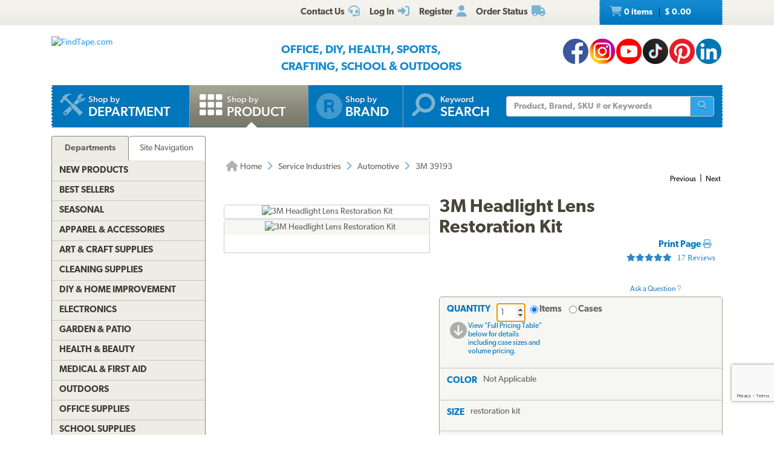

--- FILE ---
content_type: text/html; charset=utf-8
request_url: https://www.findtape.com/3M-Headlight-Lens-Restoration-Kit/p2280/?cid=156&idx=3
body_size: 64379
content:


<!DOCTYPE html>
<html lang="en-US" prefix="og: http://ogp.me/ns#">
<head><meta name="robots" content="index,follow" /><meta name="viewport" content="width=device-width, initial-scale=1.0" /><meta charset="utf-8" /><meta http-equiv="X-UA-Compatible" content="IE=edge" /><title>
	3M Headlight Lens Restoration Kit
</title><meta name="author" content="FindTape.com" /><link rel="shortcut icon" href="/favicon.ico" /><link rel="icon" sizes="192x192" href="/favicon-192x192.png" /><link rel="apple-touch-icon" href="/apple-touch-icon.png" /><meta name="msapplication-square150x150logo" content="/ms-icon-150x150.png" /><meta name="msapplication-config" content="/browserconfig.xml" /><link rel="license" href="https://www.findtape.com/customer/legal.aspx#trademark" /><link rel="search" href="https://www.findtape.com/ftsearch.xml" type="application/opensearchdescription+xml" title="FindTape.com Search" />

<script>(function (w, d, s, l, i) {
        w[l] = w[l] || []; w[l].push({
            'gtm.start':
                new Date().getTime(), event: 'gtm.js'
        }); var f = d.getElementsByTagName(s)[0],
            j = d.createElement(s), dl = l != 'dataLayer' ? '&l=' + l : ''; j.async = true; j.src =
                'https://www.googletagmanager.com/gtm.js?id=' + i + dl; f.parentNode.insertBefore(j, f);
})(window, document, 'script', 'dataLayer', 'GTM-N2WS6P9');</script>
<meta property="og:site_name" content="FindTape.com" /><link rel="canonical" href="https://www.findtape.com/3M-Headlight-Lens-Restoration-Kit/p2280/" /><link href="/css/v3/bootstrap.min.css" rel="stylesheet" type="text/css" /><link href="/css/v3/bootstrapXL.min.css" rel="stylesheet" type="text/css" /><link href="/css/v3/bootstrap-theme.min.css" rel="stylesheet" type="text/css" /><link href="/font-awesome/css/all.min.css" rel="stylesheet" type="text/css" /><link href="//use.typekit.net/cxb5mvs.css" rel="stylesheet" type="text/css" /><link href="/css/findtape-v94.min.css" rel="stylesheet" type="text/css" /><link href="/css/jquery-ui.min.css" rel="stylesheet" type="text/css" /><link href="/css/autocomplete.css" rel="stylesheet" type="text/css" /><link href="/css/ftratings-v3.css" rel="stylesheet" type="text/css" /><link href="/css/i18n.css" rel="stylesheet" type="text/css" /><link href="/css/slick.css" rel="stylesheet" type="text/css" /><link href="/css/slick-theme.css" rel="stylesheet" type="text/css" /><meta name="description" content="The 3M Headlight Lens Restoration Kit is a collection of professional products for removing the cloudy, yellowed haze that builds up on automotive headlight lenses. Rank #3 in Automotive category." /></head>
<body id="body">
    <noscript><iframe src="https://www.googletagmanager.com/ns.html?id=GTM-N2WS6P9" height="0" width="0" style="display:none;visibility:hidden"></iframe></noscript>

	<form method="post" action="./?id=2280&amp;cid=156&amp;idx=3" onsubmit="javascript:return WebForm_OnSubmit();" id="frm">
<div class="aspNetHidden">
<input type="hidden" name="__EVENTTARGET" id="__EVENTTARGET" value="" />
<input type="hidden" name="__EVENTARGUMENT" id="__EVENTARGUMENT" value="" />

</div>

<script type="text/javascript">
//<![CDATA[
var theForm = document.forms['frm'];
if (!theForm) {
    theForm = document.frm;
}
function __doPostBack(eventTarget, eventArgument) {
    if (!theForm.onsubmit || (theForm.onsubmit() != false)) {
        theForm.__EVENTTARGET.value = eventTarget;
        theForm.__EVENTARGUMENT.value = eventArgument;
        theForm.submit();
    }
}
//]]>
</script>


<script src="/WebResource.axd?d=pynGkmcFUV13He1Qd6_TZIbOxX26LQKKudgkHKLcmjA9xXmyfbMeU5HwnphQVjQU8VvdtquXeuzFvnwmNiaFYOC8HAf_ynd-4UgrZMcvRNQTCrowSL3muMQxADqUPtk20&amp;t=638901382312636832" type="text/javascript"></script>


<script type="text/javascript">
//<![CDATA[
function recaptchaExec() {
  event.preventDefault();
  grecaptcha.ready(function() {
    grecaptcha.execute('6Lew9IwlAAAAADvB11YFF2wme5lhqspduH144w2X', {action: 'post_question'}).then(function(token) {
      $('#g-recaptcha-response').val(token);
      __doPostBack('ctl00$mp$cpB$cpC$bPostQuestion', '');
      return false;
    });
  });
}
//]]>
</script>

<script src="/ScriptResource.axd?d=nv7asgRUU0tRmHNR2D6t1JBBZr4bWQlLEbkvrv3f1m7qCKDQ1zJI8WVnlFKWoUYouvonARa7SG6HIf2dF8-9-UxdLecVeEWPObhHOYiRjRnc164DLkBiOf7mKLIO8SbvI2uZvkRqcSzG_ir5pSCRQkHqIPCYhk89PO99rb3LDE-Mj34vcuRYNLaHAaYdNYIo0&amp;t=40d12516" type="text/javascript"></script>
<script src="/ScriptResource.axd?d=[base64]&amp;t=345ad968" type="text/javascript"></script>
<script src="/ScriptResource.axd?d=[base64]&amp;t=345ad968" type="text/javascript"></script>
<script src="../../Services/SearchService.asmx/js" type="text/javascript"></script>
<script src="../../Services/ProductService.asmx/js" type="text/javascript"></script>
<script src="/WebResource.axd?d=JoBkLzP19aTuxbWOhHobYvmaObLZM2UBSq9MdjMh_-fT0ahtQ-SsNjll-8BxNhN-IagVoDAXapaMj79mAlLXD9JstyKWwZ0OJdGWSP6ag038XqNp9KCRkvW-lSlxOT_70&amp;t=638901382312636832" type="text/javascript"></script>
<script type="text/javascript">
//<![CDATA[
function WebForm_OnSubmit() {
if (typeof(ValidatorOnSubmit) == "function" && ValidatorOnSubmit() == false) return false;
return true;
}
//]]>
</script>

    
    

<div class="top_header">
    <div class="container">
        <div class="row">
            <div class="col-xs-offset-1 col-xs-6 col-sm-offset-0 col-sm-8 col-md-offset-3 col-md-6 col-lg-offset-4 col-lg-5 col-xl-offset-5 col-xl-4">
                <div class="top_header_menu">
                    <ul>
                        
                        
                        <li><a id="aCustomerService" title="Customer Service at FindTape.com" href="https://www.findtape.com/customer/customer-service.aspx">
                            <span class="hidden-xs">Contact Us</span><i class="fas fa-headset fa-lg fai" aria-hidden="true"></i>
                        </a></li>
                        <li><a id="aLogInOut" title="Log On" href="https://www.findtape.com/member/login.aspx"><span class="hidden-xs">Log In</span><i class="fas fa-sign-in-alt fa-lg fai" aria-hidden="true"></i></a>
                        </li>
                        <li><a id="aMyAccount" title="Register New Account" rel="nofollow" href="https://www.findtape.com/member/profile.aspx?mode=reg"><span class="hidden-xs">Register</span><i class="fas fa-user fa-lg fai" aria-hidden="true"></i></a>
                            
                        </li>
                        <li id="liOrderStatus"><a id="aOrderStatus" title="Order Status" href="https://www.findtape.com/member/order-status.aspx">
                            <span class="hidden-xs">Order Status</span><i class="fas fa-truck fa-lg fai" aria-hidden="true"></i>
                        </a></li>
                        
                    </ul>
                </div>
                <div id="dAT" class="tweetsec"></div>
            </div>
            <div class="col-xs-2 col-sm-2 col-md-1">&nbsp;</div>
            <div class="col-xs-3 col-sm-2">
                <div class="cat_nav">
                    <ul>
                        <li><a href="https://www.findtape.com/shop/cart.aspx"><i class="fas fa-shopping-cart fa-lg faiw"></i> 0&nbsp;items <span class="cart_price">$ 0.00</span></a></li>
                    </ul>
                </div>
            </div>
        </div>
    </div>
</div>

<div class="bottom_header">
    <div class="container">
        <div class="row">
            <div class="col-xl-3 col-lg-4 col-md-4 col-sm-5 col-xs-12">
                <div class="logo"><a id="alogo" href="https://www.findtape.com/"><img src="https://static.findtape.com/images/ft-logos/FT-logo-r.png" id="ilogo" alt="FindTape.com" title="FindTape: Your Source For Connecting Everything" /></a></div>
            </div>
            <div class="col-xl-offset-1 col-xl-5 col-lg-4 col-md-4 col-sm-5 col-xs-12">
                <div id="TagLn" class="mt18">
                    <span class="TL2">Office, DIY, Health, Sports, Crafting, School &amp; Outdoors</span>
                </div>
                
            </div>
            <div class="col-xl-3 col-lg-4 col-md-4 hidden-sm hidden-xs mt12 text-right">
                
<a class="facebook-42" rel="me" title="Like FindTape.com on Facebook" href="https://www.facebook.com/findtape" onclick="recordOutboundLink(this);return false;">FindTape: Facebook</a><a class="instagram-42" rel="me" title="Follow FindTape.com on Instagram" href="https://instagram.com/findtape/" onclick="recordOutboundLink(this);return false;">FindTape: Instagram</a><!--<a class="twitter-42" rel="me" title="Follow FindTape.com on Twitter" href="https://twitter.com/findtape" onclick="recordOutboundLink(this);return false;">FindTape: Twitter</a>--><a class="youtube-42" rel="me" title="FindTape.com on YouTube" href="https://www.youtube.com/c/FindTape" onclick="recordOutboundLink(this);return false;">FindTape: Youtube</a><a class="tiktok-42" rel="me" title="Follow FindTape.com on TikTok" href="https://tiktok.com/@findtape/" onclick="recordOutboundLink(this);return false;">FindTape: TikTok</a><a class="pinterest-42" rel="me" title="Follow FindTape.com on Pinterest" href="https://pinterest.com/findtape" onclick="recordOutboundLink(this);return false;">FindTape: Pinterest</a><a class="linkedin-42" rel="me" title="Follow FindTape.com on LinkedIn" href="https://www.linkedin.com/company/findtape" onclick="recordOutboundLink(this);return false;">FindTape: LinkedIn</a>

            </div>
        </div>
    </div>
</div>

<div class="container">
    <div class="row">
        <div class="col-xs-12">
            <div class="navbar-inverse navbar-static-top navi_bg nav_Main" role="navigation">
                <span class="navbar-Catheader">
                    <button type="button" class="navbar-toggle collapsed ntC">
                        <i class="fas fa-th"></i>
                        <span class="mm">Items</span>
                    </button>
                </span>

                <div class="navbar-header">
                    <button data-target="#navbar-collapse-1" data-toggle="collapse" class="navbar-toggle" type="button">
                        <span class="icon-bar"></span>
                        <span class="icon-bar"></span>
                        <span class="icon-bar mb6"></span>
                        <span class="mm">Site</span>
                    </button>
                </div>
                <div id="navbar-collapse-1" class="navbar-collapse collapse">
                    <ul class="nav navbar-nav">

                        <li id="b4"><a href="https://www.findtape.com/departments" id="aShopByDepartment"><span class="naviconimg3"></span>
                            <div class="navtxtO">
                                <span class="navtxt">Shop by</span><br/><span class="navtxtB">Department</span>
                            </div>
                            <div class="clear1"></div>
                        </a></li>

                        <li id="b1" class="active"><a href="https://www.findtape.com/item-types" id="aShopByProductType"><span class="naviconimg1"></span>
                            <div class="navtxtO">
                                <span class="navtxt">Shop by</span><br/><span class="navtxtB">Product</span>
                            </div>
                            <div class="clear1"></div>
                        </a></li>

                        <li id="b2" class="hidden-sm hidden-md"><a href="https://www.findtape.com/customer/brands.aspx" id="aShopByBrand"><i class="fas fa-registered naviconimg4" aria-hidden="true"></i>
                            <div class="navtxtO">
                                <span class="navtxt">Shop by</span><br/><span class="navtxtB">Brand</span>
                            </div>
                            <div class="clear1"></div>
                        </a></li>

                        <li id="b3" class="visible-xl"><a href="https://www.findtape.com/shop/finder.aspx" id="aAdvancedTapeFinder"><span class="naviconimg2"></span>
                            <div class="navtxtO">
                                <span class="navtxt">Advanced</span><br/><span class="navtxtB">Tape Finder</span>
                            </div>
                            <div class="clear1"></div>
                        </a></li>

                        <li id="b4a" class="visible-xs"><a href="https://www.findtape.com/departments" id="aShopByDepartment2"><div class="navtxtO"><span class="navtxt">Shop by Department</span></div></a></li>
                        <li id="b4b" class="visible-xs"><a href="https://www.findtape.com/videos" id="aWatchVideos"><div class="navtxtO"><span class="navtxt">Video Resource Library</span></div></a></li>
                        <li id="b4c" class="visible-xs"><a href="https://www.findtape.com/customer/how-to-articles.aspx" id="aHowTo"><div class="navtxtO"><span class="navtxt">How-To Articles</span></div></a></li>

                        <li id="b5"><a href="#"><span class="naviconimg5"></span>
                            <div class="navtxtO">
                                <span class="navtxt">Keyword</span><br/><span class="navtxtB">Search</span>
                            </div>
                            <div class="clear1"></div>
                        </a>
                        <div class="navSearch hidden-xs">
                            <div class="SearchBox" role="search">
                                <div class="input-group">
                                    <input name="ctl00$mp$ucHeader$kw" type="text" id="kw" placeholder="Product, Brand, SKU # or Keywords" aria-label="Keyword Search" class="form-control" onkeypress="event.cancelBubble=true;return clickButton(event, &#39;bSearch&#39;)" />
                                    <div class="input-group-btn">
                                        <button id="bSearch" type="submit" class="btn btn-default" title="Run Search"><i class="fas fa-search"></i><span class="sr-only">Run Search</span></button>
                                    </div>
                                </div>
                            </div>
                        </div>
                        </li>
                    </ul>

                </div>
            </div>

            <div id="navbar-collapse-2" class="collapse in">
                <div class="orange_menu">
                    <ul>
                        <li><a href="https://www.findtape.com/acupressure-tape/c502/">Acupressure Tape</a></li><li><a href="https://www.findtape.com/air-purifiers-filters/c333/">Air Purifiers &amp; Filters</a></li><li><a href="https://www.findtape.com/anti-slip-tape/c31/">Anti-Slip Tape</a></li><li><a href="https://www.findtape.com/art-writing-instruments/c28/">Art &amp; Writing Instruments</a></li><li><a href="https://www.findtape.com/artist-console-tape/c100/">Artist / Console Tape</a></li><li><a href="https://www.findtape.com/atg/c29/">ATG Tapes</a></li><li><a href="https://www.findtape.com/athletic-tape/c26/">Athletic Tape</a></li><li><a href="https://www.findtape.com/automotive-racers-tape/c21/">Automotive &amp; Racers Tape</a></li><li><a href="https://www.findtape.com/barricade-tape/c183/">Barricade Tape</a></li><li><a href="https://www.findtape.com/binders-folders/c266/">Binders &amp; Folders</a></li><li><a href="https://www.findtape.com/boxes-mailers/c343/">Boxes &amp; Mailers</a></li><li><a href="https://www.findtape.com/braces-supports/c237/">Braces &amp; Supports</a></li><li><a href="https://www.findtape.com/bubble-wrap/c141/">Bubble Wrap</a></li><li><a href="https://www.findtape.com/bumpers-furniture-pads/c142/">Bumpers &amp; Furniture Pads</a></li><li><a href="https://www.findtape.com/cable-ties/c253/">Cable Ties</a></li><li><a href="https://www.findtape.com/calendars-planners/c272/">Calendars &amp; Planners</a></li><li><a href="https://www.findtape.com/carrying-cases-bags/c303/">Carrying Cases &amp; Bags</a></li><li><a href="https://www.findtape.com/caulks-sealants-fillers/c208/">Caulk, Sealant &amp; Fillers</a></li><li><a href="https://www.findtape.com/chewing-gum/c418/">Chewing Gum</a></li><li><a href="https://www.findtape.com/cleaning-solutions/c224/">Cleaning Solutions</a></li><li><a href="https://www.findtape.com/cleaning-tools/c321/">Cleaning Tools</a></li><li><a href="https://www.findtape.com/clips-clamps/c436/">Clips &amp; Clamps</a></li><li><a href="https://www.findtape.com/cloth-tapes/c226/">Cloth Tapes</a></li><li><a href="https://www.findtape.com/cushions-rests/c250/">Cushions &amp; Rests</a></li><li><a href="https://www.findtape.com/desktop-organization/c241/">Desktop Organization</a></li><li><a href="https://www.findtape.com/dispensers/c227/">Dispensers</a></li><li><a href="https://www.findtape.com/document-holders/c390/">Document Holders</a></li><li><a href="https://www.findtape.com/double-sided-tape/c11/">Double-Sided Tape</a></li><li><a href="https://www.findtape.com/duct-tape/c12/">Duct Tape</a></li><li><a href="https://www.findtape.com/electrical-tape/c13/">Electrical Tape</a></li><li><a href="https://www.findtape.com/envelopes/c372/">Envelopes</a></li><li><a href="https://www.findtape.com/fashion-tape/c501/">Fashion Tape</a></li><li><a href="https://www.findtape.com/felt-tape/c105/">Felt Tape</a></li><li><a href="https://www.findtape.com/fiberglass-tape/c148/">Fiberglass Tapes</a></li><li><a href="https://www.findtape.com/film-tape/c19/">Film Tapes</a></li><li><a href="https://www.findtape.com/first-aid-products/c229/">First Aid</a></li><li><a href="https://www.findtape.com/flags-posts-whiskers-tags/c188/">Flags, Posts, Whiskers &amp; Tags</a></li><li><a href="https://www.findtape.com/floor-signs/c96/">Floor Signs</a></li><li><a href="https://www.findtape.com/foam-tape/c23/">Foam Tape</a></li><li><a href="https://www.findtape.com/foil-tapes/c153/">Foil Tapes</a></li><li><a href="https://www.findtape.com/gaffer-tape/c14/">Gaffers Tape</a></li><li><a href="https://www.findtape.com/garden-tools/c444/">Garden Tools</a></li><li><a href="https://www.findtape.com/glow-in-the-dark-tape/c228/">Glow-In-The-Dark Tape</a></li><li><a href="https://www.findtape.com/glues-adhesives/c30/">Glues &amp; Adhesives</a></li><li><a href="https://www.findtape.com/greeting-cards-gift-tags/c318/">Greeting Cards &amp; Gift Tags</a></li><li><a href="https://www.findtape.com/hiking-backpacking/c480/">Hiking &amp; Backpacking</a></li><li><a href="https://www.findtape.com/hole-punch/c313/">Hole Punch</a></li><li><a href="https://www.findtape.com/hooks-mounts/c205/">Hooks &amp; Mounts</a></li><li><a href="https://www.findtape.com/kinesio-tape/c190/">Kinesiology Tape</a></li><li><a href="https://www.findtape.com/knives-multi-tools/c483/">Knives &amp; Multi-Tools</a></li><li><a href="https://www.findtape.com/labels-labeling-tape/c252/">Labels &amp; Labeling Tape</a></li><li><a href="https://www.findtape.com/laminators-craft-machines/c198/">Laminators &amp; Craft Machines</a></li><li><a href="https://www.findtape.com/laser-pointers/c284/">Laser Pointers</a></li><li><a href="https://www.findtape.com/lint-rollers/c195/">Lint Rollers</a></li><li><a href="https://www.findtape.com/magnetic-tape/c143/">Magnetic Tape</a></li><li><a href="https://www.findtape.com/magnets/c309/">Magnets</a></li><li><a href="https://www.findtape.com/marking-tapes/c98/">Marking Tapes</a></li><li><a href="https://www.findtape.com/masking-tape/c223/">Masking Tape</a></li><li><a href="https://www.findtape.com/monitor-stands-desks/c389/">Monitor Stands &amp; Desks</a></li><li><a href="https://www.findtape.com/mouse-keyboards/c386/">Mouse &amp; Keyboards</a></li><li><a href="https://www.findtape.com/moving-blankets/c344/">Moving Blankets</a></li><li><a href="https://www.findtape.com/notebooks-stationery/c192/">Notebooks &amp; Stationery</a></li><li><a href="https://www.findtape.com/packaging-and-sealing-tape/c16/">Packaging &amp; Sealing Tape</a></li><li><a href="https://www.findtape.com/packing-foam-cushioning/c341/">Packing Foam Cushioning</a></li><li><a href="https://www.findtape.com/packing-paper/c342/">Packing Paper</a></li><li><a href="https://www.findtape.com/painters-tape/c102/">Painters Tape</a></li><li><a href="https://www.findtape.com/paper-cutters/c289/">Paper Cutters</a></li><li><a href="https://www.findtape.com/paper-shredders/c302/">Paper Shredders</a></li><li><a href="https://www.findtape.com/pins-tacks/c308/">Pins &amp; Tacks</a></li><li><a href="https://www.findtape.com/pipe-wrap/c369/">Pipe Wrap Tape</a></li><li><a href="https://www.findtape.com/power-strips-surge-protectors/c285/">Power Strips &amp; Surge Protectors</a></li><li><a href="https://www.findtape.com/presentation-boards/c277/">Presentation Boards</a></li><li><a href="https://www.findtape.com/primers-removers/c145/">Primers &amp; Removers</a></li><li><a href="https://www.findtape.com/reclosable-fasteners/c33/">Reclosable Fasteners</a></li><li><a href="https://www.findtape.com/reflective-tape/c32/">Reflective Tape</a></li><li><a href="https://www.findtape.com/ribbon-dope-thread-sealant/c200/">Ribbon Dope Thread Sealant</a></li><li><a href="https://www.findtape.com/flagging-tape/c94/">Roll Flagging Tape</a></li><li><a href="https://www.findtape.com/rubber-silicone-bands/c314/">Rubber &amp; Silicone Bands</a></li><li><a href="https://www.findtape.com/safety-wear/c206/">Safety Wear</a></li><li><a href="https://www.findtape.com/scissors-shears/c181/">Scissors &amp; Shears</a></li><li><a href="https://www.findtape.com/shelf-liners-mats/c202/">Shelf Liners &amp; Mats</a></li><li><a href="https://www.findtape.com/skincare/c196/">Skincare</a></li><li><a href="https://www.findtape.com/sports-athletic-equipment/c25/">Sports &amp; Athletic Equipment</a></li><li><a href="https://www.findtape.com/staplers-staples/c203/">Staplers &amp; Staples</a></li><li><a href="https://www.findtape.com/sticky-notes-flags-pads/c193/">Sticky Notes, Flags, &amp; Pads</a></li><li><a href="https://www.findtape.com/tool-storage/c464/">Tool Storage</a></li><li><a href="https://www.findtape.com/tools/c231/">Tools</a></li><li><a href="https://www.findtape.com/transfer-tapes/c399/">Transfer Tapes</a></li><li><a href="https://www.findtape.com/usb-hubs-chargers/c388/">USB Hubs &amp; Chargers</a></li><li><a href="https://www.findtape.com/Veterinary-Products/c244/">Veterinary Products</a></li><li><a href="https://www.findtape.com/vinyl-tapes/c232/">Vinyl Tapes</a></li><li><a href="https://www.findtape.com/washi-tape/c173/">Washi Tape</a></li><li><a href="https://www.findtape.com/weatherization-products/c242/">Weatherization Products</a></li>
                    </ul>
                </div>
            </div>
        </div>
    </div>
</div>

    <div class="container cpB">
        <div id="SBCont" class="container">
            <div class="row">
                <div class="col-lg-12 col-md-12 col-sm-12 col-xs-12">
                    <div class="navSearch2">
                        <div class="SearchBox">
                            <div role="search" class="navbar-form">
                                <div class="input-group">
                                    <input type="text" name="q" placeholder="Product Name, SKU# or Keyword" aria-label="Keyword Search" class="form-control">
                                    <div class="input-group-btn">
                                        <button type="submit" class="btn btn-default"><i class="fas fa-search"></i><span class="sr-only">Run Search</span></button>
                                    </div>
                                </div>
                            </div>
                        </div>
                    </div>
                </div>
            </div>
        </div>
        

        




        
    <div class="container mp0">
        <div class="container">
            <div class="row">
                <div class="col-xs-12">
                    <div id="bnrImg" class="bannerC2 CBS">
                        <div class="pt20"></div>
                    </div>
                </div>
            </div>
            <div class="row">
                <div id="dCA" class="col-lg-9 col-lg-push-3 col-sm-8 col-sm-push-4 col-xs-12 move_m mb12">
                    
    <div class="bcShop">
        <div class="row">
            <div class="col-lg-9 col-md-9 col-sm-8 col-xs-12">
                <div class="bcStnd">
                    <ul>
                        <li><a href="https://www.findtape.com/" title="Home Page"><i class="fas fa-home fa-lg"></i> Home</a></li><li><i class="fas fa-angle-right fa-lg fabb"></i></li><li><a href="https://www.findtape.com/service-industries/c216/" title="Service Industries">Service Industries</a></li><li><i class="fas fa-angle-right fa-lg fabb"></i></li><li><a href="https://www.findtape.com/automotive/a156/" title="Automotive">Automotive</a></li><li><i class="fas fa-angle-right fa-lg fabb"></i></li><li>3M 39193</li> 
                    </ul>
                </div>
            </div>
            <div class="col-lg-3 col-md-3 col-sm-4 col-xs-12">
		        <div class="prev_nxt">
				    <ul>
                        <li><a href="https://www.findtape.com/3M-Headlight-Lens-Restoration-Kit/p2280/?cid=156&amp;idx=2">Previous</a></li><li>|</li><li><a href="https://www.findtape.com/JVCC-SCF-01-Single-Coated-Foam-Tape/p226/?cid=156&amp;idx=4">Next</a></li>
				    </ul>
		        </div>
	        </div>
        </div>
    </div>

    <div id="mainContent" class="product_container">
        
        
        <div data-val-headertext="&lt;i class=&#39;fas fa-exclamation-triangle&#39;>&lt;/i> Please see &#39;Add to Cart&#39; correction(s) to make below." data-val-displaymode="List" data-val-validationGroup="vgAdd" id="vsAdd" class="alert alert-danger fs16" data-valsummary="true" style="display:none;">

</div><div data-val-headertext="&lt;i class=&#39;fas fa-exclamation-triangle&#39;>&lt;/i> Please see &#39;Post a Question&#39; correction(s) to make below." data-val-displaymode="List" data-val-validationGroup="vgQuestion" id="vsQuestion" class="alert alert-danger fs16" data-valsummary="true" style="display:none;">

</div><div data-val-headertext="&lt;i class=&#39;fas fa-exclamation-triangle&#39;>&lt;/i> Please see &#39;Write a Review&#39; correction(s) to make below." data-val-displaymode="List" data-val-validationGroup="vgReview" id="vsReview" class="alert alert-danger fs16" data-valsummary="true" style="display:none;">

</div>
        
    
        

        <div id="pimages" class="row">
            <div class="col-lg-5 col-md-12 col-sm-12 col-xs-12 pr0">
                <div class="product_imgsec">
                    <img id="pimg" src ="https://static.findtape.com/images/p450/3M/3M-Headlight-Lens-Restoration-Kit.png" alt="3M Headlight Lens Restoration Kit" title="3M Headlight Lens Restoration Kit"/>
                </div>
                <div id="paltimages" class="pmi">
                    <div class="col-lg-12 form-inline">
                        <img src="//static.findtape.com/images/p77/3M/3M-Headlight-Lens-Restoration-Kit-Alt1.png" alt="" title="" class="pThumb"  /><img src="//static.findtape.com/images/p77/3M/3M-Headlight-Lens-Restoration-Kit-Alt2.png" alt="" title="" class="pThumb"  /><img src="//static.findtape.com/images/p77/3M/3M-Headlight-Lens-Restoration-Kit.png" alt="3M Headlight Lens Restoration Kit" title="3M Headlight Lens Restoration Kit" class="pThumb"  />
                    </div>
                    <!--<div class="col-lg-1 pl0 pr0 text-center lh11">
                        <a href="javascript:void(0);" id="ViewLarger"><i class="fa fa-search-plus pt3" aria-hidden="true"></i><br/><span class="fs10 fw5">&nbsp;View Larger</span></a>
                    </div>-->
                </div>
            </div>

            <div class="col-lg-7 col-md-12 col-sm-12 col-xs-12">
                <div class="pdBoxHdr clearfix">
                    <h1>3M Headlight Lens Restoration Kit</h1>
                    
                    <div class="addthis_sharing_toolbox atb"></div>
                    <div id="dPrintReview">
                        <a href="javascript:void(0);" id="aPrintable" class="printP" title="Print Page" onclick="javascript:openPop(&#39;https://www.findtape.com/3M-Headlight-Lens-Restoration-Kit/p2280/?cid=156&amp;vw=p&#39;,&#39;winPrintable&#39;,1280,900)">Print Page <i class="fas fa-print"></i></a>
                        <div onclick="showReviews();" class="st50 W250 pPVB"><span>17 Reviews</span></div><div class="qa" onclick="showQA();"><br/><br/>Ask a Question&nbsp;<i class="fas fa-question"></i></div>
                    </div>
                    <div class="clear1"></div>
                </div>

                <div id="OrderingOptions" class="orderBox clearfix">
                    <ul>
                        <li class="pb12">
                            <span data-val-controltovalidate="QuantityBox" data-val-display="Dynamic" data-val-validationGroup="vgAdd" id="cvQuantity" class="alert alert-danger" data-val="true" data-val-evaluationfunction="CustomValidatorEvaluateIsValid" style="display:none;margin:4px 0;"></span><span data-val-controltovalidate="QuantityBox" data-val-display="Dynamic" data-val-validationGroup="vgAdd" id="rfvQuantity" class="alert alert-danger" data-val="true" data-val-evaluationfunction="RequiredFieldValidatorEvaluateIsValid" data-val-initialvalue="" style="display:none;margin-bottom:4px;"><i class='fas fa-exclamation-triangle'></i> Please enter a Quantity.</span><span data-val-controltovalidate="QuantityBox" data-val-display="Dynamic" data-val-validationGroup="vgAdd" id="rvQuantity" class="alert alert-danger" data-val="true" data-val-type="Integer" data-val-evaluationfunction="RangeValidatorEvaluateIsValid" data-val-maximumvalue="9999" data-val-minimumvalue="1" style="display:none;margin-bottom:4px;"><i class='fas fa-exclamation-triangle'></i> Please enter a valid Quantity greater or equal to 1.</span>
                            <div id="lQuantity" class="pdLabel">Quantity</div>
                            <div class="pdLft clearfix prel">
                                <input name="ctl00$mp$cpB$cpC$QuantityBox" value="1" id="QuantityBox" type="number" aria-labelledby="lQuantity" onchange="updateUnitPrice(this);" onkeypress="event.cancelBubble=true;return clickButton(event, &#39;bAddToCart&#39;)" />
                                <div class="pdRadO">
                                    <span><span onkeypress="event.cancelBubble=true;return clickButton(event, &#39;bAddToCart&#39;)"><input id="QtyByItem" type="radio" name="ctl00$mp$cpB$cpC$Quantity" value="QtyByItem" checked="checked" onclick="updateUnitPrice(this);" /><label for="QtyByItem">Items</label></span></span>
                                    <span><span onkeypress="event.cancelBubble=true;return clickButton(event, &#39;bAddToCart&#39;)"><input id="QtyByCase" type="radio" name="ctl00$mp$cpB$cpC$Quantity" value="QtyByCase" onclick="updateUnitPrice(this);" /><label for="QtyByCase">Cases</label></span></span>
                                </div>
                            </div>
                            <div class="pdRgt mb8">
                                <div class="imgspan"><a href="javascript:goToPricingTable()"><i class="fas fa-arrow-circle-down fa-2x"></i></a></div>
                                <div class="txtspan">View &quot;Full Pricing Table&quot; below for details including case sizes and volume pricing.</div>
                            </div>
                            <div class="clear1"></div>
                        </li>

                        <li>
                            <span data-val-controltovalidate="ColorPatterns" data-val-display="Dynamic" data-val-enabled="False" data-val-validationGroup="vgAdd" id="rfvCP" class="alert alert-danger" data-val="true" data-val-evaluationfunction="RequiredFieldValidatorEvaluateIsValid" data-val-initialvalue="" style="display:none;margin-bottom:4px;"><i class='fas fa-exclamation-triangle'></i> Please select a Color/Pattern.</span>
                            <div id="lCP" class="pdLabel">Color</div>
                            <div id="rCP" class="pdFull clearfix"><input name="ctl00$mp$cpB$cpC$CPID" type="hidden" id="CPID" value="356" /><span id="sCP">Not Applicable</span></div>
                            <div class="clear1"></div>
                            <div id="eCP" class="pdExtra pdSel clearfix">
                                
                                <div id="dCP" class="selsec">
                                    <div class="dvars">
                                        
                                    </div>
                                </div>
                            </div>
                            
                            <div class="clear1"></div>
                            <div id="BuildCaseAlert" class="alert alert-warning alert-dismissible dn" role="alert"><button type="button" class="close" aria-label="Close" onclick="$('#BuildCaseAlert').hide()"><span aria-hidden="true">&times;</span></button><br/></div>
                        </li>

                        <li>
                            <span data-val-controltovalidate="PriceSets" data-val-display="Dynamic" data-val-enabled="False" data-val-validationGroup="vgAdd" id="rfvPriceSet" class="alert alert-danger" data-val="true" data-val-evaluationfunction="RequiredFieldValidatorEvaluateIsValid" data-val-initialvalue="" style="display:none;margin-bottom:4px;"><i class='fas fa-exclamation-triangle'></i> Please select a Size.</span>
                            <div id="lPS" class="pdLabel">Size</div>
                            <div id="rPS" class="pdFull pdSel clearfix"><input name="ctl00$mp$cpB$cpC$PriceSetID" type="hidden" id="PriceSetID" value="|9001|" /><span id="sPS">restoration kit</span></div>
                            <div class="clear1"></div>
                            <div id="ePS" class="pdExtra pdSel clearfix">
                                
                                
                            </div>
                            <div class="clear1"></div>
                            <div class="pdExtra clearfix mt8"></div>
                            <div class="clear1"></div>

                            
                        </li>

                        

                        <li>
                            <div class="pdLabel">Price</div>
                            <div class="pdFull pdPr clearfix">
                                <span id="UnitPrice">$ Price/photo will update once Color &amp; Size chosen.</span>
                            </div>
                            <div id="QtyMsg" class="clearfix" style="display:none;"></div>
                            <div class="clear1"></div>
                        </li>
                    </ul>
                    <div id="dAddToCart" class="pdAddCartRow">
                        <button onclick="if (typeof(Page_ClientValidate) == 'function') Page_ClientValidate('vgAdd'); __doPostBack('ctl00$mp$cpB$cpC$bAddToCart','')" id="bAddToCart" title="Add to Cart" class="btn btn-sm ft-flat-btn fbB fbAC p0"><i class="fas fa-shopping-cart fa-lg fbI"></i><span class="fbT">Add To Cart</span></button>
                        <div class="pdAddMsg clearfix">
                            <span class="hidden-xs"><img src="https://static.findtape.com/images/icons/alert.png" alt="Warning"></span>
                            <div>Before ordering, please read the &quot;Product Description &amp; Specs&quot; tab content for more information about this item.</div>
                        </div>
                    </div>
                </div>
            </div>
        </div>

        <div id="BackorderBox" class="alert alert-danger alert-dismissible fs15 mt8" role="alert"><button type="button" class="close" data-dismiss="alert" aria-label="Close"><span aria-hidden="true">&times;</span></button><span class="fw6 fs16">BACKORDER NOTE</span> <em>*** you can choose to be notified via text when an item is back in stock</em><br/><div>Item is expected in approximately 13&nbsp;day(s)</div></div>

        <div class="pdTabsC clearfix">
            <div class="row">
                <div class="col-xs-12">
                    <div class="pdTabs clearfix">
                        <ul class="clearfix">
                            <li id="DescriptionTab" class="active"><a class="tabP" href="javascript:void(0)"><i class="fas fa-info-circle fa-lg"></i> Product Description &amp; Specs</a></li>
                            <li id="PricingTab" class=""><a class="tabP" href="javascript:void(0)"><span class="fa-stack fa-sm"><i class="far fa-circle fa-stack-2x"></i><i class="fas fa-dollar-sign fa-stack-1x"></i></span> Full Pricing Table</a></li>
                            <li id="RelatedTab" class=""><a class="tabP" href="javascript:void(0)"><i class="fas fa-link"></i> Related Products</a></li>
                            <li id="QATab" class=""><a class="tabP" href="javascript:void(0)"><i class="fas fa-comments fa-lg"></i> Q<em>uestions</em> &amp; A<em>nswers</em></a></li>
                            <li id="ReviewsTab" class=""><a class="tabP" href="javascript:void(0)"><i class="fas fa-thumbs-up"></i> User Reviews</a></li>
                        </ul>
                    </div>

                    <div class="container_innertab">
                        <div id="DescriptionContent" class="pdTab DescriptionTab ablk">
                            <div class="row">
                                <div class="col-lg-8 col-md-7 col-sm-12 col-xs-12">
                                    <div class="pdDesc">
                                        <h2>Product Description</h2>
                                        <p>The <strong>3M Headlight Lens Restoration Kit</strong> is a collection of professional-grade products assembled specifically for removing the cloudy, yellowed haze that builds up on automotive headlight lenses. Kits use a system of light abrasives to keep vehicles looking great and save money vs. replacing expensive lenses. They include complete directions, 3M Trizact sanding discs, pads and polishes.</p>
<h3>Features &amp; Benefits</h3>
<ul>
<li>Includes: 3M Trizact Refining Discs (3000 grit) x2, 3M Quick Headlight Clear Coat Wipes.</li>
<li>For use on plastic lenses – headlights, taillights, fog lights, directional lights and more.</li>
<li>3M abrasive technology removes yellowing and buildup without damaging plastic lens surface.</li>
<li>Easy to use – choose a kit with no tools required, or for use with a common household drill.</li>
</ul> Country of Origin: United States.<div class="clear"></div><div class="mt24 mb2">* Multiple cases may be shipped per package in order to minimize the charge for shipping.</div>
                                        <p class="clear1">&nbsp;</p>

                                        <div id="pnlTechInfo">
	
                                        <h2>Technical Information</h2>
                                        <span class="fcdg fw6">3M Headlight Lens Restoration Kit</span>
                                        <div class="pdSpecs">
                                            <ul>
                                                <li><span>Weight:</span> 2 ounces</li><li><span>Country of Origin:</span> United States</li>
                                            </ul>
                                            <div class="note">Note: Specifications are those given by manufacturers and are not tested for accuracy.</div>
                                        </div>
                                        
</div>
                                    </div>
                                </div>

                                <div class="col-lg-4 col-md-5 col-sm-12 col-xs-12">
                                    <div class="pdRightBar">
                                        

                                        

                                        
                                    </div>
                                </div>
                            </div>
                        </div>

                        <div id="PricingContent" class="pdTab PricingTab ablk">
                            <div class="fpricetable">

                                <div id="StandardPricing" class="row">
                                    <h3>39193 Standard sizes <i class="fas fa-asterisk fa-lg faso" aria-hidden="true"></i></h3>
    
                                    <div id="dSPr" class="col-lg-12 col-md-12 col-sm-12 col-xs-12">
                                        <div class="table-responsive full_pricetable">
                                            <table class="table table-bordered"><thead><tr><th scope="col">ITEM SIZE</th><th scope="col">ITEM #</th>
<th scope="col">ITEMS PER CASE</th>
<th scope="col">QUANTITY ORDERING</th>
<th scope="col">PRICE PER ITEM</th>
<th scope="col">PRICE PER CASE</th>
</tr></thead>
<tbody>
<tr><td><div class="descriptionBx"><h3>restoration kit</h3></div></td><td>39193<br/><br/>UPC = 051131391932</td><td>4</td><td class="collapsepadding"><div class="rollscase_box"><p class="custom-width"><span>Single Item</span> (1-3 Items)</p><p class="custom-width"><span>1 - 5 Cases</span> (4-23 Items)</p><p class="custom-width"><span>6 - 11 Cases</span> (24-47 Items)</p><p class="custom-width"><span>12+ Cases</span> (&gt;= 48 Items)</p></div></td><td class="collapsepadding1"><div class="rollscase_box"><p>$3.98</p><p>$3.57<br/>a <span class="fs10"><span class="prd">10%</span> discount</span></p><p>$3.54<br/>a <span class="fs10"><span class="prd">11%</span> discount</span></p><p>$3.51<br/>a <span class="fs10"><span class="prd">12%</span> discount</span></p></div></td><td class="collapsepadding1"><div class="rollscase_box"><p><span class="na">N/A</span></p><p>$14.28</p><p>$14.16</p><p>$14.04</p></div></td></tr></tbody>
</table>

                                        </div>
                                    </div>

                                    
                                </div>

                                
                            </div>
                        </div>

                        <div id="RelatedContent" class="pdTab RelatedTab ablk">
                            <h3>Shop Related Categories</h3>
                            <div class="row"><div class="col-sm-12 ml15"><h4><a href="https://www.findtape.com/cleaning-solutions/c224/" title="Cleaning Solutions">Cleaning Solutions</a> <i class="fas fa-angle-right fa-lg fabb"></i> <a href="https://www.findtape.com/cleaning-solutions/automotive-boat-cleaners/c330/" title="Automotive &amp; Boat Cleaners">Automotive &amp; Boat Cleaners</a></h4></div></div><div class="row"><div class="col-sm-12 ml15"><h4><a href="https://www.findtape.com/service-industries/c216/" title="Service Industries">Service Industries</a> <i class="fas fa-angle-right fa-lg fabb"></i> <a href="https://www.findtape.com/automotive/a156/" title="Automotive">Automotive</a></h4></div></div><div class="row"><div class="col-sm-12 ml15"><h4><a href="https://www.findtape.com/cleaning-supplies/a210/" title="Cleaning Supplies">Cleaning Supplies</a></h4></div></div>

                            <h3>Related Products (Similar Item Or Complementary Item)</h3>
                            <div class="row"><div class="text-center col-lg-3 col-md-6"><a href="https://www.findtape.com/Duck-Brand-Tail-Light-Translucent-Tape/p1019/"><img src="https://static.findtape.com/images/p250/Duck/Duck-Brand-Tail-Light-Tape.jpg" alt="Duck Brand Tail Light Tape [Translucent]" title="Duck Brand Tail Light Tape [Translucent]" /><span class="relprod">Duck Brand Tail Light Tape [Translucent]</span></a></div><div class="text-center col-lg-3 col-md-6"><a href="https://www.findtape.com/ISC-Helicopter-OG-Outdoor-Grade-Surface-Guard-Tape/p173/"><img src="https://static.findtape.com/images/p250/ISC/ISC-Helicopter-OG-Outdoor-Grade-Surface-Guard-Tape-HT2128.jpg" alt="ISC Surface Guard Tape [8 mil Outdoor Grade] | SKU Helicopter-OG" title="ISC Surface Guard Tape [8 mil Outdoor Grade] | SKU Helicopter-OG" /><span class="relprod">ISC Surface Guard Tape [8 mil Outdoor Grade] | SKU Helicopter-OG</span></a></div><div class="text-center col-lg-3 col-md-6"><a href="https://www.findtape.com/ISC-Helicopter-OG-HD-Heavy-Duty-Outdoor-Grade-Surface-Guard-Tape/p570/"><img src="https://static.findtape.com/images/p250/ISC/ISC-Helicopter-OG-HD-Heavy-Duty-Outdoor-Grade-Surface-Guard-Tape-160.jpg" alt="ISC Surface Guard Tape [14 mil Heavy Duty Outdoor Grade] | SKU Helicopter-OG-HD" title="ISC Surface Guard Tape [14 mil Heavy Duty Outdoor Grade] | SKU Helicopter-OG-HD" /><span class="relprod">ISC Surface Guard Tape [14 mil Heavy Duty Outdoor Grade] | SKU Helicopter-OG-HD</span></a></div><div class="text-center col-lg-3 col-md-6"><a href="https://www.findtape.com/Cantech-Automotive-Lens-Tape/p999/"><img src="https://static.findtape.com/images/p250/Cantech/Cantech-Automotive-Lens-Tape-red-48.jpg" alt="Cantech Automotive Lens Tape (SKU 781)" title="Cantech Automotive Lens Tape (SKU 781)" /><span class="relprod">Cantech Automotive Lens Tape (SKU 781)</span></a></div></div><div class="row"><div class="text-center col-lg-3 col-md-6"><a href="https://www.findtape.com/T-REX-Clear-Repair-Tape/p1076/"><img src="https://static.findtape.com/images/p250/T-Rex/T-REX-Clear-Repair-Tape-1889-Clear.jpg" alt="T-REX Clear Repair Tape" title="T-REX Clear Repair Tape" /><span class="relprod">T-REX Clear Repair Tape</span></a></div><div class="text-center col-lg-3 col-md-6"><a href="https://www.findtape.com/Scotchgard-Auto-Fabric-Carpet-Water-Shield/p2360/"><img src="https://static.findtape.com/images/p250/Scotchgard/Scotchgard-Auto-Fabric-Carpet-Water-Shield.png" alt="Scotchgard Auto Fabric &amp; Carpet Water Shield" title="Scotchgard Auto Fabric &amp; Carpet Water Shield" /><span class="relprod">Scotchgard Auto Fabric &amp; Carpet Water Shield</span></a></div></div>

                            <h3>What Do Customers Ultimately Buy After Viewing This Item</h3>
                            <div class="row"><div class="text-center col-lg-3 col-md-6"><small>60% instead buy</small><a href="https://www.findtape.com/Command-Small-Clear-Refill-Strips/p2270/"><img src="https://static.findtape.com/images/p250/Command/Command-Small-Clear-Refill-Strips-16pk.png" alt="Command Small Clear Refill Strips [Removable]" title="Command Small Clear Refill Strips [Removable]" /><span class="relprod">Command Small Clear Refill Strips [Removable]</span></a></div><div class="text-center col-lg-3 col-md-6"><small>40% buy this</small><a href="https://www.findtape.com/3M-Headlight-Lens-Restoration-Kit/p2280/"><img src="https://static.findtape.com/images/p250/3M/3M-Headlight-Lens-Restoration-Kit.png" alt="3M Headlight Lens Restoration Kit" title="3M Headlight Lens Restoration Kit" /><span class="relprod">3M Headlight Lens Restoration Kit</span></a></div></div>

                            <h3 id="hAlsoBought">Customers Who Bought This Item Also Bought These At The Same Time</h3>
                            <div class="row"><div class="text-center col-lg-3 col-md-6"><a href="https://www.findtape.com/Nexcare-Blister-Prevention-Tape/p1449/"><img src="https://static.findtape.com/images/p250/3M/3M-Nexcare-Blister-Prevention-Tape.jpg" alt="Nexcare Blister Prevention Tape" title="Nexcare Blister Prevention Tape" /><span class="relprod">Nexcare Blister Prevention Tape</span></a></div><div class="text-center col-lg-3 col-md-6"><a href="https://www.findtape.com/Command-Small-Poster-Strips/p1798/"><img src="https://static.findtape.com/images/p250/3M/3M-Scotch-Command-Picture-Hanging-Strips-17024ES.jpg" alt="Command Small Poster Strips [Removable]" title="Command Small Poster Strips [Removable]" /><span class="relprod">Command Small Poster Strips [Removable]</span></a></div><div class="text-center col-lg-3 col-md-6"><a href="https://www.findtape.com/Gorilla-Super-Glue-Gel/p966/"><img src="https://static.findtape.com/images/p250/Gorilla/Gorilla-Super-Glue-Gel-15g.jpg" alt="Gorilla Super Glue Gel" title="Gorilla Super Glue Gel" /><span class="relprod">Gorilla Super Glue Gel</span></a></div><div class="text-center col-lg-3 col-md-6"><a href="https://www.findtape.com/Post-It-Durable-Tabs/p1793/"><img src="https://static.findtape.com/images/p250/3M/3M-Post-It-Durable-Tabs-RYB.jpg" alt="Post-it Durable Tabs" title="Post-it Durable Tabs" /><span class="relprod">Post-it Durable Tabs</span></a></div></div>

                            

                            <div class="mt24"></div>
                        </div>

                        <div id="QAContent" class="pdTab QATab ablk">
                            <h3>Question &amp; Answers</h3>
                            <div class="mb12"> <button id="butAskQuestion" title="Ask A Question" class="btn btn-xs fs16 fw6 ft-flat-btn fbB p0 ml40" onclick="$('#fq').show();return false;"><i class="far fa-question-circle fa-lg fbI"></i><span class="fbT">ASK A QUESTION</span></button></div>
                            <div id="fq" class="mb12" style="display:none;height:auto;overflow:hidden;">
                                <div class="ffC fcm fs15 mb6">Required fields <i class="fas fa-asterisk fa-lg fasr" aria-hidden="true"></i>&nbsp;</div>
                                <span data-val-controltovalidate="iQuestion" data-val-display="Dynamic" data-val-validationGroup="vgQuestion" id="rfvQuestion" class="alert alert-danger" data-val="true" data-val-evaluationfunction="RequiredFieldValidatorEvaluateIsValid" data-val-initialvalue="" style="display:none;margin-bottom:4px;"><i class='fas fa-exclamation-triangle'></i> Please enter a Question.</span><span data-val-controltovalidate="iQuestion" data-val-display="Dynamic" data-val-validationGroup="vgQuestion" id="rfvAuthorName" class="alert alert-danger" data-val="true" data-val-evaluationfunction="RequiredFieldValidatorEvaluateIsValid" data-val-initialvalue="" style="display:none;margin-bottom:4px;"><i class='fas fa-exclamation-triangle'></i> Please enter your Name.</span><span data-val-controltovalidate="iAuthorEmail" data-val-display="Dynamic" data-val-validationGroup="vgQuestion" id="rfvAuthorEmail" class="alert alert-danger" data-val="true" data-val-evaluationfunction="RequiredFieldValidatorEvaluateIsValid" data-val-initialvalue="" style="display:none;margin-bottom:4px;"><i class='fas fa-exclamation-triangle'></i> Please enter your Email Address.</span>
                                <div class="row mb6"><div class="col-sm-1"><i class="fas fa-asterisk fa-lg fasr" aria-hidden="true"></i> Question</div><div class="col-sm-7"><textarea name="ctl00$mp$cpB$cpC$iQuestion" rows="2" cols="20" maxlength="1000" id="iQuestion" class="form-control" style="height:72px;">
</textarea></div><input type="hidden" name="g-recaptcha-response" id="g-recaptcha-response" /></div>
                                <div class="row mb6"><div class="col-sm-1"><i class="fas fa-asterisk fa-lg fasr" aria-hidden="true"></i> Name</div><div class="col-sm-3"><input name="ctl00$mp$cpB$cpC$iAuthorName" type="text" maxlength="40" id="iAuthorName" class="form-control" /></div><div class="col-sm-1"><i class="fas fa-asterisk fa-lg fasr" aria-hidden="true"></i> Email</div><div class="col-sm-4"><input name="ctl00$mp$cpB$cpC$iAuthorEmail" type="text" maxlength="100" id="iAuthorEmail" class="form-control" /></div><div class="col-sm-2"><button onclick="if (typeof(Page_ClientValidate) == 'function') { Page_ClientValidate('vgQuestion'); return recaptchaExec(); } __doPostBack('ctl00$mp$cpB$cpC$bPostQuestion','')" id="bPostQuestion" title="Post Question" class="btn btn-xs fs16 fw6 ft-flat-btn fbB p0"><i class="far fa-check-circle fa-lg fbI"></i><span class="fbT">POST</span></button></div></div>
                            </div>
                            

                        </div>

                        <div id="ReviewsContent" class="pdTab ReviewsTab ablk">
                            <h3>User Reviews</h3>
                            <div class="mb12"> <button id="butWriteReview" title="Write a Review" class="btn btn-xs fs16 fw6 ft-flat-btn fbB p0 ml40" onclick="$('#fr').show();return false;"><i class="fas fa-pencil-alt fa-lg fbI"></i><span class="fbT">WRITE A REVIEW</span></button></div>
                            <div id="fr" class="mb12" style="display:none;height:auto;overflow:hidden;">
                                <div class="ffC fcm fs15 mb6">Required fields <i class="fas fa-asterisk fa-lg fasr" aria-hidden="true"></i>&nbsp;</div>
                                <span data-val-controltovalidate="iScore" data-val-display="Dynamic" data-val-validationGroup="vgReview" id="rngvScore" class="alert alert-danger" data-val="true" data-val-type="Integer" data-val-evaluationfunction="RangeValidatorEvaluateIsValid" data-val-maximumvalue="5" data-val-minimumvalue="1" style="display:none;margin-bottom:4px;"><i class='fas fa-exclamation-triangle'></i> Please choosea Score.</span><span data-val-controltovalidate="iTitle" data-val-display="Dynamic" data-val-validationGroup="vgReview" id="rfvTitle" class="alert alert-danger" data-val="true" data-val-evaluationfunction="RequiredFieldValidatorEvaluateIsValid" data-val-initialvalue="" style="display:none;margin-bottom:4px;"><i class='fas fa-exclamation-triangle'></i> Please enter a Title.</span><span data-val-controltovalidate="iReview" data-val-display="Dynamic" data-val-validationGroup="vgReview" id="rfvReview" class="alert alert-danger" data-val="true" data-val-evaluationfunction="RequiredFieldValidatorEvaluateIsValid" data-val-initialvalue="" style="display:none;margin-bottom:4px;"><i class='fas fa-exclamation-triangle'></i> Please enter the Review.</span><span data-val-controltovalidate="iAuthorName2" data-val-display="Dynamic" data-val-validationGroup="vgReview" id="rfvAuthorName2" class="alert alert-danger" data-val="true" data-val-evaluationfunction="RequiredFieldValidatorEvaluateIsValid" data-val-initialvalue="" style="display:none;margin-bottom:4px;"><i class='fas fa-exclamation-triangle'></i> Please enter your Name.</span><span data-val-controltovalidate="iAuthorEmail2" data-val-display="Dynamic" data-val-validationGroup="vgReview" id="rfvAuthorEmail2" class="alert alert-danger" data-val="true" data-val-evaluationfunction="RequiredFieldValidatorEvaluateIsValid" data-val-initialvalue="" style="display:none;margin-bottom:4px;"><i class='fas fa-exclamation-triangle'></i> Please enter your Email Address.</span>
                                <div class="row mb6"><div class="col-xl-1 col-lg-2"><i class="fas fa-asterisk fa-lg fasr" aria-hidden="true"></i> Score</div><div class="col-xl-2 col-lg-3 fs18"><i class="far fa-star" title="Poor" onclick="setRating(1);"></i> <i class="far fa-star" title="Fair" onclick="setRating(2);"></i> <i class="far fa-star" title="Good" onclick="setRating(3);"></i> <i class="far fa-star" title="Very Good" onclick="setRating(4);"></i> <i class="far fa-star" title="Excellent" onclick="setRating(5);"></i><input name="ctl00$mp$cpB$cpC$iScore" type="text" id="iScore" value="0" style="visibility:hidden" /></div><div class="col-xl-6 col-lg-7 col-md-12"><em>if you have an image of the product in use please also email to us at <a href="mailto:feedback@findtape.com?subject=FindTapeReviewPhoto" class="linkUL">feedback@findtape.com</a></em></div></div>
                                <div class="row mb6"><div class="col-sm-1"><i class="fas fa-asterisk fa-lg fasr" aria-hidden="true"></i> Title</div><div class="col-sm-5"><input name="ctl00$mp$cpB$cpC$iTitle" type="text" maxlength="125" id="iTitle" class="form-control" /></div></div>
                                <div class="row mb6"><div class="col-sm-1"><i class="fas fa-asterisk fa-lg fasr" aria-hidden="true"></i> Review</div><div class="col-sm-8"><textarea name="ctl00$mp$cpB$cpC$iReview" rows="2" cols="20" maxlength="1500" id="iReview" class="form-control" style="height:72px;">
</textarea></div></div>
                                <div class="row mb6"><div class="col-sm-1"><i class="fas fa-asterisk fa-lg fasr" aria-hidden="true"></i>  Name</div><div class="col-sm-3"><input name="ctl00$mp$cpB$cpC$iAuthorName2" type="text" maxlength="40" id="iAuthorName2" class="form-control" /></div><div class="col-sm-1"><i class="fas fa-asterisk fa-lg fasr" aria-hidden="true"></i> Email</div><div class="col-sm-4"><input name="ctl00$mp$cpB$cpC$iAuthorEmail2" type="text" maxlength="100" id="iAuthorEmail2" class="form-control" /></div><div class="col-sm-2"><button onclick="if (typeof(Page_ClientValidate) == 'function') Page_ClientValidate('vgReview'); __doPostBack('ctl00$mp$cpB$cpC$bWriteReview','')" id="bWriteReview" title="Write Review" class="btn btn-xs fs16 fw6 ft-flat-btn fbB p0"><i class="far fa-check-circle fa-lg fbI"></i><span class="fbT">POST</span></button></div></div>
                            </div>
                            


                            
                        </div>

                    </div>
                </div>
            </div>
        </div><input type="hidden" name="ctl00$mp$cpB$cpC$hTab" id="hTab" />
<script type="application/ld+json">
{
 "@context": "http://schema.org/",
 "@type": "Product",
 "name": "3M Headlight Lens Restoration Kit",
 "image": "https://static.findtape.com/images/p250/3M/3M-Headlight-Lens-Restoration-Kit.png",
  "productID": "FTPID2280",
 "category": "Automotive",
 "description": "The 3M Headlight Lens Restoration Kit is a collection of professional products for removing the cloudy, yellowed haze that builds up on automotive headlight lenses.",
 "model": "39193",
 "sku": "39193",
 "mpn": "39193",
 "aggregateRating": {
  "@type": "AggregateRating",
  "ratingValue": "4.8",
  "reviewCount": "17"
 },
 "brand": {
  "@type": "Brand",
  "name": "3M"
 },
 "offers": [{
  "@type": "Offer",
  "url": "https://www.findtape.com/3M-Headlight-Lens-Restoration-Kit/p2280/?vid=17158",
  "sku": "39193",
  "productID": "17158",
  "gtin12": "051131391932",
  "priceCurrency": "USD",
  "price": "3.98",
  "priceValidUntil": "2026-01-28",
  "availability": "http://schema.org/OutOfStock",
  "itemCondition": "http://schema.org/NewCondition"
}
]
}
</script>

    </div>
    <div style="clear:both"></div>

    <div id="dlgUSA" title="MADE IN THE USA LABELING" class="dn">
        <img src="https://static.findtape.com/images/p450/FindTape/FindTape-Made-in-USA-3.jpg" alt="Made in the USA" title="Made In The USA" style="width:450px;height:450px" />
    </div>

    <div id="dlgAdhesiveTypes" title="Types of Adhesive" class="dlg dn">
		<span class="pdLabel">hot melt rubber (synthetic)</span>
		<div class="mt2 mb8">Offers the widest range of application flexibility available. Exhibits excellent processing performance whether manually or automatically applied. Has superior tensile strength, adhesion properties and holding force which ensures consistent, reliable seals. Hot melt adhesive will bond faster to a surface which is referred to as quick-grab or quick-stick. It typically has higher tack (will feel stickier to the touch), but is also softer. It has lower heat resistance, shear resistance, and sometimes UV resistance than an acrylic adhesive. <b>NOTE</b>: it is called hot melt because the adhesive is applied hot by the manufacturer and then hardens as it cools (you do not need to apply heat to the tape yourself).</div>
		<span class="pdLabel">natural rubber</span>
		<div class="mt2 mb8">Properties are similar to that of hot melt rubber, but natural rubber often holds where other adhesives won&#39;t (recycled fibers, dust, cold, heat and heavy loads). It provides good overall adhesion and moisture resistance.</div>
		<span class="pdLabel">acrylic</span>
		<div class="mt2 mb8">Offer excellent performance, especially for applications in temperatures less than 40°F and greater then 120&deg;F. It provides excellent clarity, has high shear strength, is usually more permanent/durable even when exposed to moisture, and it ages well over extended periods in fluorescent and sunlight. Since it remains clear for the life of the application and does not yellow over time it is ideal for applications such as sealing white cartons. While it has good initial adhesion it does take 24-48 hours to cure and to achieve its maximum bond strength (has gradual adhesion buildup). Another difference between hot melt rubber and acrylic adhesive is if you fold tape over making the two adhesive sides touch the acrylic adhesive will remain attached to the carrier (e.g. paper, film) while a hot melt adhesive will stick to itself and pull off of the carrier. It is the best choice for clarity, UV resistance and aging characteristics.</div>
		<span class="pdLabel">silicone</span>
		<div class="mt2 mb8">Is great for extreme temperature applications since silicone adhesive can work in continuous operating temperatures from -100&deg;F to 500&deg;F. They also exhibit good chemical resistance, retain electrical properties, and remove cleanly with little or no residue.</div>
		<span class="pdLabel">zinc oxide</span>
		<div class="mt2 mb8">Zinc oxide based adhesive formula is a skin-friendly adhesive which is commonly used on sports medicine tapes.</div>
    </div>

    <div id="dlgMilDefinition" title="What is mil thickness?" class="dlg dn">
        <div class="mb12">Thickness, AKA caliper or gauge, refers to the distance from one surface of a tape backing, or adhesive, to the other.</div>
        <span class="pdLabel">1 mil = 1/1000 of an inch</span>
        <div class="mt12">Examples: 1/16 inch = 62.5 mils; 1/32 inch = 31.25 mils</div>
    </div>

    <div id="dlgGloveCutLevelDefinition" title="What is glove cut level?" class="dlg dn">
        <div class="mb12">The cut level indicates how many grams of cutting load a glove can withstand from a sharp blade before being penetrated.</div>
    </div>

    <div id="dlgGloveGaugeDefinition" title="What is glove gauge?" class="dlg dn">
        <div class="mb12">Lower gauge gloves are heavier - have thicker construction, fewer stiches knitted per inch and offer less dexterity.</div>
        <div class="mb12">Higher gauge gloves are lighter - have thinner/finer construction, more stitches knitted per inch and offer more dexterity.</div>
        <div>Gloves offered typically runs from 7 to 18 (12 and 13 are in the middle of the scale).</div>
    </div>

    <div id="dlgAddedToCart" title="ADDED TO SHOPPING CART" class="dlg dn pb0">
		<div class="row">
            
		</div>
		<div class="row mt12 mb2">
            <div class="col-sm-12 pdLabel fs17 fw6">Shopping Cart Summary</div>
		</div>
		<div class="row">
            
		</div>
		<div class="row mt18">
            <div class="col-sm-12 text-center"><a id="lViewCart" title="View Shopping Cart" class="btn ft-flat-btn fbL fbB fw6 fs16 p0"><span class="fbT">VIEW CART</span><i class="fas fa-shopping-cart fa-lg fbI"></i></a> - or - <a id="lCheckout" title="Proceed to Checkout" class="btn ft-flat-btn fbL fbB fw6 fs16 p0"><span class="fbT">PROCEED TO CHECKOUT</span><i class="fas fa-arrow-circle-right fa-lg fbI"></i></a></div>
		</div>
		<div class="row mt12">
            <div class="col-sm-12 text-center"><a href="javascript:void(0);" onclick="$('#dlgAddedToCart').dialog('close')" class="linkUL fs15">Continue Shopping</a></div>
		</div>
		
		
	</div>

    


                    
<div class="row mt12 mb24">
    <div class="col-sm-12 hdr2">Continue Shopping </div>
</div>
<div class="row">
    <div class="col-sm-12">
        <div class="slider slickft2 slickRV">
            <div class="col-sm-2 pPVB" id="pv2280"><a href="https://www.findtape.com/3M-Headlight-Lens-Restoration-Kit/p2280/" title="3M Headlight Lens Restoration Kit"><img src="https://static.findtape.com/images/p250/3M/3M-Headlight-Lens-Restoration-Kit.png" alt="3M Headlight Lens Restoration Kit" title="3M Headlight Lens Restoration Kit" class="WH250" />3M Headlight Lens Restoration Kit<div class="st50 pPVB"><span>17 Reviews</span></div></a></div>

        </div>
    </div>
</div>

                </div>

                <div id="dLN" class="col-lg-3 col-lg-pull-9 col-sm-4 col-sm-pull-8 col-xs-12 move_ln">
                    

<!-- Nav tabs -->
<ul id="cat_leftTab" class="nav nav-tabs hidt" role="tablist">
    <li id="tab1" role="presentation" class="active"><a href="#tpanel1" role="tab" data-toggle="tab">Departments</a></li>
    <li id="tab2" role="presentation"><a href="#tpanel2" role="tab" data-toggle="tab">Site Navigation</a></li>
</ul>

<!-- Tab panes -->
<div class="tab-content hidt">
    <div id="tpanel1" role="tabpanel" class="tab-pane active">
        <div class="pd_cat">
            <ul>
                <li><a href="https://www.findtape.com/new-products/a24/?tref=ln&parid=&vw=a">New Products</a></li><li><a href="https://www.findtape.com/best-sellers/a255/?tref=ln&parid=">Best Sellers</a></li><li><a href="https://www.findtape.com/seasonal/a209/?tref=ln&parid=">Seasonal</a></li><li><a href="https://www.findtape.com/apparel-accessories/a431/?tref=ln&parid=">Apparel &amp; Accessories</a></li><li><a href="https://www.findtape.com/art-craft-supplies/a155/?tref=ln&parid=">Art &amp; Craft Supplies</a></li><li><a href="https://www.findtape.com/cleaning-supplies/a210/?tref=ln&parid=">Cleaning Supplies</a></li><li><a href="https://www.findtape.com/diy/a211/?tref=ln&parid=">DIY &amp; Home Improvement</a><ul class="category_inner"><li><a href="https://www.findtape.com/Electrical/a217/?tref=ln&parid=211">Electrical</a><li><a href="https://www.findtape.com/flooring-carpeting/a160/?tref=ln&parid=211">Flooring &amp; Carpeting</a><li><a href="https://www.findtape.com/hvac-plumbing/a162/?tref=ln&parid=211">HVAC &amp; Plumbing</a><li><a href="https://www.findtape.com/mounting-bonding/a163/?tref=ln&parid=211">Mounting &amp; Bonding</a><li><a href="https://www.findtape.com/painting-finishing/a165/?tref=ln&parid=211">Painting &amp; Finishing</a><li><a href="https://www.findtape.com/patch-repair/a230/?tref=ln&parid=211">Patch &amp; Repair</a><li><a href="https://www.findtape.com/weatherization/a182/?tref=ln&parid=211">Weatherization</a></ul></li><li><a href="https://www.findtape.com/electronics/a249/?tref=ln&parid=">Electronics</a></li><li><a href="https://www.findtape.com/garden-patio/a433/?tref=ln&parid=">Garden &amp; Patio</a></li><li><a href="https://www.findtape.com/health-beauty/a213/?tref=ln&parid=">Health &amp; Beauty</a></li><li><a href="https://www.findtape.com/medical-first-aid/a214/?tref=ln&parid=">Medical &amp; First Aid</a><ul class="category_inner"><li><a href="https://www.findtape.com/sports-medicine/a245/?tref=ln&parid=214">Sports Medicine</a></ul></li><li><a href="https://www.findtape.com/outdoors/a482/?tref=ln&parid=">Outdoors</a></li><li><a href="https://www.findtape.com/office-supplies/a215/?tref=ln&parid=">Office Supplies</a></li><li><a href="https://www.findtape.com/school-supplies/a434/?tref=ln&parid=">School Supplies</a></li><li class="active"><a href="javascript:void(0);">Service Industries</a><ul style="display:block;" class="pd_inner"><li><p><a href="https://www.findtape.com/aerospace/a174/?tref=ln&parid=216">Aerospace</a><p><a href="https://www.findtape.com/automotive/a156/?tref=ln&parid=216" class="active">Automotive</a><p><a href="https://www.findtape.com/construction/a185/?tref=ln&parid=216">Construction</a><p><a href="https://www.findtape.com/education/a220/?tref=ln&parid=216">Education</a><p><a href="https://www.findtape.com/Electrical/a217/?tref=ln&parid=216">Electrical</a><p><a href="https://www.findtape.com/entertainment/a172/?tref=ln&parid=216">Entertainment</a><p><a href="https://www.findtape.com/food-service/a248/?tref=ln&parid=216">Food Service</a><p><a href="https://www.findtape.com/forestry-nursery-surveying/a186/?tref=ln&parid=216">Forestry, Nursery &amp; Surveying</a><p><a href="https://www.findtape.com/hospitality/a159/?tref=ln&parid=216">Hospitality</a><p><a href="https://www.findtape.com/hvac-plumbing/a162/?tref=ln&parid=216">HVAC &amp; Plumbing</a><p><a href="https://www.findtape.com/law-enforcement-first-responders/a184/?tref=ln&parid=216">Law Enforcement &amp; First Responders</a><p><a href="https://www.findtape.com/manufacturing/a246/?tref=ln&parid=216">Manufacturing</a><p><a href="https://www.findtape.com/nuclear/a247/?tref=ln&parid=216">Nuclear</a><p><a href="https://www.findtape.com/printer/a166/?tref=ln&parid=216">Printers &amp; Printing Shops</a><p><a href="https://www.findtape.com/transportation-safety/a222/?tref=ln&parid=216">Transportation &amp; Safety</a><p><a href="https://www.findtape.com/Veterinarian/a243/?tref=ln&parid=216">Veterinarian</a></li></ul></li><li><a href="https://www.findtape.com/shipping-moving/a169/?tref=ln&parid=">Shipping &amp; Moving</a></li><li><a href="https://www.findtape.com/sports-athletics/a171/?tref=ln&parid=">Sports &amp; Athletics</a><ul class="category_inner"><li><a href="https://www.findtape.com/sports-medicine/a245/?tref=ln&parid=171">Sports Medicine</a></ul></li><li><a href="https://www.findtape.com/tools-hardware/a432/?tref=ln&parid=">Tools &amp; Hardware</a></li><li><a href="https://www.findtape.com/sale/a22/?tref=ln&parid=">Sale</a></li><li><a href="https://www.findtape.com/closeout-clearance/a461/?tref=ln&parid=">Closeout Clearance</a></li>
            </ul>
        </div>
    </div>

    <div id="tpanel2" role="tabpanel" class="tab-pane">
        <div id="ldiv2a" class="sitenav_cat">
            <ul>
                <li><a href="https://www.findtape.com/item-types">Shop by Product Type</a></li><li><a href="https://www.findtape.com/departments">Shop by Department</a></li><li><a href="https://www.findtape.com/customer/brands.aspx">Shop by Brand</a></li><li><a href="https://www.findtape.com/shop/finder.aspx">Advanced Tape Finder</a></li><li><a href="https://www.findtape.com/store/">Pickup Locations</a></li><li><a href="https://www.findtape.com/member/default.aspx">My Account</a></li><li><a href="https://www.findtape.com/member/order-status.aspx">Order Status</a></li><li><a href="https://www.findtape.com/customer/contact-us.aspx">Contact Us Form</a></li><li><a href="https://www.findtape.com/customer/customer-service.aspx">Customer Service</a></li><li><a href="https://www.findtape.com/shop/cart.aspx">Shopping Cart</a></li><li><a href="https://www.findtape.com/customer/help.aspx">Policies & FAQs</a></li><li><a href="https://www.findtape.com/customer/sitemap.aspx">Site Map</a></li><li><a href="https://www.findtape.com/Adhesive-Tape-Blog/" onclick="recordOutboundLink(this);return false;">Adhesive Tape Blog</a></li><li><a href="https://www.findtape.com/videos">Video Resource Library</a></li><li><a href="https://www.findtape.com/customer/how-to-articles.aspx">How-To Articles</a></li><li><a href="https://www.findtape.com/news/media-room.aspx">Media Room</a></li><li><a href="https://www.findtape.com/customer/legal.aspx">Privacy & Legal</a></li><li><a href="https://www.findtape.com/customer/about-us.aspx">About Us</a></li>
            </ul>
        </div>

        
    </div>
</div>












<div id="ksR" class="row mt8 mb4 hidden-xs">
    <div class="col-lg-12 pl12"><div class="hdrBl"><i class="fas fa-search iconOr"></i> Keyword Search</div><div class="shdrGr">Search by product name, SKU, manufacturer or keyword.</div><span class="prel"><input name="ctl00$mp$cpB$ucLeftNav$ucKS$iSearch" maxlength="100" id="iSearch" class="form-control SearchBox2" type="search" placeholder="Product, SKU # or Keywords" aria-label="Keyword(s)" onkeypress="event.cancelBubble=true;return clickButton(event, &#39;btnKS&#39;)" /><button onclick="__doPostBack('ctl00$mp$cpB$ucLeftNav$ucKS$btnKS','')" id="btnKS" title="Run Search" class="btn btn-sm fs13 ft-flat-btn fbB fbKS2" aria-label="Keyword Search"><i class="fas fa-search"></i></button></span></div>
</div>


<div class="leftad mt12"><a id="aPromo1" href="http://www.findtape.com/Adhesive-Tape-Blog"><img src="https://static.findtape.com/images/promos/Blog-mini-promo.jpg" id="iPromo1" width="262" height="100" alt="Adhesive Tape Blog" title="Adhesive Tape Blog" /></a></div>
<div class="leftad"><a id="aPromo2" href="https://www.findtape.com/videos"><img src="https://static.findtape.com/images/promos/FindTape-Videos-mini-promo-2.jpg" id="iPromo2" width="262" height="100" alt="Video Resource Library" title="Video Resource Library" /></a></div>
<div class="leftad"><a id="aPromo3" href="https://www.findtape.com/customer/how-to-articles.aspx?tref=hp"><img src="https://static.findtape.com/images/promos/How-To-Resources-mini-promo.jpg" id="iPromo3" width="262" height="100" alt="How-To Resource Articles" title="How-To Resource Articles" /></a></div>

                </div>
            </div>
        </div>
    </div>

        <div style="clear:both"></div>
        

<footer>
    <div id="linkSection" class="container" style="background-color:#f1f1ea">
        <div class="row" style="padding: 0 15px 12px 15px">
            <div class="col-sm-3">
                <h6 class="lt">ABOUT FINDTAPE.COM</h6>
                <div class="fs14 fw3 hidden-xs" style="margin-bottom:8px">With more than 7,200,000 rolls of tape sold since 2004, FindTape.com has built a reputation as the preeminent online source for tape, glues and dispensers.<br/><a id="aAboutUs" href="https://www.findtape.com/customer/about-us.aspx"><span class="blu1">More about FindTape <i class="fas fa-arrow-right"></i></span></a></div>
                <a href="javascript:void(0);" onclick="window.open('https://linktr.ee/FindTape', 'lt', 'width=612,height=844,scrollbars=no,menubar=no,resizable=yes,toolbar=no,location=no,status=yes'); return false;"><img src="https://static.findtape.com/images/FT-QR-code-r.png" alt="FindTape QR code" title="QR code" width="100" height="100" /></a>

                <h6 class="lt">PICKUP LOCATIONS</h6>
                <ul class="lstSq">
                    <li><a id="aFT2" href="https://www.findtape.com/store/ft2">Hamilton, NJ</a> <span>[retail store]</span></li>
                    <li><a id="aFT1" href="https://www.findtape.com/store/ft1">Hamilton, NJ</a> <span>[warehouse]</span></li>
                    <li><a id="aJVW" href="https://www.findtape.com/store/89115">Las Vegas, NV</a> <span>[converter's warehouse]</span></li>
                    <li><a id="aJVE" href="https://www.findtape.com/store/19030">Fairless Hills, PA</a> <span>[converter's warehouse]</span></li>
                </ul>
            </div>
            <div class="col-sm-3">
                <h6 class="lt">SHOPPING TOOLS</h6>
                <ul class="lstSq">
                    <li><a id="aCountries" href="https://www.findtape.com/country">Countries FindTape Ships To</a></li>
                    <li><a id="aAdvancedTapeFinder2" href="https://www.findtape.com/shop/finder.aspx">Advanced Tape Finder</a></li>
                    <li><a id="aShopByProductType2" href="https://www.findtape.com/item-types">Shop by Product Type</a></li>
                    <li><a id="aShopByDepartment3" href="https://www.findtape.com/departments">Shop by Department</a></li>
                    <li><a id="aShopByBrand2" href="https://www.findtape.com/customer/brands.aspx">Shop by Brand</a></li>
                    <li><a id="aLibrary" href="https://www.findtape.com/customer/resource-library.aspx">Video &amp; Article Resource Library</a></li>
                    <li><a id="aReviews2" href="https://www.findtape.com/reviews">FindTape Reviews</a></li>
                </ul>

                <h6 class="lt">MY ACCOUNT</h6>
                <ul class="lstSq">
                    <li><a id="aMyAccount2" href="https://www.findtape.com/member/default.aspx">Account Home</a></li>
                    <li><a id="aOrderHistory" href="https://www.findtape.com/member/order-history.aspx">Order History</a></li>
                    <li><a id="aOrderTracking" href="https://www.findtape.com/member/order-status.aspx">Order Status</a></li>
                    <li><a id="aRewardsProgram" href="https://www.findtape.com/customer/help.aspx#p7">FindTape Rewards Program</a></li>
                    <li><a id="aUnsubscribe" href="https://www.findtape.com/customer/unsubscribe.aspx">Newsletter Unsubscribe</a></li>
                </ul>
            </div>
            <div class="col-sm-3">
                <h6 class="lt">DISPLAY CURRENCY</h6>
                <ul class="lstCurr">
                    <li><a id="aCurrUS" href="https://www.findtape.com/shared/currency-switch.aspx?c=US">USD$</a></li>
                    <li><a id="aCurrCA" href="https://www.findtape.com/shared/currency-switch.aspx?c=CA">CAD$</a></li>
                    <li><a id="aCurrGB" href="https://www.findtape.com/shared/currency-switch.aspx?c=GB">£</a></li>
                    <li><a id="aCurrMX" href="https://www.findtape.com/shared/currency-switch.aspx?c=MX">MXN$</a></li>
                    <li><a id="aCurrEU" href="https://www.findtape.com/shared/currency-switch.aspx?c=EU">€</a></li>
                    <li><a id="aCurrAE" href="https://www.findtape.com/shared/currency-switch.aspx?c=AE">د.إ</a></li>
                    <li><a id="aCurrAR" href="https://www.findtape.com/shared/currency-switch.aspx?c=AR">ARS$</a></li>
                    <li><a id="aCurrAU" href="https://www.findtape.com/shared/currency-switch.aspx?c=AU">AUD$</a></li>
                    <li><a id="aCurrBR" href="https://www.findtape.com/shared/currency-switch.aspx?c=BR">R$</a></li>
                    <li><a id="aCurrCH" href="https://www.findtape.com/shared/currency-switch.aspx?c=CH">Fr.</a></li>
                    <li><a id="aCurrCL" href="https://www.findtape.com/shared/currency-switch.aspx?c=CL">CLP$</a></li>
                    <li><a id="aCurrCO" href="https://www.findtape.com/shared/currency-switch.aspx?c=CO">COP$</a></li>
                    <li><a id="aCurrCR" href="https://www.findtape.com/shared/currency-switch.aspx?c=CR">₡</a></li>
                    <li><a id="aCurrDO" href="https://www.findtape.com/shared/currency-switch.aspx?c=DO">RD$</a></li>
                    <li><a id="aCurrID" href="https://www.findtape.com/shared/currency-switch.aspx?c=ID">Rp</a></li>
                    <li><a id="aCurrIL" href="https://www.findtape.com/shared/currency-switch.aspx?c=IL">₪</a></li>
                    <li><a id="aCurrIN" href="https://www.findtape.com/shared/currency-switch.aspx?c=IN">₹</a></li>
                    <li><a id="aCurrIS" href="https://www.findtape.com/shared/currency-switch.aspx?c=IS">ISK</a></li>
                    <li><a id="aCurrHK" href="https://www.findtape.com/shared/currency-switch.aspx?c=HK">HK$</a></li>
                    <li><a id="aCurrJP" href="https://www.findtape.com/shared/currency-switch.aspx?c=JP">¥</a></li>
                    <li><a id="aCurrKR" href="https://www.findtape.com/shared/currency-switch.aspx?c=KR">₩</a></li>
                    <li><a id="aCurrLK" href="https://www.findtape.com/shared/currency-switch.aspx?c=LK">₨</a></li>
                    <li><a id="aCurrMY" href="https://www.findtape.com/shared/currency-switch.aspx?c=MY">RM</a></li>
                    <li><a id="aCurrNO" href="https://www.findtape.com/shared/currency-switch.aspx?c=NO">NOK</a></li>
                    <li><a id="aCurrNZ" href="https://www.findtape.com/shared/currency-switch.aspx?c=NZ">NZD$</a></li>
                    <li><a id="aCurrPA" href="https://www.findtape.com/shared/currency-switch.aspx?c=PA">B/.</a></li>
                    <li><a id="aCurrPL" href="https://www.findtape.com/shared/currency-switch.aspx?c=PL">zł</a></li>
                    <li><a id="aCurrPH" href="https://www.findtape.com/shared/currency-switch.aspx?c=PH">₱</a></li>
                    <li><a id="aCurrSA" href="https://www.findtape.com/shared/currency-switch.aspx?c=SA">﷼</a></li>
                    <li><a id="aCurrSG" href="https://www.findtape.com/shared/currency-switch.aspx?c=SG">SGD$</a></li>
                    <li><a id="aCurrTH" href="https://www.findtape.com/shared/currency-switch.aspx?c=TH">฿</a></li>
                    <li><a id="aCurrTR" href="https://www.findtape.com/shared/currency-switch.aspx?c=TR">TL</a></li>
                    <li><a id="aCurrTW" href="https://www.findtape.com/shared/currency-switch.aspx?c=TW">NT$</a></li>
                </ul>
                <h6 class="lt mt18">CUSTOMER SERVICE</h6>
                <ul class="lstSq">
                    <li><a id="aContactUs" href="https://www.findtape.com/customer/customer-service.aspx">Contact Us</a></li>
                    <li><a id="aPolicies" href="https://www.findtape.com/customer/help.aspx">Policies &amp; FAQs</a></li>
                    <li><a id="aLegal" href="https://www.findtape.com/customer/legal.aspx">Privacy &amp; Legal</a></li>
                    <li><a id="aSiteMap" href="https://www.findtape.com/customer/sitemap.aspx">Site Map</a></li>
                    <li><a id="aBlog2" onclick="recordOutboundLink(this);return false;" href="https://www.findtape.com/Adhesive-Tape-Blog/">FindTape Blog</a></li>
                    <li><a id="aPress" href="https://www.findtape.com/news/media-room.aspx">Media Room</a></li>
                    <li><a id="aAboutUs2" href="https://www.findtape.com/customer/about-us.aspx">About Us</a></li>
                    <li><a id="aJobs" href="https://findtape.bamboohr.com/jobs">Jobs</a></li>
                </ul>
            </div>
            <div class="col-sm-3">
                <h6 class="lt">SHOP WITH CONFIDENCE</h6>
                <div class="seals">
                    <ul>
                        <li><a href="javascript:void(0);" onclick="window.open('https://info.digitalcommerce360.com/e3t/Ctc/OM+113/cgPb-04/[base64]', 'dc360', 'width=1024,height=800,scrollbars=no,menubar=no,resizable=yes,toolbar=no,location=no,status=yes'); return false;"><img src="https://static.findtape.com/images/internet-retailer/2024_Top_2000_Emblem.png" alt="Top 2000 Seal" title="Top 2000" width="125" height="125" /></a></li>
                        <li><a href="javascript:void(0);" onclick="window.open('https://seal.godaddy.com/verifySeal?sealID=UssuKYTmPXP2YMN0JIEHpxh7tkLQZHCo3B7TzgaQAijBz9MUAoXHkToHYeGA', 'gd', 'width=611,height=844,scrollbars=no,menubar=no,resizable=yes,toolbar=no,location=no,status=yes'); return false;"><img src="https://static.findtape.com/images/godaddy/siteseal_gd_3_h_l_m.gif" alt="SSL Seal" title="EV SSL Seal" width="131" height="32" /></a><img src="https://static.findtape.com/images/bbb/bbbsealAplus.png" title="Click to verify BBB accreditation and to see a BBB report." alt="BBB accredited business." width="125" height="74" /></li>
                    </ul>
                </div>
                

<div id="nsL">
<h6 id="EmailSMS" class="lt">EMAIL/SMS SIGN-UP</h6>

<div class="sr-only"><label id="lblEmail" for="inpEmail">Email Address</label></div>
<div class="prel ico-left"><i class="fas fa-envelope"></i><input name="ctl00$mp$ucFooter$ucEmailSignup$inpEmail" maxlength="100" id="inpEmail" class="form-control SignUpBox" type="email" aria-labelledby="lblEmail" aria-describedby="EmailSMS" placeholder="E-mail Address..." onkeypress="event.cancelBubble=true;return clickButton(event, &#39;bSignup&#39;)" /></div>
<span data-val-controltovalidate="ucEmailSignup_ucMobilePhone_iPhone" data-val-display="Dynamic" data-val-enabled="False" data-val-validationGroup="Default" id="ucEmailSignup_ucMobilePhone_rfvPhone" class="alert alert-danger" data-val="true" data-val-evaluationfunction="RequiredFieldValidatorEvaluateIsValid" data-val-initialvalue="" style="display:none;margin-bottom:4px;"><i class='fas fa-exclamation-triangle'></i> Please enter a Telephone Number.<br/></span>
<span class="dropdown"><button id="ucEmailSignup_ucMobilePhone_bCallingCode" class="btn btn-default dropdown-toggle fs15 ccf" type="button" title="Country Calling Code" data-toggle="dropdown" aria-haspopup="true" aria-expanded="true"><img src="/css/images/flags/US.png" alt="US" class="flg"> <span class="caret ml8"></span></button>&nbsp;<ul id="ucEmailSignup_ucMobilePhone_ulCallingCodes" class="dropdown-menu scrollable-menu iso-list" aria-labelledby="ucEmailSignup_ucMobilePhone_bCallingCode"><li class="us-opt"><a onclick="updatePrefix(this);" data-cc="1">United States</a></li><li class="af-opt"><a onclick="updatePrefix(this);" data-cc="93">Afghanistan</a></li><li class="ax-opt"><a onclick="updatePrefix(this);" data-cc="358">Aland Islands</a></li><li class="al-opt"><a onclick="updatePrefix(this);" data-cc="355">Albania</a></li><li class="dz-opt"><a onclick="updatePrefix(this);" data-cc="213">Algeria</a></li><li class="as-opt"><a onclick="updatePrefix(this);" data-cc="1">American Samoa</a></li><li class="ad-opt"><a onclick="updatePrefix(this);" data-cc="376">Andorra</a></li><li class="ao-opt"><a onclick="updatePrefix(this);" data-cc="244">Angola</a></li><li class="ai-opt"><a onclick="updatePrefix(this);" data-cc="1">Anguilla</a></li><li class="aq-opt"><a onclick="updatePrefix(this);" data-cc="672">Antarctica</a></li><li class="ag-opt"><a onclick="updatePrefix(this);" data-cc="1">Antigua and Barbuda</a></li><li class="ar-opt"><a onclick="updatePrefix(this);" data-cc="54">Argentina</a></li><li class="am-opt"><a onclick="updatePrefix(this);" data-cc="374">Armenia</a></li><li class="aw-opt"><a onclick="updatePrefix(this);" data-cc="297">Aruba</a></li><li class="au-opt"><a onclick="updatePrefix(this);" data-cc="61">Australia</a></li><li class="at-opt"><a onclick="updatePrefix(this);" data-cc="43">Austria</a></li><li class="az-opt"><a onclick="updatePrefix(this);" data-cc="994">Azerbaijan</a></li><li class="bs-opt"><a onclick="updatePrefix(this);" data-cc="1">Bahamas</a></li><li class="bh-opt"><a onclick="updatePrefix(this);" data-cc="973">Bahrain</a></li><li class="bd-opt"><a onclick="updatePrefix(this);" data-cc="880">Bangladesh</a></li><li class="bb-opt"><a onclick="updatePrefix(this);" data-cc="1">Barbados</a></li><li class="by-opt"><a onclick="updatePrefix(this);" data-cc="375">Belarus</a></li><li class="be-opt"><a onclick="updatePrefix(this);" data-cc="32">Belgium</a></li><li class="bz-opt"><a onclick="updatePrefix(this);" data-cc="501">Belize</a></li><li class="bj-opt"><a onclick="updatePrefix(this);" data-cc="229">Benin</a></li><li class="bm-opt"><a onclick="updatePrefix(this);" data-cc="1">Bermuda</a></li><li class="bt-opt"><a onclick="updatePrefix(this);" data-cc="975">Bhutan</a></li><li class="bo-opt"><a onclick="updatePrefix(this);" data-cc="591">Bolivia, Plurinational State of</a></li><li class="bq-opt"><a onclick="updatePrefix(this);" data-cc="599">Bonaire, Saint Eustatius and Saba</a></li><li class="ba-opt"><a onclick="updatePrefix(this);" data-cc="387">Bosnia And Herzegovina</a></li><li class="bw-opt"><a onclick="updatePrefix(this);" data-cc="267">Botswana</a></li><li class="bv-opt"><a onclick="updatePrefix(this);" data-cc="55">Bouvet Island</a></li><li class="br-opt"><a onclick="updatePrefix(this);" data-cc="55">Brazil</a></li><li class="io-opt"><a onclick="updatePrefix(this);" data-cc="246">British Indian Ocean Territory</a></li><li class="bn-opt"><a onclick="updatePrefix(this);" data-cc="673">Brunei Darussalam</a></li><li class="bg-opt"><a onclick="updatePrefix(this);" data-cc="359">Bulgaria</a></li><li class="bf-opt"><a onclick="updatePrefix(this);" data-cc="260">Burkina Faso</a></li><li class="bi-opt"><a onclick="updatePrefix(this);" data-cc="257">Burundi</a></li><li class="cv-opt"><a onclick="updatePrefix(this);" data-cc="238">Cabo Verde</a></li><li class="kh-opt"><a onclick="updatePrefix(this);" data-cc="855">Cambodia</a></li><li class="cm-opt"><a onclick="updatePrefix(this);" data-cc="237">Cameroon</a></li><li class="ca-opt"><a onclick="updatePrefix(this);" data-cc="1">Canada</a></li><li class="ky-opt"><a onclick="updatePrefix(this);" data-cc="1345">Cayman Islands</a></li><li class="cf-opt"><a onclick="updatePrefix(this);" data-cc="236">Central African Republic</a></li><li class="td-opt"><a onclick="updatePrefix(this);" data-cc="235">Chad</a></li><li class="cl-opt"><a onclick="updatePrefix(this);" data-cc="56">Chile</a></li><li class="cn-opt"><a onclick="updatePrefix(this);" data-cc="86">China</a></li><li class="cx-opt"><a onclick="updatePrefix(this);" data-cc="61">Christmas Island</a></li><li class="cc-opt"><a onclick="updatePrefix(this);" data-cc="891">Cocos (Keeling) Islands</a></li><li class="co-opt"><a onclick="updatePrefix(this);" data-cc="57">Colombia</a></li><li class="km-opt"><a onclick="updatePrefix(this);" data-cc="269">Comoros</a></li><li class="cg-opt"><a onclick="updatePrefix(this);" data-cc="242">Congo</a></li><li class="cd-opt"><a onclick="updatePrefix(this);" data-cc="242">Congo, Democratic Republic of the</a></li><li class="ck-opt"><a onclick="updatePrefix(this);" data-cc="682">Cook Islands</a></li><li class="cr-opt"><a onclick="updatePrefix(this);" data-cc="506">Costa Rica</a></li><li class="ci-opt"><a onclick="updatePrefix(this);" data-cc="225">Cote D'Ivoire</a></li><li class="hr-opt"><a onclick="updatePrefix(this);" data-cc="385">Croatia</a></li><li class="cu-opt"><a onclick="updatePrefix(this);" data-cc="53">Cuba</a></li><li class="cw-opt"><a onclick="updatePrefix(this);" data-cc="599">Curacao</a></li><li class="cy-opt"><a onclick="updatePrefix(this);" data-cc="357">Cyprus</a></li><li class="cz-opt"><a onclick="updatePrefix(this);" data-cc="420">Czech Republic</a></li><li class="dk-opt"><a onclick="updatePrefix(this);" data-cc="45">Denmark</a></li><li class="dj-opt"><a onclick="updatePrefix(this);" data-cc="253">Djibouti</a></li><li class="dm-opt"><a onclick="updatePrefix(this);" data-cc="1767">Dominica</a></li><li class="do-opt"><a onclick="updatePrefix(this);" data-cc="1829">Dominican Republic</a></li><li class="ec-opt"><a onclick="updatePrefix(this);" data-cc="593">Ecuador</a></li><li class="eg-opt"><a onclick="updatePrefix(this);" data-cc="20">Egypt</a></li><li class="sv-opt"><a onclick="updatePrefix(this);" data-cc="503">El Salvador</a></li><li class="gq-opt"><a onclick="updatePrefix(this);" data-cc="240">Equatorial Guinea</a></li><li class="er-opt"><a onclick="updatePrefix(this);" data-cc="291">Eritrea</a></li><li class="ee-opt"><a onclick="updatePrefix(this);" data-cc="372">Estonia</a></li><li class="et-opt"><a onclick="updatePrefix(this);" data-cc="251">Ethiopia</a></li><li class="fk-opt"><a onclick="updatePrefix(this);" data-cc="500">Falkland Islands (Malvinas)</a></li><li class="fo-opt"><a onclick="updatePrefix(this);" data-cc="298">Faroe Islands</a></li><li class="fj-opt"><a onclick="updatePrefix(this);" data-cc="679">Fiji</a></li><li class="fi-opt"><a onclick="updatePrefix(this);" data-cc="358">Finland</a></li><li class="fr-opt"><a onclick="updatePrefix(this);" data-cc="33">France</a></li><li class="gf-opt"><a onclick="updatePrefix(this);" data-cc="594">French Guiana</a></li><li class="pf-opt"><a onclick="updatePrefix(this);" data-cc="689">French Polynesia</a></li><li class="tf-opt"><a onclick="updatePrefix(this);" data-cc="262">French Southern Territories</a></li><li class="ga-opt"><a onclick="updatePrefix(this);" data-cc="220">Gabon</a></li><li class="gm-opt"><a onclick="updatePrefix(this);" data-cc="220">Gambia</a></li><li class="ge-opt"><a onclick="updatePrefix(this);" data-cc="995">Georgia</a></li><li class="de-opt"><a onclick="updatePrefix(this);" data-cc="49">Germany</a></li><li class="gh-opt"><a onclick="updatePrefix(this);" data-cc="233">Ghana</a></li><li class="gi-opt"><a onclick="updatePrefix(this);" data-cc="350">Gibraltar</a></li><li class="gr-opt"><a onclick="updatePrefix(this);" data-cc="30">Greece</a></li><li class="gl-opt"><a onclick="updatePrefix(this);" data-cc="299">Greenland</a></li><li class="gd-opt"><a onclick="updatePrefix(this);" data-cc="1473">Grenada</a></li><li class="gp-opt"><a onclick="updatePrefix(this);" data-cc="590">Guadeloupe</a></li><li class="gu-opt"><a onclick="updatePrefix(this);" data-cc="1671">Guam</a></li><li class="gt-opt"><a onclick="updatePrefix(this);" data-cc="502">Guatemala</a></li><li class="gg-opt"><a onclick="updatePrefix(this);" data-cc="44">Guernsey</a></li><li class="gn-opt"><a onclick="updatePrefix(this);" data-cc="224">Guinea</a></li><li class="gw-opt"><a onclick="updatePrefix(this);" data-cc="245">Guinea-Bissau</a></li><li class="gy-opt"><a onclick="updatePrefix(this);" data-cc="592">Guyana</a></li><li class="ht-opt"><a onclick="updatePrefix(this);" data-cc="509">Haiti</a></li><li class="hm-opt"><a onclick="updatePrefix(this);" data-cc="0">Heard Island and McDonald Islands</a></li><li class="va-opt"><a onclick="updatePrefix(this);" data-cc="379">Holy See (Vatican City State)</a></li><li class="hn-opt"><a onclick="updatePrefix(this);" data-cc="504">Honduras</a></li><li class="hk-opt"><a onclick="updatePrefix(this);" data-cc="852">Hong Kong</a></li><li class="hu-opt"><a onclick="updatePrefix(this);" data-cc="36">Hungary</a></li><li class="is-opt"><a onclick="updatePrefix(this);" data-cc="354">Iceland</a></li><li class="in-opt"><a onclick="updatePrefix(this);" data-cc="91">India</a></li><li class="id-opt"><a onclick="updatePrefix(this);" data-cc="62">Indonesia</a></li><li class="ir-opt"><a onclick="updatePrefix(this);" data-cc="98">Iran, Islamic Republic Of</a></li><li class="iq-opt"><a onclick="updatePrefix(this);" data-cc="964">Iraq</a></li><li class="ie-opt"><a onclick="updatePrefix(this);" data-cc="353">Ireland</a></li><li class="im-opt"><a onclick="updatePrefix(this);" data-cc="44">Isle of Man</a></li><li class="il-opt"><a onclick="updatePrefix(this);" data-cc="972">Israel</a></li><li class="it-opt"><a onclick="updatePrefix(this);" data-cc="39">Italy</a></li><li class="jm-opt"><a onclick="updatePrefix(this);" data-cc="1876">Jamaica</a></li><li class="jp-opt"><a onclick="updatePrefix(this);" data-cc="81">Japan</a></li><li class="je-opt"><a onclick="updatePrefix(this);" data-cc="44">Jersey</a></li><li class="jo-opt"><a onclick="updatePrefix(this);" data-cc="962">Jordan</a></li><li class="kz-opt"><a onclick="updatePrefix(this);" data-cc="7">Kazakhstan</a></li><li class="ke-opt"><a onclick="updatePrefix(this);" data-cc="254">Kenya</a></li><li class="ki-opt"><a onclick="updatePrefix(this);" data-cc="686">Kiribati</a></li><li class="kw-opt"><a onclick="updatePrefix(this);" data-cc="965">Kuwait</a></li><li class="kg-opt"><a onclick="updatePrefix(this);" data-cc="996">Kyrgyzstan</a></li><li class="la-opt"><a onclick="updatePrefix(this);" data-cc="856">Lao People's Democratic Republic</a></li><li class="lv-opt"><a onclick="updatePrefix(this);" data-cc="371">Latvia</a></li><li class="lb-opt"><a onclick="updatePrefix(this);" data-cc="961">Lebanon</a></li><li class="ls-opt"><a onclick="updatePrefix(this);" data-cc="266">Lesotho</a></li><li class="lr-opt"><a onclick="updatePrefix(this);" data-cc="231">Liberia</a></li><li class="ly-opt"><a onclick="updatePrefix(this);" data-cc="218">Libya</a></li><li class="li-opt"><a onclick="updatePrefix(this);" data-cc="423">Liechtenstein</a></li><li class="lt-opt"><a onclick="updatePrefix(this);" data-cc="370">Lithuania</a></li><li class="lu-opt"><a onclick="updatePrefix(this);" data-cc="352">Luxembourg</a></li><li class="mo-opt"><a onclick="updatePrefix(this);" data-cc="853">Macau</a></li><li class="mg-opt"><a onclick="updatePrefix(this);" data-cc="261">Madagascar</a></li><li class="mw-opt"><a onclick="updatePrefix(this);" data-cc="265">Malawi</a></li><li class="my-opt"><a onclick="updatePrefix(this);" data-cc="60">Malaysia</a></li><li class="mv-opt"><a onclick="updatePrefix(this);" data-cc="960">Maldives</a></li><li class="ml-opt"><a onclick="updatePrefix(this);" data-cc="223">Mali</a></li><li class="mt-opt"><a onclick="updatePrefix(this);" data-cc="356">Malta</a></li><li class="mh-opt"><a onclick="updatePrefix(this);" data-cc="692">Marshall Islands</a></li><li class="mq-opt"><a onclick="updatePrefix(this);" data-cc="596">Martinique</a></li><li class="mr-opt"><a onclick="updatePrefix(this);" data-cc="222">Mauritania</a></li><li class="mu-opt"><a onclick="updatePrefix(this);" data-cc="230">Mauritius</a></li><li class="yt-opt"><a onclick="updatePrefix(this);" data-cc="262">Mayotte</a></li><li class="mx-opt"><a onclick="updatePrefix(this);" data-cc="52">Mexico</a></li><li class="fm-opt"><a onclick="updatePrefix(this);" data-cc="691">Micronesia, Federated States of</a></li><li class="md-opt"><a onclick="updatePrefix(this);" data-cc="373">Moldova, Republic of</a></li><li class="mc-opt"><a onclick="updatePrefix(this);" data-cc="377">Monaco</a></li><li class="mn-opt"><a onclick="updatePrefix(this);" data-cc="976">Mongolia</a></li><li class="me-opt"><a onclick="updatePrefix(this);" data-cc="382">Montenegro</a></li><li class="ms-opt"><a onclick="updatePrefix(this);" data-cc="1664">Montserrat</a></li><li class="ma-opt"><a onclick="updatePrefix(this);" data-cc="212">Morocco</a></li><li class="mz-opt"><a onclick="updatePrefix(this);" data-cc="258">Mozambique</a></li><li class="mm-opt"><a onclick="updatePrefix(this);" data-cc="95">Myanmar</a></li><li class="na-opt"><a onclick="updatePrefix(this);" data-cc="264">Namibia</a></li><li class="nr-opt"><a onclick="updatePrefix(this);" data-cc="674">Nauru</a></li><li class="np-opt"><a onclick="updatePrefix(this);" data-cc="977">Nepal</a></li><li class="nl-opt"><a onclick="updatePrefix(this);" data-cc="31">Netherlands</a></li><li class="nc-opt"><a onclick="updatePrefix(this);" data-cc="687">New Caledonia</a></li><li class="nz-opt"><a onclick="updatePrefix(this);" data-cc="64">New Zealand</a></li><li class="ni-opt"><a onclick="updatePrefix(this);" data-cc="505">Nicaragua</a></li><li class="ne-opt"><a onclick="updatePrefix(this);" data-cc="227">Niger</a></li><li class="ng-opt"><a onclick="updatePrefix(this);" data-cc="234">Nigeria</a></li><li class="nu-opt"><a onclick="updatePrefix(this);" data-cc="683">Niue</a></li><li class="nf-opt"><a onclick="updatePrefix(this);" data-cc="672">Norfolk Island</a></li><li class="kp-opt"><a onclick="updatePrefix(this);" data-cc="850">North Korea (Democratic People's Republic of Korea)</a></li><li class="mk-opt"><a onclick="updatePrefix(this);" data-cc="389">North Macedonia</a></li><li class="mp-opt"><a onclick="updatePrefix(this);" data-cc="1">Northern Mariana Islands</a></li><li class="no-opt"><a onclick="updatePrefix(this);" data-cc="47">Norway</a></li><li class="om-opt"><a onclick="updatePrefix(this);" data-cc="968">Oman</a></li><li class="pk-opt"><a onclick="updatePrefix(this);" data-cc="92">Pakistan</a></li><li class="pw-opt"><a onclick="updatePrefix(this);" data-cc="680">Palau</a></li><li class="ps-opt"><a onclick="updatePrefix(this);" data-cc="970">Palestinian, State of</a></li><li class="pa-opt"><a onclick="updatePrefix(this);" data-cc="507">Panama</a></li><li class="pg-opt"><a onclick="updatePrefix(this);" data-cc="675">Papua New Guinea</a></li><li class="py-opt"><a onclick="updatePrefix(this);" data-cc="595">Paraguay</a></li><li class="pe-opt"><a onclick="updatePrefix(this);" data-cc="51">Peru</a></li><li class="ph-opt"><a onclick="updatePrefix(this);" data-cc="63">Philippines</a></li><li class="pn-opt"><a onclick="updatePrefix(this);" data-cc="64">Pitcairn</a></li><li class="pl-opt"><a onclick="updatePrefix(this);" data-cc="48">Poland</a></li><li class="pt-opt"><a onclick="updatePrefix(this);" data-cc="351">Portugal</a></li><li class="pr-opt"><a onclick="updatePrefix(this);" data-cc="1">Puerto Rico</a></li><li class="qa-opt"><a onclick="updatePrefix(this);" data-cc="974">Qatar</a></li><li class="re-opt"><a onclick="updatePrefix(this);" data-cc="262">Reunion</a></li><li class="ro-opt"><a onclick="updatePrefix(this);" data-cc="40">Romania</a></li><li class="ru-opt"><a onclick="updatePrefix(this);" data-cc="7">Russian Federation</a></li><li class="rw-opt"><a onclick="updatePrefix(this);" data-cc="250">Rwanda</a></li><li class="bl-opt"><a onclick="updatePrefix(this);" data-cc="590">Saint Barthelemy</a></li><li class="sh-opt"><a onclick="updatePrefix(this);" data-cc="290">Saint Helena, Ascension and Tristan da Cunha</a></li><li class="kn-opt"><a onclick="updatePrefix(this);" data-cc="1869">Saint Kitts and Nevis</a></li><li class="lc-opt"><a onclick="updatePrefix(this);" data-cc="1758">Saint Lucia</a></li><li class="mf-opt"><a onclick="updatePrefix(this);" data-cc="1721">Saint Martin (French part)</a></li><li class="pm-opt"><a onclick="updatePrefix(this);" data-cc="508">Saint Pierre and Miquelon</a></li><li class="vc-opt"><a onclick="updatePrefix(this);" data-cc="1784">Saint Vincent and the Grenadines</a></li><li class="ws-opt"><a onclick="updatePrefix(this);" data-cc="685">Samoa</a></li><li class="sm-opt"><a onclick="updatePrefix(this);" data-cc="378">San Marino</a></li><li class="st-opt"><a onclick="updatePrefix(this);" data-cc="239">Sao Tome And Principe</a></li><li class="sa-opt"><a onclick="updatePrefix(this);" data-cc="966">Saudi Arabia</a></li><li class="sn-opt"><a onclick="updatePrefix(this);" data-cc="221">Senegal</a></li><li class="rs-opt"><a onclick="updatePrefix(this);" data-cc="381">Serbia</a></li><li class="sc-opt"><a onclick="updatePrefix(this);" data-cc="248">Seychelles</a></li><li class="sl-opt"><a onclick="updatePrefix(this);" data-cc="232">Sierra Leone</a></li><li class="sg-opt"><a onclick="updatePrefix(this);" data-cc="65">Singapore</a></li><li class="sx-opt"><a onclick="updatePrefix(this);" data-cc="1">Sint Maarten (Dutch part)</a></li><li class="sk-opt"><a onclick="updatePrefix(this);" data-cc="421">Slovakia</a></li><li class="si-opt"><a onclick="updatePrefix(this);" data-cc="386">Slovenia</a></li><li class="sb-opt"><a onclick="updatePrefix(this);" data-cc="677">Solomon Islands</a></li><li class="so-opt"><a onclick="updatePrefix(this);" data-cc="252">Somalia</a></li><li class="za-opt"><a onclick="updatePrefix(this);" data-cc="27">South Africa</a></li><li class="gs-opt"><a onclick="updatePrefix(this);" data-cc="011">South Georgia and the South Sandwich Islands</a></li><li class="kr-opt"><a onclick="updatePrefix(this);" data-cc="82">South Korea</a></li><li class="ss-opt"><a onclick="updatePrefix(this);" data-cc="211">South Sudan</a></li><li class="es-opt"><a onclick="updatePrefix(this);" data-cc="34">Spain</a></li><li class="lk-opt"><a onclick="updatePrefix(this);" data-cc="94">Sri Lanka</a></li><li class="sd-opt"><a onclick="updatePrefix(this);" data-cc="249">Sudan</a></li><li class="sr-opt"><a onclick="updatePrefix(this);" data-cc="597">Suriname</a></li><li class="sj-opt"><a onclick="updatePrefix(this);" data-cc="47">Svalbard and Jan Mayen</a></li><li class="sz-opt"><a onclick="updatePrefix(this);" data-cc="268">Swaziland</a></li><li class="se-opt"><a onclick="updatePrefix(this);" data-cc="46">Sweden</a></li><li class="ch-opt"><a onclick="updatePrefix(this);" data-cc="41">Switzerland</a></li><li class="sy-opt"><a onclick="updatePrefix(this);" data-cc="963">Syrian Arab Republic</a></li><li class="tw-opt"><a onclick="updatePrefix(this);" data-cc="886">Taiwan (ROC)</a></li><li class="tj-opt"><a onclick="updatePrefix(this);" data-cc="992">Tajikistan</a></li><li class="tz-opt"><a onclick="updatePrefix(this);" data-cc="255">Tanzania, United Republic of</a></li><li class="th-opt"><a onclick="updatePrefix(this);" data-cc="66">Thailand</a></li><li class="tl-opt"><a onclick="updatePrefix(this);" data-cc="670">Timor-Leste</a></li><li class="tg-opt"><a onclick="updatePrefix(this);" data-cc="228">Togo</a></li><li class="tk-opt"><a onclick="updatePrefix(this);" data-cc="690">Tokelau</a></li><li class="to-opt"><a onclick="updatePrefix(this);" data-cc="676">Tonga</a></li><li class="tt-opt"><a onclick="updatePrefix(this);" data-cc="1868">Trinidad And Tobago</a></li><li class="tn-opt"><a onclick="updatePrefix(this);" data-cc="216">Tunisia</a></li><li class="tr-opt"><a onclick="updatePrefix(this);" data-cc="90">Turkey</a></li><li class="tm-opt"><a onclick="updatePrefix(this);" data-cc="993">Turkmenistan</a></li><li class="tc-opt"><a onclick="updatePrefix(this);" data-cc="1649">Turks And Caicos Islands</a></li><li class="tv-opt"><a onclick="updatePrefix(this);" data-cc="688">Tuvalu</a></li><li class="ug-opt"><a onclick="updatePrefix(this);" data-cc="256">Uganda</a></li><li class="ua-opt"><a onclick="updatePrefix(this);" data-cc="380">Ukraine</a></li><li class="ae-opt"><a onclick="updatePrefix(this);" data-cc="971">United Arab Emirates</a></li><li class="gb-opt"><a onclick="updatePrefix(this);" data-cc="44">United Kingdom</a></li><li class="us-opt"><a onclick="updatePrefix(this);" data-cc="1">United States</a></li><li class="um-opt"><a onclick="updatePrefix(this);" data-cc="1">United States Minor Outlying Islands</a></li><li class="uy-opt"><a onclick="updatePrefix(this);" data-cc="598">Uruguay</a></li><li class="uz-opt"><a onclick="updatePrefix(this);" data-cc="58">Uzbekistan</a></li><li class="vu-opt"><a onclick="updatePrefix(this);" data-cc="678">Vanuatu</a></li><li class="ve-opt"><a onclick="updatePrefix(this);" data-cc="58">Venezuela, Bolivarian Republic of</a></li><li class="vn-opt"><a onclick="updatePrefix(this);" data-cc="84">Vietnam</a></li><li class="vg-opt"><a onclick="updatePrefix(this);" data-cc="1284">Virgin Islands, British</a></li><li class="vi-opt"><a onclick="updatePrefix(this);" data-cc="1340">Virgin Islands, U.S.</a></li><li class="wf-opt"><a onclick="updatePrefix(this);" data-cc="681">Wallis And Futuna</a></li><li class="eh-opt"><a onclick="updatePrefix(this);" data-cc="212">Western Sahara</a></li><li class="ye-opt"><a onclick="updatePrefix(this);" data-cc="967">Yemen</a></li><li class="zm-opt"><a onclick="updatePrefix(this);" data-cc="260">Zambia</a></li><li class="zw-opt"><a onclick="updatePrefix(this);" data-cc="263">Zimbabwe</a></li></ul></span><input name="ctl00$mp$ucFooter$ucEmailSignup$ucMobilePhone$hCallingCode" type="hidden" id="ucEmailSignup_ucMobilePhone_hCallingCode" /><span class="SignUpMobile"><span id="ucEmailSignup_ucMobilePhone_sCallingCode" class="input-group-addon">+1</span><input name="ctl00$mp$ucFooter$ucEmailSignup$ucMobilePhone$iPhone" maxlength="30" id="ucEmailSignup_ucMobilePhone_iPhone" class="form-control ls05" type="tel" autocomplete="mobile tel" placeholder="Mobile Phone..." /></span>
<div class="prel ico-left"><i class="fas fa-user"></i><input name="ctl00$mp$ucFooter$ucEmailSignup$inpFirstName" type="text" maxlength="35" id="inpFirstName" class="form-control SignUpBox" autocomplete="given-name" placeholder="First Name..." /></div>
<div class="mt12"><input type="submit" name="ctl00$mp$ucFooter$ucEmailSignup$bSignup" value="Submit" id="bSignup" title="Submit Sign-Up" class="btn ft-flat-btn fbB fbCS" /></div>
</div>
                
            </div>
        </div>
    </div>

    <div class="container-fluid" style="background-color: #a09e8f">
        <div class="container">
            <div class="row" style="padding: 12px 15px 12px 15px">
                <div class="col-sm-4 wh1">Copyright &copy;2003-2026 FindTape.com LLC. All Rights Reserved.</div>
                <div class="col-sm-3 gry1"><a id="aReturns" href="https://www.findtape.com/customer/help.aspx#returns">Return Policy</a><span style="padding: 0 7px">|</span><a id="aPrivacy" href="https://www.findtape.com/customer/legal.aspx#privacy">Privacy Policy</a></div>
            </div>
        </div>
    </div>
    <input type="hidden" name="ctl00$mp$ucFooter$wpx" id="wpx" /><input type="hidden" name="ctl00$mp$ucFooter$hpx" id="hpx" />

</footer>


        
<div style="clear:both"></div>

    </div>
    <script type="text/javascript">
//<![CDATA[
Sys.WebForms.PageRequestManager._initialize('ctl00$mp$scriptManager1', 'frm', [], [], [], 90, 'ctl00$mp');
//]]>
</script>

	
<div class="aspNetHidden">

	<input type="hidden" name="__VIEWSTATEGENERATOR" id="__VIEWSTATEGENERATOR" value="27BB0063" />
</div>

<script src="../../js/jquery-3.7.1.min.js" type="text/javascript"></script>
<script src="../../js/jquery-scrolltofixed-min.js" type="text/javascript"></script>
<script src="../../js/footer-v1.js" type="text/javascript"></script>
<script src="../../js/product-v26.js" type="text/javascript"></script>
<script src="../../js/review-v5.js" type="text/javascript"></script>
<script src="https://www.google.com/recaptcha/api.js?render=6Lew9IwlAAAAADvB11YFF2wme5lhqspduH144w2X" type="text/javascript"></script>
<script src="../../js/v3/bootstrap.min.js" type="text/javascript"></script>
<script src="../../js/utilities-v3.js" type="text/javascript"></script>
<script src="../../js/jquery-ui.min.js" type="text/javascript"></script>
<script src="../../js/topnav-v3.js" type="text/javascript"></script>
<script src="../../js/calling-codes-v2.js" type="text/javascript"></script>
<script src="../../js/rq-gridview-v1.js" type="text/javascript"></script>
<script src="../../js/slick.min.js" type="text/javascript"></script>
<script src="../../js/rv-slick-v1.js" type="text/javascript"></script>
<script src="../../js/leftnav-v2.js" type="text/javascript"></script>
<script type="text/javascript">
//<![CDATA[
WebForm_AutoFocus('QuantityBox');//]]>
</script>
<fieldset><input type="hidden" name="__VIEWSTATE" id="__VIEWSTATE" value="mDTXtOroJHTgX3OlSh+GAhERxDMTl66va+0ZlAnEuPiSuAuYpknjlC7f/8+vKxG3JRKueZMinNoVawDrsqMICwyUGXKi8dULIdEJDVY2GRYzJtXLx+Q6szr1cGUopxR06uX/NCrrVE9Ro4X5WvzIFzs1ncF5saCfYm2HipRiDtWkEvN4Pkow1guzbYj7z+ZTIIlpBOfBA0fWztAKReNIb90ORZZ1dC/ieL4UUAwCy9SPWeYdiDZudVIorn/IjPz6E2KchsIjjvB1q1QPmeG50GALhtAxlHLr8xfqbL7mI7sPFSkIY5ZQQTlaDweYP1oI0LMB7NEgQhyDSKaTJdglBHaQexiqblpHelA/sIKK7sV9GEyooYr3vHNM2O5KWksKrGnBPESdPTpgzffBMvrWIBatUnkcM0shkhL+fh1iQwcsDQZYpQ8u5Oly4ymYQydPkAd8TF6BGBe+hr/tSVtMxWTCu0FwFkNAzT6kpgABzck01tf0EQuaCcWL1i100v4TszGu1qwUOl0eX8TeZbJ8hqmAuK2ziZcsPyihaEfr1osfGAvbETNpHtB8RzmtF7IoRkQLMoUTErifX2cC4BsUjKYYKrS+JjSPGID/CdFkykkkLPGMu7eOATzivra0NAgyhA1TmNIZ0A4mT6qhqOfj8QLbLfRB0Jh/8fiC/Oh/1Xh3m/vYXPcUXeXMhn/IpjoA9tAZk5FhsZigjdsaabQh4MdhVdRUsfSCcq4YK83EUYD+md/odgT1gMuPP1aUL1THEwDSWDjyH85cjX3Au4r1WUCzL1tnPiFmdj7ZIr6bhEvNJHQPUYi/Al7XhW4jlpCIi50Z2T6uVqkPJFeCXRzMSBWOsxps2Y56gsBcVnfEGzmS0oIcrT2x8QnoG2UntZXAknlEUgmn6KDpxoqVPzZKfFo4R94ChjBQsVncVlhKNQUaGV7+bJ30G/BozCjGwaBOVOFSX7q+G+/W3pgNWD4YhugZD4KbcZ0s8+Rj28gr8LxVcdY4iSLVHQS6cEd3LOn9e3qHGwibiup3qo8LVMsWLQoGUYdkNo3zvPt0Bs7/r3ITf8u7w4J5nbO0t2EM/5T8xViZUmdxQnGrhpIgLKjCGyX9dLdTOXnHrMJ774ocsFhOPEf/fCvupbsiVd8vnCGL7CPT44IzsCLB0b3U/9bQfNqsRzv9nYELDTZYDUQVJ2Fi4m6o06dAjHb1smfUevi/mKKnJohOMOeKQwX/BUJYOrgmLDq6zHCBcDnQFk3XuQJqpxeY6YHBVC8NRRVsbVOVVWiNAnT5n2LU0f75NqNHodyuDG7aUyk1CjpOVSHGai0hRePqNvBx7netBglaTXXT24I59wX4FEtL0eFQfQN0MS7rken/zyUJm8AkzqptaQ44oWnn9bkZobIm3t/R/w8j9OaEc1o316krMGfYmcQorN2An5mAjxFs5vADtCbDEucxYZtmBjWPxcEhWX89doILcVQwNtbp67UWUuh/T2+GgoxOVBevk4ggyxz143ay/QGDQlz+zykQC6gytv1BPz1hjsnS0LO3VfYxfYzYDr7TM5BvU7+rC72nhHcRGtDMJYJ6Xoza4U8BHpJ3Wq2f3v09qRflbtj3eO3/MTNIBhl+AIMb/1HDBXHO5FNuqOADAOdVo+pUw1KDc1uLwBWITBzJ172TJZB3gWV3SoBt5etMVyV1C1qUDLgQZqSP4RfIyss+2OR+6NgbqZfb1KtuFHTmV17VXP985hHZZ7Zl86DVZvZAXH6FKqsmLSUBW1ZPJI/vSWMoW/och0MUr9lXNVDEZLNUv/1fNFlnq+i+ZfhfPkZyuCmKvYYEcbdtNqyxdxyfLGm/[base64]/yhtjeBfRpKspGgK0hQ6+IQL8gUorNKVLB/WJ7HTeT8vyQqpmUsfkd9aZ5U6YptCUP6qOEoOj9lbPvq0ZU1JdcHxptK1pwpwsgrtMKJMAfOEOgZXXAG0rMXC1hf7Bj0glJ0SLQk7kRrbTwnekRJ2kv1c3CUnTRRmGJDIBxHJmC9KTE6/cvzd7tmBN3uCNdqsyJoMOLpi+ilQWI3/SCOIt4Y6UHPrlzDWEiCgp5ffjr0KY34V0cZTcRGRQwlU+cttS1PiOyiYr3SBRX8BNfdavfNAMmPVTDdwevntVQ1Ytczn7qR5eh9NZd8Lz1PvVpgCIlmx2UurWSy25QmwEU9GwOcoSUjDyuM3J1yCkWPmC5hS0j1w9gKd1jI/Zt/bjL04YaSg0vcOsS/[base64]/ppUQN5x0gfu/tPsyjr5asrfMwxrEy9tz8Mj1sYQKCU2tZ0HujXtM6K7XSGvNLPbM1PPuqq3u5l0cV38JRUY8VAecDZUX0mK0+MKtAisqs0eVqGqtEtHElEAReN2t0Y31CP7ncwBS5G5BAN0S9YrlhHDqfMqOFyh+xB3OAKc/OT6ZRIGP2SxcU+tHlP6/LGPUboTmdU4Q5Q+acs9NJThfrpr4V9NFiuRTM8t2XO2014gFt2RmAOfdwG9P5dLEmHz5uMzRpaArY9ykM9F3xUWEX2Red094ibj6AY009GpWKR+934DoZISoDREtJoChzot4Q56fdNqA/PmYU5Oq059NhkVa4KgqN/TTw7bfV3w6jW572dh9v+ZkcSwCrYrNZgsICEM1+yAJgJBN3j79wFWjsTe/6P9oq7yDV4DaE+j1zkN2gXWhQGusUhsZAs+b4G1ri23zUtP5c7jWHIPKbqGG0h53Ivis6E3Md3iriGbV4bs/oEtahEl0TzNCXTkN++IwODzN2IHiFth3lgT7vY0FdkO8CqKq6e9H29tQ2rDf9tOIsUbvI8E8o9yHgTELNN/zNGNWrttonQ4F/Xo7AizETqdvF5DhwO6NKqgS2v5VSTuB3NEL9/BG2O42yj9EnUHE9zpGl/2Du+8m6Wcp7KJul9/mz6qBO/7iHns9ZK4gVn6fAh4peJo/4BZaFgfqqDR5ss+I5dgJzI8j4NnTP+9dZ5aPTrQwSTs6s0r53p8m/ZVpazLI1nwK/PjlzK5eSPVvUX3ceHWlFGiJLSSLtlcE5gpzD8zukZ8ZyK3J/oJCf8qHmsYRS0i3aT+6P72MzXiuNfJyC7NPsnn9bGbc+/QHmXcLV/LBCRa24/GwZ8ohMmba0bG6c+Ol16FeMIfaDC6seS6aiEzBuW0/ue2goIB8ZwFpstoR/i5x8nhSpD9gMwFBRzpEbSpMwO1d8FjCjrNX/pDHOR1cOeK9yMY7HGKNlJ3LJZme2yHmb5OwtTh/sbn8jVryHP+rfsHvp1vAcb6Qfurs8Ugua8Xx7a9ky3IH07NlG3xBtybnhW+t62rwwcWkVhAjY0P+CJlBMvz6tIuFDVjVB1qHYRF5Tv6301RbvuhuxxXlYfWG6y/J15kWi1MNgBMkqPQ+YwGrR05dRFIowfaPbLNCX1lJb59jgFonkL2DIJ/zLxv5mvX34F3BDl+mqobNKOxVg5EgehHvQ8z3snYqGavRsHxr2K9Wd8K2SHF3RBzhA4VmjNAdfsW3oP7LVD2NeEpREUBZ+eQ7mteDtB91rA+PpJCR70dWszeiKp856hkVRlTPzqOxeglTzEmyCGuPHsRvkx3v8j33fWFnDDgAOw3aylbFNhISPZ9D79WmdTRcMcL/[base64]/oRVt9QMBNS4r5bd1qqjchLlsSYu6ZifrHUdJkclTq+lmbH9vyQxzD3MAjLHVxsQN3n5k2EChJLHDff77b4mchP5MVDTdGbBTEYlhlkF6pJf/dsGQcFMhKp8yXt5A8MnEuHudmAEFiwQ0exZjhEKYoDZ9/8eBbnxy2cQpvo8n5yLFo6hTX8Vd9WPxJ3AsQTvoGquzP8lN2xVS15fgrBkMve94UZQK5S15ayzws5YX+Tl6QukLHf0OvmtPZGjERSVaN1ry+uX4qjh6XrB5hh9HG2yv7V7H8BGfmEpSpBwCKt6DCapI3JmmtNt4t2MGVrFdS5ZssiQKppXbldtc+/S2mUo3x0Zq9DtZOvKiQ4DyQS7GNLlseQDz18IJGMmlaMnHk29isJ4iEJchINQokdxxLfzC8c5xaxpY0ncXmpXW3l7uxKCGq7NOcg1+WCFRd5saby9zVXPFosW5YLTFOn7TULIJCcziHPs8bEcdhTNRe3vg3aBJTqagIHJ/YvD87+y8S2BnQSGxrIEb8OOJMWzXdaPSrZIaOec/H/OBTDfJtw/sAo/RdJCVjW0iNP7B8iG4Q8rsv4o/HKOr8YvKmJzHSOEK6TAEqX/mbNt5B5WXEc+jyLdvCIZSKaw5Al/1mrD0LEcsKkgXJCWvczPLQYq4spuV5K3+XkDaIH044DaRAx+oR2QfMUG91EDuUNSlJZwv1NtwEOWsS5vP3v4haK3y3x90DnA8iK+OpirZ3uphdsQZaRERFLdQY4tNJn1W0QnXgeJqBbhrJS3O9npDcPPnRE3mWcaUth9c3cY6LEpuUcLIyQwUWwI5EDMDAh2/p352wsqJDtAAoCANKc9C1kpmBRP+UDDDIrAYCnzl008TfWaaF/6qkRsGuLqPrASH6u9soCnStCGfGvZKM4bDUlYTQaxEiK+KS8CjbrV/W7k+jSgGy8TxilD0nxLe3Fp9CeaRE8xkPjMqxKXtoZqZ07fhu8U6RJBOX7Cj/5eDNHDMAbGMoZT9SdnNRBuu8SiTj8Iqb5QaAigiYfH3oWo63IYydZRp2todMQNkfgEp1hebT4XniQoO/BrV6+uyoe/NXx6mtrVMDU4X1KyctoYz5akm+cJzJ47BPUhLEzgeDOQULHNow8+N/d5SsU/DL+rPfgWH+dtQGk90tuKDEKpw1VwNvwG/dTgzBdK+IyMhR2HjWaoskz35ed7s0jUExOE58KEHikR/0QqvIMOCgcKnGmQNtqx+A+bmuq0jgl2sY3EvwiO5Drg6Wv2KgHKCBChAtwr9BLyVVbR+FuQlFFkbL/aVc5r56/K/IN6DPEiG3hVM9lSSN14Al4xqWYxMPlx11c3ifNG/jdCKnxDOtyo7g0h67MN1Ovrw1nU7Ru0aVtjvPSIum9ReFM6UmxA5MwyG8pBxvkRgcSLRLhQjJ4XIsfMEq6v9nveY7SW9Er35QpEXYpW5oAaWdpo/QUwsuraH/8IgOH0K6E9EAQxK5hR1FqoNuoXMJPFVvYs3GwwKNGCoAnIqTPDg3wrh2eIwXFY+diJ98PfFWjRJAhQBkRhfGvnQKPSuzPVTDv6yF1AmuJLK/G6zWg7QYTvUAXffCeyBlKANOE4ZGhiPigPZil6/gsxzznYVtjYtpIZPI6sREhCFH+30oXVBw/cLpS+j6gnhdVYXilcufV41EPqfYS5umyw3kOGdyFOBpLrKRE17zOnEQtVzLnI2Tq8wwQmX/9kKDze7958n4E7Yuz9eABtyUM7CeDiTvLGxQ031mBEvyK2pw7V1IfufWn6SeJCrRyMH9Bov24ypketlCWDwMlGR1geENA7e/GRKsJCgCoBAjF5FCOFHJz2HJqBRnBKiivCX8VtumdrvlV0Xa38nMbFv8MGRRIJmTcdFhHzrKp4g99OXSs6nvLOEb8msskzRgnEhy5fF2WNb4od0J/hh+qXtcOzZkkI8VFsuJd1KtMFEzkRFUkBXSU8YoEw6gYoDGnZP+H9deA9IKqQicveKn9M5pBIBF+eT9geqM3F/93pMZMSlw+agvzODaswCXEy91ELMO06G1cT15/Gj/G7unHSmP69TRGwVre7u7hyw1bBWYwW51GxBBiGhc1bJwel4v9Q8+0f9CPFCUDFMBFEfPSiYJwXzIfs1T+9NRTUYhWcEGSh1KX8uv2RP/H9O/+bkkliXEBgOPaesJFLgtSGD1pyj6mqc4EzapAuWG0O1HihaJ16S9Pk8kZpdk7Pj5/34hkH1y0HbyL1CxildXfADwjyr0R8kO7BuE/Ja/s4lNub8lCc8k4V86YTUg5ItLeYe167I67xLgF+jcEensYVmW9PqrWQvNJJEMElBgvPoSCgcQx1Z78hN9WuHt0oXIcOkx4XUDHaErVCmBRR537QsEDjaZJow/nvONYTu5qx1m3h55FUijWsoQNKHVR8bf2+gAncPQXox2DxUqtkQxTDtFp3LuAwI39eXiNbJthcYkAxgckLz5PV7r2Jp13RehV0FPK8cmobrnPiKmGF095FniXkwnaJx0ajQ/3UER3D5U/FOXMHxciGhAUm01X+zPLzItkLprY2KrYFkTvcEesM/DnWhdaL4TlgTmwRoqum+X5AC5ZZ1UCOMI43oKCVu2fDByM1vI2Z7sRF1fPJFbrxgD8dHbxZE8BTxasCpjsN/Mm4vfFY+HvjKwhTuqR+yQl8zVU9aOi3LhsxtytBg8+kL2o8oOHtZl4Roa0r5LSdnOREVG2GG2weznt9UAWeOobpLiD5hCmrp0ji3imTs5Q9aqmY2yNzdpQUjGvX/OnOGlfOVazfnk2I1yyzwD2z6euQiMqyd+n8xK17Dbgv1wV1Rpal08XHjfY/2xnxNYlJj2ML3FpEpfd/t3otFop7apdF2Naajdwm2qPAD9ksHeB98YQz3dRx+FXmRRX3FBY1YhGk4cU+VY6f4azPnF52cuL/30nqJjEFqUaIDNjj9+BygtTRbL3a/ubgUDK43Z+8fX88Kw7iyTv+PfH50s9ek6Om91bc8v/nW2uj7ES6pcoCtcEmgJYwtyxhqsVuzMeINfe3nQC5kE5VtF5WFEq/Ie47CL3UwpAJcHVAdOFpL7nWbYTPkVt7XeOy0InFbkwP7+ufgDGPRryyStCIbz+PzQMmkubj19DGbgpbLRp/svi6pwnVrS9iNtSmH3sQvVJfYyOMdCfvjbDjyeN1u2PbHNFE39xMRHl8pLbcJ/s2gqkrY9AfNb4toENJ/h+qKPB7I06YV/TCe5jBs46oByfVaM66gsElN8esjvwT5ysW/z+D6OTeKH6eCVm/LXPaeZuYLcU+uHQz/obJctUGdFc0QfVMoREfz1Hg7qtFYwODlYZvLndqTTIprQ567ze4BMwljgM96DOHpsoCnuaMKE447lB7fFbnswPEKd1huV+4Yjiju73CGCbMlMmIlCGTuuBT3ikFsxCyOuhStlvcKp8lGc075kg7MfUormPJ6XXfYSJIEulq8DcB/iM8Qp4EmSdx+9ylSkgbmKB7JLXWvx40ScJtR16C5q2GOHx5Bb3UXA4LudS4vpxEvLPY9sdeeD6HpzVftu5uy1AiiHGsn/j3o5e4vAmt7C//eAJaLg/WPgTbG5BiVTwnFN8kg975JiHMpn6l5hJeB19YuGcPRbhZuvueIdiMvtpTyLxfWZ1vwGvvQAqQKMPRiYYybqlr/Tae6LYaIJmfzG2zm3Asf1BmdGPAiP7V3PI34B+kqujHGHg1DGh6gtxRTB5SRRlyPMKGq44fEP92xAv1HZNypS6Mi96wUbZCR8YDueCCAGGhB+IeTitTZY82wIH3A7FNmsc6KVGfq1tm6/Xxm0UzneoCICHCwSzCMcVO8KR/e6X06np9BE530QjMk7GtVq40ciHGWhdz6qWzhs6CKARtg3spkCFARCp7kB9akulz09A2NTMj6A9Vli6lA889mpNXJfhKgW5DG9eyQ21I8dx3Sdm1P9tHZb2x3GkQC8W1tjD7Ts8ALPWYif8Zf8uoJaUKnfOG5eZ2x9xW+e/AKhrous1uU12HPpO/ptkXyGrtXMnTDDX4f42TBuBxArX9wwEGrqNaJABYbD8BPoCm+PU9ymB3Pu8OZYtq4aoqEBwIPy11bToPV8gV8pOuWpQn0HR6UfUyq/X04xdyECtQg3roh+4zfm6lKLu4boPwmAqSYMjpIXi70AJPKUyBxhHhN1s5qlndbjB1y2dyHsPLNSJrOldctjEMhhn7vyAiCBLTGwBk/JfrFEEYzXFH/[base64]/jjKqAHfI0fstawTiGZ8dgq7YCNxtsZ2hrK+F3nWQSBkhOoXf42+T8MX+UbaoUHVQXYZSw56jDtOx5DA471LMyxZwnxWV9cRj9sSYJ+h+s5BUT2XAnKctr5vPQPvAHQ5QJG9mLVHUKE0/KrXf4b0TSpHQRR1kgCwYCin1UnF1xhMwEZzoaysyyezw3ecu0c9h+UbgcapI/gezpoFJQ59gTVO/p+SbIUAO+Jr9koZl5bOi6bP7aH01tqm85vZV/wndyGkUj1YJiqVvVD+6ZXi3T1+VLBYIgq7N8kqmSRZspqTQI0RZrG+XXXKMNSRgsUE+Xi30EoUfQ5Oid96aK9C9KERAYiSy1YNR7cbPZaJfrExfk/[base64]/[base64]/G+dW0N4m8uzQkhdwHlcLiv1g3tvARxSJsw3zohEsJNwi/UqWSkT/6ihkpn7GZnD6vUDMbgfXlaLkPd8h+8H0vlzRuKhr7x0AVCCOU/mRpLDcJxhcPzRfoJb3ma4w90QxpQDL7hsRTScS7UsOiG8EbpWNyNvp5zIdwR3au6E5ZhifoJuZ507antDHKWXy86EseOTreSxFZUdxpREdU07ffe5HAC1S6w2WBcP+o7FRSsICXbNkeu+yP4P3z/H3WnhO1EAW8Sotfp84CXtCJesB/xejkq6kgGTV8uYMx0ldXl3KjP7RmyoT7nJPcpj057n9PIXES16mOLRL6RpbagdJWLtvZpVDFcnuy6NFnsUfbS0TzFK82Hm3V3m/GJZfmIAbLGE4GuBLAkFx0WkjXX7MrGn7sS1FpthVa0CYhaffQ2IcW6Tss+yQ5OvHFqwoEWO7wnZGShIY5hqMZAQ9H+Pt4qUUXDr1+4cUDzut8a5BVTMp6v7L0h9I00u3BJ0spDHnK/64uXh6AIHuIc25CodGLDWc0Abs61yqsvE7SJkBhsAix4iVbONlBOCQFqDVjc58Iry9tgMySIWyKA0oKoKcSXtav4OYkxkyYH1MwgfcqISszaekHj2I6BGih+fg5/Spj167I2w8s1WmBStBZ8SpI3PeAw4W0dp/q2rvTReKRHIrGMQ0jWQ8oXigz2MLs2m8nuuoY/dsBjfwltc7DWvvfxp2mz95jYNSHKjNNXumEFDbfhFd6E6gKAhHVe6+09IL2DxJImpDltsPNPyC0B3Nh8eYg7LVZ6/qfgWMm69SHU1CYGqFJLtHyPa/4cyq3ehtI9xYiTEaogpEkdOJw67fTgB4RfyNnauvgQMzAzKxc2/niXz2Xaou1dJqQ7iHQOsUNJS+5fYFfhJHNqD6971nBOOB3sayFet99JS2LZqLDzqodDx1/kFVNKgzDKAY/[base64]/tEYQclbcXC/pj7rC4/X33rF1luE30WMB97vNdVMP3vCgg06PSSYtfOS61LtWb/MDHhKGI9oPcwv0QRXn7UTZ+2wBoEblf0lif7C/qqDpOK3OF5T7RzEdAqYXyfpIdSwx6VDbBIcl5s8d4ZNYFD3AMUg8mNICSPVh+IQnOvIxvjIqK2ZFeRkY8x/x5zholPgk7+jk8YBsMRkEvWoAqZ/iuUeeyG9E9HQ14JW7HGwGfrSM4IxCOSWdCyYgJF9Le6zdymY9YOHpP+K8Bj5I9EAhwi02wztqymjTtAXqgiPmwp2/RWaB1sxzuPD2DMxcwcb5gXVkHA6PvBqu+QzGsMyD/D4MHxkyzKFxXDsagnF89JcDe3t+awKMrGaXuEKXh3ACk2WfISlmiDlYT6cEP2tedcbyD2M6bMSoNg+fWWpcW5xKnpNtnBsl+nM1YvnsBwWGzgOO9VeLlXKkV4aVfP0gHAkLEoDi14vThOgzvaOPrS+B20trOPBJ/5VSh5ZOuFrCPp/ewpzIUNFwFNU1zjR6F/[base64]/WAipRAxgYrEw2udG1nl3PYAJoqkt2uQA9cAGkjczEKseb+5U2e9lJPr1HPt+ZwrRMkDqmX+XZsqNggz4O2KiPKhvmHBa9lh6+aSk5cGP+6OFzJ87ZDKtQk8x5kl7GDGXydvViLYxMqMOYngrGg4bisrqhNnY3zWiL3soUonEemfdxov4XYfX1HE7THYFdDVaz/+H3cmes3K2bWn+pE64C33gGgUx9Zv7NtXM5EV06zKyQxOwcRQpsouZzUom7hPAMlmTunPpNpKEthiHzciS6PrL3Ap9deYyale+71Km3jnl0BifXDWwupYtmiXQpFUKGAu78RrlJ/OFUALDnLGe0FaQ70sraiaELaIZbMtJfQ0tqFAAhO412CW2mUnCitNS2TUBXiJcA/rL3y+5Vw2iXEK4JXOeCW92rIExH64/6RN8iTCfSGd/e8HnPQMv9MSmKA6Ts7ac+RiU62LhXU/jOt0VEmUP+A8Fhd5lmJyj/Q9BwcCzk/[base64]/JXIMX2uBV9DRHOIBDcrrJKr+fflwohhKDn7sx663Y6Zb3bYSbSyhe6K6R1Z5fHYTXyhs1qdnrv2/Ed96IfnsJXw68KB6zW9PULJ1j+0I2wX5c1crvuO9Gt/8dgPYpTcwcAUuxrukBsQPyKEMbXnj+T690E2Afyab4QujowTvGQqtSL0BxH3IJruVDAqQ9Am5z+uZL4FCxkcCT1t5rzDp/yfHmQRBWPKIi6NMnPiIJ0cB52+v7wTERSRBzqvbKuslNqRmWDSCIsWh8Elj01UM/RWBv1i5TPtV4LO/c62P3AtXoo2p5ItPhcmiGpUNl7rXn/fA/DHtNF6cE4kMXc4O28nPeZ37vjX8+uKaC5lcaW6diBZuUUyZjT3nPVE8CzDAf3A6qTfqY3I/VjXYy/Q5LXpB5WC6Iz86pKHnAjDQ4SvBF1pa6Q8FSp7W6lDZRpf299EPAEzqJ/QBX3NfGjaww9SC+xba22PcLNVVj1yH+8qcXPHuwK9b7TH10qYSYVUhW9lzsWNsnPl6S5zaAXOu7ugyvFiYD/pDf8dDSFfK7g/[base64]/[base64]/1khYNwZ5g9OQtWPm9CKKD4nzpQLE20sZRgIc8a+jRzF3ltyKN2wI5Nqw/aeuK5X8yfY/NHZ102gfol66jksMKNJUeGO/zLTT+6uhZYpKPq85DOcr2BdWQpuX4udAHbdJ08jKP1GSNFu/MS4Kjd0b/OsaVILq2JCW91w0Ovf2drCvgE2xrs3LYg4uvtiDu3CVjsDFqVRTFmHJgK+NOQpHOHku0vJ6VNbStQQg66QM2DC9DMTY61PjPHERA7Rc8k7Ae04+cTiFzYmCZ+rd1OFTwLLfqY9WQ2PtPo5dzpoWiqdOH5ZvrgK2oEHKYEFLDRNm/tnU37V5CHXoo0ENEkSOHT5fk7uV8FttK0nRetmlpA95eCzqgXf+44cg6Xfv2H5mJOKWcNzWf2XSSWp1mRdT8YjWFGpxePVVT9SrxVshRFWcgP7wk/EMzlQ7NTu7WuRvrnwboYZcYDHsnTLf4gxe0F6AqF0B5DR9rJZEU++Vxuvu4SxQGDYZJVTd1yGJoZhJC2mfXVZ/dMJKC0CzXxoLwSh7Zci6m+JO3W3L1zLLy0wET+gdpPVhxNFqwlkZXNZQqgYGmCcrqOLS5UwoPmP3wLSzA93bo9qv9gBp5NVmUl/u6JT+CoubnEY/w5q5HeI9BAwsa3EeYoQdcWW9Pas//f90BuESav8Aa454gvP7rsXfAl9Fwlar4aa1bErwWE+S68EPQsQCTtvhZrnVgZRnUWr/mKxkTZpX9u5iGOgXRYS03Y4ps05FTqOULjkWHIutP/nrCVkYY6lmhlS1imWQkVwJf+UsDpKA5CuSvCdjrMKVsUMY4t9EehH3VLyPZHrVCY9qy1Sp5KVNbDWBjXOTp9k18O0zZSXhZdd3mCEry5a30yIcqGDV6NvTJHPU/JyANXXG8JR8niBkYffA8YsQMHc5j/HfWJo8UbMeVW4+uZNILA3bC2zauj0UOW4qQpAdrstCQVNo6m56eQAhIhs6ckHs3hIyjS/nsuR3LsUaIhMakcccj43MJmD5R5SDULQKWF5TaecLpw6hPHu0oUa6qGYCHHcmd//atFX9/aXbWcA8b3+hgUUxE0kKSQSo7X5hvdiGeYyWoaCpY+RwF/uzSsN7tLbCk8+EtIzkMo3IRqQJop7Nb+qBvUOcQvYxvN4eHulo7UWM9cSOxGAJfsXVnSDcaG7WKJ9/zekMQyxmEYEs3ovk6XjLDCDWKux+7XXyZi9JFaoD0puaDypRz6Zzo3gFsy/B/eFEunLWnijJn6F9ISUw6ZasMs+rjuQCwJmF4VIUh7UfTSsoff2OFWcFrWLszKKIqU3/[base64]/4lPachtbTYFceZiKGoYWh0Wd2aOexWtgPCd6mXIh0GMuByG+oYa4YbPpSdvCzQp2FD5njvE91JMOrbU6Hx5WaFf8ujaRvxXLiXqvzEuI69WXlOTU+XGPPQbZtehoEx/av+TXI4LuQzZjmw+ZedcBnVheyIa3vzsVhD2lX1ZaFpaqCC4wIcQhaewxBYWIwlOU0cXN8pFhp4M56Qkmx+Iox4dT998qkF1FZtsSKKwBupIpUDrQb92K+decnp5ggEo//2Tck32GlfFefVApdVsRW2b7oPf/KiUSVGAnWWFeBDx0Ldk6H4JcuSp3GS5sPEJ4eNgxYuf9uN4X44jGLrpH3BOEKu9ZqKtx3w2eRoTH3pq/s0gPoWOhQlODJP46C3ZaEbZK5a5eQoCKwIsdssbwOVREGAV0FQaR9zeY8PrFXQLv0h0hzBbF7zH7AbeRjCsZJ1mrQ+W5sQjb6yEauT8HuxMqg6NpcnTrr6wQk7rsM9p7h6kql5ekwtMitWv3PPU5BK/kfoutIruYv2spCSJNbBU1Me3sO1NmPlWIa1BifXLAMIY90UjP9I/1ugG4/6+t4Og4+SsALqAiicxuYmOmyY84aoT1XZuCulx5jkPADCBKuxeewJRN13xw2Jk687E3FLhLtjqkG538Z1rgmBSm+uGSKT4m6JsCVwU2meQlIYP5ENXzh9niCbjgyAsTmR2TbVDmHiCAfzen37Jh3ZadZiqvn4NsWkLnpGHGCuENn5hs/5QsFwDxSWUZEv7qBkh0tNABj5KR8hpChDejUTYkSMYJSdwLNjmQgDdLL5VgHCCl/ef8Zz2A1TDaPCFNyi8rhlniT2DWdsT7ED2+mJCG8dt5GAB7B35dYnK+btk5pLxBfmXod2SvcaDpRkt50KxFytZAPzaf1AAC+n7TdAh6Ctxgmhj0Vn6+SdELOfr610KLCxN8kVofRuDyoqaEb7s2It/gTFjy9cGLqhuiyfYHOXfMeHGlGZFbD9HuhQt3wLrGjC0Qu1yLP9XucQ+9MqWUD13D8PvMjJ124SWDg9EuEXPn+LEUM16N+tdRII8pEvfK2VSul+HaoJ7FqyCRXr0p0g8ru1dLo8PjXplPtlwpVT08L6/mkemBNCB6sx7N/b8Vd1/gLgQJyOPMYwV1vjeu0Q9AoyWX9dbGpQ7MZJ7yyJqMNEsOwtRskY3es07JkYpE4pUWiS09DDV7UJMbj7LlQWWzt1Y0mTAT0RDd8o+dJXWP4mApy1/9wBDq6/njDbFvusuUDxJkN/U8iISzZIofDWB7wsfRT6BLi/bm+b/g/LODY9TA5pAXUTRSjbZCLDvFmpmyH3wsVd/J+vwLRw6hgb2ByPUj0Qi9OBcNNgKKoaCvMLGreAk8irz4FoHVKLb/jMeHBRDzPKKTvtKZXj/2XdZsFu4h2nIDesORC/iQFY/1pLw/YNDX/pMOgVJwHJLGfVSXpuLBLkkCXvcRwAS4Ev11GSSInFd6JrjWIjB7t+LsINt0d2EoGpZYcrl9ZtN99gUOYW0sizffb3F7BWU5uYyOY4qoLCZvyV8B32Z2R5gmd0AZnspSrUSraM1nNm4/q1VFOqS+ClVmpK3Ohtv0QPAzOYRAM6LSetl4SbBIR+balgL+y6Yjsg41kI4cDPc2bddZBNByxc8fpBq+9RqFkeMLkUTggjRSAB2vgxyeS5MnTPyp2eSmLBiVKAAWGzuNzg3HFifS75HOCQcs5Vm4YQ9DUc5/pc/XtDevK2XjgH2sts2ZOvjo/lz6MjYy+AgSzq39dv81gr2pjNOXqxEww1KGb/U9W07ol6KoEiishhxKd7YYHA/UosTy0xQOPu699Ep6ZEDj/dBrWrn/7K3sfG3PZ5JK2pKYJdkjMnb3saCJ4jtOHKmN4+G68tR+kXBn0p6sL8YIo8dPd1GDY2L7uCSpEcicTfw/[base64]/ff/qIhGIRYcxqeQK4keK/r4ZmQSyC4oaTC0MvKx1IoUOV6WzCmRI8xNbNlC+Bxz4bR+DkbtstkcW8zShRG3aLOsOXNsoWbS/6AYKeRJ7xahd4V+jVXN3WqyQlxkE88Ji9DUhlohj2QbB8b0rdGV0KscxhhE4h+rY4NWJWi7TOH97ENLx1LmHOQFE/bf+uGwE/[base64]/v9LkFCU+yXB4qQMRWYVTkbwOwFCiC+6GhKDPK+1oSRAYG372sCFVwJaoLzGw7ciq/FTpwY7EOTWuPLqeGw8VJ9em/iYlJ9GXEH6AmriYX51YZ1kkViC3SSCX8yVnxGdPqdaIXAw+GcK0jK9+mKhJex+MSye/Yc3Bpr/au0fbVmA3pSn04Z0xfToupJqV5/JmWPHbdbRLfYsr0/oT6nxLy7qEUacdsicjeN9gEHdu/wewxkFQTKcESILbh223z8eXzFCiCSMDa6dw9T0p5Ns4HyPWmzlTmgsmvo0P9EFVRteu04+wJbeXSVadj2AwtEpoXIw5sWj4APCnMh8jaLsyOxscF3NpnW015p0uSjCXlPJLn+44r7Ccn/7avPG9t8XS3R3qx4psjIiFrfgYUyrafWQqsn3LqpGaWe21+UiiplDtep+l2aGL1GWjYogV9RjlxC5hhm93FaKZmFwPpR1lLpmFoiZWv6lVu4ypFT4QhEN04yG5YzHhqQVsEaum9wSClI/JsJrj8/8rSLmoanUXMsbzFld0BCR1UkaxMEDtwxrXLgIuz01Lq1i3cC4bgRujnP0ToLaZbzVxsQzamEjGcvJlkwYMtAkJswFzxua3k3HoaRcQ/15r5MwS6aeEH6gN3p5NJsx9CoS4yuMWHeQN+eiCkZO/snLYb+/BdyeZsVXPnSpQRA0wAqanYLvI+DCVvydCx5bMoPN83BSA9ixC4bLTLmE2GpjZM5YKZJLhDTGeN+Vov6ewSYB93dgtwDRO3fNoNm9c0ARBcaWj+7tp/eK5MB3xxOUR2uimdwB6F+27RGeSv0dtKXSRlY0IC3+q2k0BnsWPrZ2nu4tv1S/qsQmI1EFn9lD42+jD+fx4JkORIBgBOzjOwrjsnPVX582f3abZrrk0Z7ck1yUwq478thCLJYw5w0AODsTv6kyPVrHsrP5zzyCDhmqpSp+/RKy4aeKLkBDJkU4ZjTbZDrpX1aySw63BLczBbr7FRO8owA2G0gxZbL8W3047qyu4UwZrtHuyaYEN1nLApOLvKPi2DPzUItr7JImYdUufejnS7TRs8TNslBUSmzIPua82X+Jn1GrnnZGmd/9XRxfYKJGPSbRutvm3tKFocm8Q3bzUwnc5IS3wU2n3atceeqW3fv18B8gfQjW/6gn/aIVDc8daFghYQQk136vi6V1DEX8O5MlHnqpnJChe9pjg2mFVnZS/WP8BofkoItV2BPUl0Z1GW+LNXLTNn47bQw6sQL9v/[base64]/[base64]/Ngxs/zQCJVU7Ibwzb9gDX0/[base64]/eUtLpbLTsKrLCzm+IITbfdrX61uEd5QVVT88zP9QJZL2RRbPEKoaA5X98jJBgZVoGZRNb+o3fIwdpFYPP2/EqSeScXTv+BtoDMIUD12RKCnulCrUZxgD3Jk9go7kTlozCuHmOxo/xSlKR8CHTWSy/wvTQ9RoIEkVM3w7AnUGfK8PdfPBzDM41e6nsSixUMKBgFjqxfV0SS5XBYqHGbG4P7lqtaFi89UwsMifJdHTSY2/KVBwLgaCFL2WO6iqAjPrQH7G2EORN3KyqJVNh5U33y2gGPEZm2qk8IRznmKIL/nsFj/gVAtPIA4BBGrZ5eQo+FPRbrlGdttDARpGKpWesw9jFob9lw99rb3khuR22uuFHpaQZrhczFJWpb6Mk+svI9IbI2GnhOPYGBoAQrHsXcOTJ1uFzF7YMrHD/gHaxGZWRdBu/LTVnTsmN7V8g6ppFW9NxAJWWyQOh67Zm19Z9pbcgYii/DSK/OzbbMrXwyvdZBjUTo4Q2MIqB0wLObFS0IuoG80NF2faeXH5liGkKqD+IL/5XnbZJdzYvdFEd6NYzEim8qPGriAFdyZph0xiW11fIZ/MH7feR9QKXW0AxPUAKIKua9YGdvQVzZAZHma9/q3CfwCxo7+AMENoFZSaJ7rPTXJDYwIUffOVc4pJAYE6CCvjYUYuGbg5NVEKa3zPrNm4w8bxps3mXMCG35i1rONbCap66z+zREslZo9LJFYt+TS54xMnwF9Ph4AnJQA9FEzMX1blKLn28dJmxEV5TZFaDMUBo0EdR6zFqDg0UczHZE/5liwQ52fcd+lanLf3wWYtf3LfwCmFKpIEHvMMTHET6RSzu1o27NDsQxlrG3WsTi1o18ddeYO0xB3KLt0heM7LomXe0A6MNlwTthI82ZWivJrHCwR4pN+oX8oPYZDy4OFHWeDIntSQFJ23ginCJSZALlfWFzfctR/XL2jAeNW/S3yNBfW5689452rh/6a8Wm/DQWAf+e1atWVwHMxSmwKtkCMAHd4FNRIiPpECiwa6Lz9j/cqB0rIt1dmUYGhFeJmsornUSepVoyXFaIxPf/5KHLNSiAL8sp/CEuCCIWchUNCGCsZ6DRMqDuz8N76nXZm8JR/cs51ay6JBiGLqCE46B6k+gRo0ZEs4/GLsjx7xhbCdELpinfCOBWflz6r4NNFeFe6CKUJrQ9sZdmwsffHiFxM4bDtwqJuGO9BKTg9J++75TtP0wkH0VvtOBQZ5RJKg/fXmX1G1eKLwk5oQVip2FUZEZG/I3ZAsv4YbYo12qa2K3LMbrx5sXyiUdearUJC2Ua143rpv5DCrvWiWGjDmfgVfQotoYLatlLkY92v4iPQwPRcy2S7ZuaEz5tbXu06dNxs4U0QIo5tECycITqHO0HQCvYBXR9L9W1ktqKmZQp4qyfTSk1CCxOK01Nr9RZ06mDmV5Moe9tpdrBgPJwNANJ+IMIo2+W1WGU/rJEf/IiQHtCt1EFbWvdgGc2qujJkW/70xaHbVMjWlPnTEipE5WgzMKYH7RDWyUQdgiZUIxI5xw9nyC2UQ7ZIMQuJgVygyya/RQeJUZxnCZn0x1IaUfW6sFI11yBNEFHG5kI1STB/BcJcjGuXWmo8+pNDD7LBWmRqxpXGvQtmVsw3BWr5oa6tHSqj1E1PONG58CjkfaCsMCw3vb5ivIyvOZbl6utXu2Pv2072tP9PWLWkkJDUHAhGbsQqISOZB1q2+QcwHybTv+FUPpxb1eCFG9CgZpn+sa0DE0YdUL7Zf4GTKDRp/iSq6FUTtNFzaph5Plr69UgwPuWx1umVs1v596vhI4R6rUhTFooriLj6+Fu1NmBo1S0O3ySDtzohxQIkybL/9+49bNAFFclsnA/+8zPKEK31ZBaaMrMjfM+IBREcit6xpP0Vzvi+Urmp2ooF670CT6kzuYMy0aAVQ3JgHFWqLDW8GB0VJqZ6JJlJjrwDdR4nZ/gELw/4R4b7+6Jdp2x9y/Ml0Sc91yCr+yPsU6t6jUoO+XPbqSic8rfzqhkhBMlG29hpjIcgiAfVc/EKwQP4GJOUm7e/[base64]/WfWyelBYcFir9+q+NxDtebE12TmRGQ5PzRegEy/vjXpD5SHOf2DFJk9mbBNiISQMBNIABua45/Dd8fLFZ36HJI3gFaaBfw9ZsHFuzctkcj+lzxc/p6hC/DKCxCoUuDtrvNVOjcH26DBpuYjcIqr6Q6nQmpxpm990QG72ffuTpfaYpdgCBfwz9vcsD1GOt1ir8aSbiuw8p0CQ+I26S/yZ/Z31vHgnqZlWxIqw8ak0m8A7F1i1iClCcgNo9rcA1DMncViCbh8+I2eXWyP/+Af4Z3J7Om4ZR8bP5d4Ajho5eEblPmPQNU5JMlcoUz/UpbQn31C1jp9qlvZr9f6QNV37HhP4N9KYy/IbywW0Oc2Fs2z9SVUQtVm0sWZrmvb7doLauqPYhCQeoqrPv9oZIrTN+4o8ohjKgJCMLjp1bnqcb/ngXQOjcRc6pOReu6luRtC9W4MMv8TOtIrl6/TbwRX6FYJi0irZjULXO97VK1uDX4nclepcBTIfLRut35TPWldBKCx02KcLPHWasjg5+OM0G+4NX62OhJUxvj0hRl7oAUJTVnJj8LpS/[base64]/UDnNPPEWsuuk3jU13YSpBTq1vDDb39n8LXstkcRmYlRP/0GPID9zFxRzELHa7kt3j6gKBjTyJ+05ACMJFUGpVWbbMgEELeHwS+ZXu924UJ/NeN4Ta1sS1YhqMjDR+MmCUr6EraUZfLexlrnOXBogScTkJZ4tc/+j2E9c0rZA1qHC0ncs5pRLMcq+uLzWD7DpRu0zec05/ZUhA/938F1dsPfYKUTp+ssE/KO/nHHoiDDA8YsqC0GpUFDDUnXnCx2L/pTdL4akC4+ANcuIvRE1S8qCbga0VsjYnlJcZpzDQWW05P6EEpLHBUpvTVXGXdZhwWekMB64WwlwAMXN5Kyuk+z+1mRoBDp3CYcTkYfnd6lUSHKZh5CzP4ccXoe+tXzNAeousKF5CIE1DxQ7VM4JG6nsGf7zBLaH/sGZNslS1mX2vjbjWaX2T2gXhArTY0SrREmt3Xmu4uWRR5sMC4WvI2fBOfx5KlNCzXzyD5eiX1UwK1pItK7w5EJJjFCQjR37DLTeBYrvWHr0T1PvzUKDSDmXxPrclDTFYiK6c6HLMHJiwdpprb6bYq4wIG01byJNjT9P+l/PQk20UtkJKcjJooHM+h+VbULA5dm04JQfXikvG82+qsXH1PoukZvFkolUxw1ZnK20NHoJ0xhPbZ4PG4S6biwAxpa0NQq1/ifnUzRak8KZLU5wxVlEHH78OJ698oabPhyCDXekpstNf/i2/otgXKgClZNhtbd45X6DGsLM5zT/hAQLvULiePGD+rc6+VXZRgwLVjmeEJCn5fEPtz4wHx0tu3vWEy0ijMEv6PlI/gUvHwK/j6fZ/X8UcYjSD3eaBdT0/kUxmQd1LxNa2uvpMwJ+6u0p0aFBskV9onR8NJlxMsw2yVNcJ8M5A4IYQTj7xXVYPsdsIcR8rjwdA/qyj5pP/gWgvHscj1r9Yv72SGFAXQufMYrIIwyxEAxp58nJVb7rxOw4dbe+ymWiBZ3633Dz17pHx57eW/+WuHrwHqGWHv3FYdQXNbc11CeRPYU0EYZudT/6w/HsOkrY0B0FzOev/efWD/4Z/SRAiCDGRgnL+2IAvSiW3NIZ0cdYlr5CgpEjcMeq99H/zPhQVPme2xzJ+rZnOLRrUdY9/KhabeVpkY3y9Juxyg/If/vOfisKelcGwyZKEjFkftSj1ZDMFM5+paNL1YVbDmKmKyJ+QG9AEZNRWLqGHSuWa9Duxd3Wvhib4faJi11jk0GLOqxGPot4vHHKOc9uic7YMnhVTww9NbcjsOSNkbBQYH8/zPGWruTK1A9kLLyI7Wl7RcqR+mFCgVgFuO+TtyfWYvjIXaH/nGtg875TsaB0pDvb19Bgk/jBviH3zw175S8c9H7eDj2MW3PcFa3BTaxXygzPgvtMn15cbin27ggB+uH1OzToAVEqImiLJfagNasxxgnp1wXDREk7skin9eco/PopUt0HoQYVMDWsuZAXJERonJUoaVJhfRuRMlgwkwJAtWwenc7aKJBw01BlJOj/VNZow127UBPb43IPtMrdmUqQruFPJK5/FhF283ZgNyoBXBFXqz6ePtrqlCEo7mNTMgCHXoySuR6z96yOxvlRBUUaGmr9NegNxREO5as+A9izZKWQ4HCLUhbkHTjE7787mNAUcvMLbcgIQesl8ZxCWd143+dVoI88VC/Ml7n0pov1942ZJT/zJSL2V3TPwgSic7Saf69O+oGX4PjC2LQWpxPvD9pTdAhp3HPTg5uFlPZSL4hGCrxvLHaeRXK8nnZznQiWoySLdCJmGY/cyWcQa1sG1pLEllkB24+TWixhssGUSzxdcXHecDQuMWIVv8NacmbANm3xVO3iw5lPSFZwUb1lka0CxJ2XZk9vEb3Uray/vGc4HhF/A047E6eZiriE0CeH84NulhduDW9WDid+I6MVxhAozqIzAq2H9L8Ovi1MHn/Y/gFAN3N5Hj4TwHnaWg1PRGjekwHRjccJqsrHzWMI/wmV8do6GWU9xNckt/cTfI7qLNyc3W0GRzMcQlHZP/yx8+I+p54G/SMttZ9iux1D2ParZGsuve2jVZzmMP+Faem5veuSfLmufXC+rhUJ0h1HzKPNMrGhA0ngB7t18mqmsvJy4fIdl4IWZS47EfRU+OzXC382iq6oTIt8tLOqmIjd/9cF7oCe021hJ8BIquzgiprAyLfEOPkkUPSWn0Bcq9VdHKdxL6dqtnRz+amV0dJBeIX4MVIqymdpGWqtWjKXD34RovCxi3bm5k4WPSvo5bC3cjHGNk+GEzfF2+o3+VWM8skjCsPMPM7p/+l02+8RLK6dxDqfrqrNPv10sWMABCpcOTsHJZBNq974KRKUWegy/yfgUc8/UZObsluW/XuOj15Uq11dBWrPoUVHTsZ1PiSJOYFG4v/sMc0Ndvw+DsuNsZtsmR8aQk/6Z3YgW8jrYxj7LzWMt/K3BOzeGFGeUec/nSI1HFkHDWpJRjSv7LPWrSj0TA44adepP9SvjBsbHZRNvPVyiZ/LIk5V03aVLfJgVESeKBzPZEaWJu2RJptN4q5gJT1VzFYToSHRbdk76U9ReGjf4ltTny7IwfTwLcKaasv+3Chc3cuHQA0LmAxmY5BBFVaUIWBRGbW2VfQtQite9Zo9bOalJDFOuRy/lNNVlhvZKiPEihGgU6ueYFiRdwfJRDArbPmFOjASsRjIFyVdozEYoeDedZkedLQA79ZvzXzh0dw814Rw2Bxv2WLzW5IyF17iM68xKTqlwd2WfzDSu2MsBpC1O2B3cN9dxpCCcbsK0t7/WR2WZjg1Jp+Ip9GRKJqDjEpUY903uqn6OHdoQm2nUAuGVTleYyYmDCCMC4nXoNydmke2Y0vzi5/QiZpIRnh/G0vcjK/iAhX/[base64]/8p7Xv0GOI5rwPIOqQDEU4o7MXg4GhSgnZCoXmxEZhUmWNqA+mxxaPKWhI7ogUaZHN/SFyvHeMVG8KZvfoQ08NV2/5bNzaHB/UOvNg7BFUNBiUq/coEKOdh6qM8afUqNuFm2qhcdCTLPkPBTp1tiAfhQGn5v699jv2dXytY7XSbWXRkOKL/SuWs2hSQutmjJvdn4bef7Ca2CDtEUn2VLnjCfxmOoMhXPzgw0hutrvpPKPWutbM/l1BLZ1nRu3m98HCKw7BS8jxurRzdLNawA+K/Pa4IgwYb+Q6elpDNlObYq5pRa/0p8JdZJHCOgeTx+nAHJ+XuMloNUT+7Yz1slSeM0wVfbAk5D/W4iy9jgWVXLYPpsqYzL5+eZfXMqX1KXT6ucJXqhQcXk4P/8OiUxHO4jxw0ADntflrScFBJXeX4qUSLXVcq6KUUxe6LYLV2x4CEllO3hm5bkzlhSMiu5Sg7TDXWuF1OdrJm6HgvUZbaViwN60Ey79x1m2zy99z8iPc4dodI6+P4/8ynqeSY/[base64]/rL4FTO5P4StQgWjWk4k4UTsQAYCqzsy/[base64]/89UhE3MqqNSJCfAtppvbHJWKHPMewVUeXPEq2Gxu1BTfNj6dTorc4xsUgt/mmvgx+R0fBf36gjiOiKok3KnxU1FRVVRMswYT7fS6kBwnKeQZxCT5+ZC6nnnaUxOtnAA4xZ44CiBgVYpKgmJCxZHwz82EuQFWjMMN/EWeStdlMpaYHtipvj5srDvHX2i1VzrmMNkeMIfgZtWp1izo6IGJulRHoUXu5Fe2Gn4EmCgWXvFTUl1uofqDPyIV4ZwdIIlxYXAsr1VaPgWhsGUGwSMN3GZ2IkBaPE4OG8iEThfjk/[base64]/3FG9LlFcQC3nnaAGqNh8lOr+4N42qfM81n74qDZUyD/28EmlCx9sExmk460ZjS8uRRjDqdEUPGJs8XeZkCfHjKipCZN6MrsA+MxyniZu44P7cKUAcw1Q2ht9G32BaIlpC5f7NvQCUOLrFTjQxetk5pvVFKA/wu2FVuR7T4bktHsRdHrGzw8tj0d/3Kk7kzAh9nELUfb5LAd1HX1E/OPguFMkN3+ElKdxEhs9aS7iaKuLFLDktq04pdsyRR2YGtpx520YZExNUyDmpr5RLmDCYgZETSAQTYGcu6ZCXFobn1vPeRwxDKN3XYHopxGlYDQwpx4K/D6Ht+n6S1ib4AxyoJamFshJ/mkR9ARMoH9UBbW6mogPkh16xmdeGjTHDvLj/NLx7YDPHMh1IB/6VWtB4OJb6QGpCvFla6cOGM0hRHTcDZmvrgoJxIMBTwyY6r8r5ndeznMbLrZ/38LCulgGCZenMX8xYYHXl1bHJArPQaXzB2yMXcqAYeYNbV2PYvXmtmkgc5h00bN3WkuSLaqsgkalGODaeiZw16J4hwqmk3U2isj0438ME460trpg4eBs/PCngoglkRpkFy7gKdMQ+yRSW66N+YgiUoII93c15jTOimAeb2lQ3pRz/E5BKQuZH9EcKtvTbBwxCQmU2ayIEoKg1B5oWgpAVP8DudUahV7Vpl04crGzmBVm1JXnJPfGgf36R/IiTh8O8PkD6I8Imhk9NkB1JE+/RdAd1I7BMenMpaR65A/UxuAklmudbqPwbRb9Bgx5NHmMafzYUWIv2PZ2s8mib9Z7Z7/gl/unaluQdxWyVN0JuMAmWBPf5tGJHXj5SRRaA5TFUx0sVXYUNXP2zTW3qxGxztM0PhoAbsmWQGluid1aULZE7Dn40ehoc/KH9x3fPLDyF4z7+Hgnzn662/txQe8LBcxYrlAN0Q7B8nrXzeVabeL8j316e0E7KXS4m+GVFTbZrBTyodlKA9VXGkcItaFY8/Zgb9UKJ4gBL+fmzO/U/4Rh6w/2WH+n+RISMqXC/6dFW/bM7ySU1F/UH/O82PNIAnmYTLoeHpCaNTWvoMOhpKz4dg5Ov9GJS//5yy3ENWEgvMXGW5Rxxs+iNhzK6/9RK0vmWVG5cPJCVG+9uY1CdzpEoKeE498znfl2X69sWPz8nbikUK3kJojmzuQgNewH1DN+pestSKqwY1a4TH1HMnP0z87TC56MKq/UnBZXlBDK0jYtHBGKNJgNVoXTiL9MV1EH7WAxKjbEht9UZl/RwOov5g6KMPKiYEGHco9nCe21PzozNPZ/Yvhq3ucBOl2cFpbGrdaZx0GSo2A7v3xv1aCoo48s94b4WDKBZb1mb+yKGbN9YerciwP1ojemtOTRmYIlwb+yZ3hirKXWJIoBRolz/u+ovZkGHkc4vsFGfrFB8WKE5XlsVXcXVfzLAAYQqJ/FqNf2/ld1tfunwdKNZhK7XxWxFZ4d5JVDChV9FNGcU8647FCHh/sffLBeb3yuebphQ5675cTs0cumMr680J8md7tgUm2UDepSAG4mqkks06xm1iQoL1gqEFiYjlgmxiMZSuXbbpD3+vqQ8wi6KOB9MlHIK/H0d6OzJxws6k4AAU6WXSOoqHtB+l0rtJoLaXgB/ax6bGyo+am5" /></fieldset>
</form>
    <script type="text/javascript">
//<![CDATA[
pid = 2280;
psData[0] = '9001|0=3.98!3.98|1=3.57!3.57|6=3.54!3.54|12=3.51!3.51';

vData[0] = '356|9001|4|0|-1|0';

purchaseUOM = 'item';
updateUnitPrice(document.getElementById('QuantityBox'));
//]]>
</script>

	
    
	
    <script>
    
			dataLayer.push({ ecommerce: null });
			dataLayer.push({
			  event: "view_item",
			  ecommerce: {
				currency: "USD",
				items: [
				{
				  item_id: "FTPID2280",
				  item_name: "3M Headlight Lens Restoration Kit",
				  item_brand: "3M",
				  item_category: "Service Industries/Automotive"
				}
				]
			  }
			});
    function recordOutboundLink(link) {
        try {
            //ga('send', 'event', 'Outbound Links', link.href.replace('http://', ''));
            setTimeout('document.location = "' + link.href + '"', 100)
        } catch (err) { }
    }
    </script>
	
	
    <script type="text/javascript">
    var google_tag_params = {
        ecomm_pagetype: 'product',
        ecomm_prodid: '17158',
        ecomm_totalvalue: '0.78'
    };
    dataLayer.push({
        'event': 'remarketingTriggered',
        'google_tag_params': window.google_tag_params
    });
    </script>
	
    
    
    
    
    <script>(function (w, d, t, r, u) { var f, n, i; w[u] = w[u] || [], f = function () { var o = { ti: "5202916", enableAutoSpaTracking: true }; o.q = w[u], w[u] = new UET(o), w[u].push("pageLoad") }, n = d.createElement(t), n.src = r, n.async = 1, n.onload = n.onreadystatechange = function () { var s = this.readyState; s && s !== "loaded" && s !== "complete" || (f(), n.onload = n.onreadystatechange = null) }, i = d.getElementsByTagName(t)[0], i.parentNode.insertBefore(n, i) })(window, document, "script", "//bat.bing.com/bat.js", "uetq");</script>
     
    
    <script type="text/javascript">
        !function (f, b, e, v, n, t, s) {
            if (f.fbq) return; n = f.fbq = function () {
                n.callMethod ?
                n.callMethod.apply(n, arguments) : n.queue.push(arguments)
            };
            if (!f._fbq) f._fbq = n; n.push = n; n.loaded = !0; n.version = '2.0';
            n.queue = []; t = b.createElement(e); t.async = !0;
            t.src = v; s = b.getElementsByTagName(e)[0];
            s.parentNode.insertBefore(t, s)
        }(window, document, 'script', 'https://connect.facebook.net/en_US/fbevents.js');
        fbq('init', '1712960618943264');
        fbq('track', 'PageView');
        fbq('track', 'ViewContent', { content_name: '3M Headlight Lens Restoration Kit', content_category: 'Automotive', content_ids: ['FTPID2280'], content_type: 'product_group', value: 3.98, currency: 'USD' });

    </script>
    <noscript><img height="1" width="1" style="display:none" src="https://www.facebook.com/tr?id=1712960618943264&ev=PageView&noscript=1"/></noscript>
	
    
    <script>(function (d, u, ac) { var s = d.createElement('script'); s.type = 'text/javascript'; s.src = 'https://a.omappapi.com/app/js/api.min.js'; s.async = true; s.dataset.user = u; s.dataset.account = ac; d.getElementsByTagName('head')[0].appendChild(s); })(document, 35084, 26084);</script>
    
</body>
</html>


--- FILE ---
content_type: text/html; charset=utf-8
request_url: https://www.google.com/recaptcha/api2/anchor?ar=1&k=6Lew9IwlAAAAADvB11YFF2wme5lhqspduH144w2X&co=aHR0cHM6Ly93d3cuZmluZHRhcGUuY29tOjQ0Mw..&hl=en&v=PoyoqOPhxBO7pBk68S4YbpHZ&size=invisible&anchor-ms=20000&execute-ms=30000&cb=xyh0812mq4ts
body_size: 48634
content:
<!DOCTYPE HTML><html dir="ltr" lang="en"><head><meta http-equiv="Content-Type" content="text/html; charset=UTF-8">
<meta http-equiv="X-UA-Compatible" content="IE=edge">
<title>reCAPTCHA</title>
<style type="text/css">
/* cyrillic-ext */
@font-face {
  font-family: 'Roboto';
  font-style: normal;
  font-weight: 400;
  font-stretch: 100%;
  src: url(//fonts.gstatic.com/s/roboto/v48/KFO7CnqEu92Fr1ME7kSn66aGLdTylUAMa3GUBHMdazTgWw.woff2) format('woff2');
  unicode-range: U+0460-052F, U+1C80-1C8A, U+20B4, U+2DE0-2DFF, U+A640-A69F, U+FE2E-FE2F;
}
/* cyrillic */
@font-face {
  font-family: 'Roboto';
  font-style: normal;
  font-weight: 400;
  font-stretch: 100%;
  src: url(//fonts.gstatic.com/s/roboto/v48/KFO7CnqEu92Fr1ME7kSn66aGLdTylUAMa3iUBHMdazTgWw.woff2) format('woff2');
  unicode-range: U+0301, U+0400-045F, U+0490-0491, U+04B0-04B1, U+2116;
}
/* greek-ext */
@font-face {
  font-family: 'Roboto';
  font-style: normal;
  font-weight: 400;
  font-stretch: 100%;
  src: url(//fonts.gstatic.com/s/roboto/v48/KFO7CnqEu92Fr1ME7kSn66aGLdTylUAMa3CUBHMdazTgWw.woff2) format('woff2');
  unicode-range: U+1F00-1FFF;
}
/* greek */
@font-face {
  font-family: 'Roboto';
  font-style: normal;
  font-weight: 400;
  font-stretch: 100%;
  src: url(//fonts.gstatic.com/s/roboto/v48/KFO7CnqEu92Fr1ME7kSn66aGLdTylUAMa3-UBHMdazTgWw.woff2) format('woff2');
  unicode-range: U+0370-0377, U+037A-037F, U+0384-038A, U+038C, U+038E-03A1, U+03A3-03FF;
}
/* math */
@font-face {
  font-family: 'Roboto';
  font-style: normal;
  font-weight: 400;
  font-stretch: 100%;
  src: url(//fonts.gstatic.com/s/roboto/v48/KFO7CnqEu92Fr1ME7kSn66aGLdTylUAMawCUBHMdazTgWw.woff2) format('woff2');
  unicode-range: U+0302-0303, U+0305, U+0307-0308, U+0310, U+0312, U+0315, U+031A, U+0326-0327, U+032C, U+032F-0330, U+0332-0333, U+0338, U+033A, U+0346, U+034D, U+0391-03A1, U+03A3-03A9, U+03B1-03C9, U+03D1, U+03D5-03D6, U+03F0-03F1, U+03F4-03F5, U+2016-2017, U+2034-2038, U+203C, U+2040, U+2043, U+2047, U+2050, U+2057, U+205F, U+2070-2071, U+2074-208E, U+2090-209C, U+20D0-20DC, U+20E1, U+20E5-20EF, U+2100-2112, U+2114-2115, U+2117-2121, U+2123-214F, U+2190, U+2192, U+2194-21AE, U+21B0-21E5, U+21F1-21F2, U+21F4-2211, U+2213-2214, U+2216-22FF, U+2308-230B, U+2310, U+2319, U+231C-2321, U+2336-237A, U+237C, U+2395, U+239B-23B7, U+23D0, U+23DC-23E1, U+2474-2475, U+25AF, U+25B3, U+25B7, U+25BD, U+25C1, U+25CA, U+25CC, U+25FB, U+266D-266F, U+27C0-27FF, U+2900-2AFF, U+2B0E-2B11, U+2B30-2B4C, U+2BFE, U+3030, U+FF5B, U+FF5D, U+1D400-1D7FF, U+1EE00-1EEFF;
}
/* symbols */
@font-face {
  font-family: 'Roboto';
  font-style: normal;
  font-weight: 400;
  font-stretch: 100%;
  src: url(//fonts.gstatic.com/s/roboto/v48/KFO7CnqEu92Fr1ME7kSn66aGLdTylUAMaxKUBHMdazTgWw.woff2) format('woff2');
  unicode-range: U+0001-000C, U+000E-001F, U+007F-009F, U+20DD-20E0, U+20E2-20E4, U+2150-218F, U+2190, U+2192, U+2194-2199, U+21AF, U+21E6-21F0, U+21F3, U+2218-2219, U+2299, U+22C4-22C6, U+2300-243F, U+2440-244A, U+2460-24FF, U+25A0-27BF, U+2800-28FF, U+2921-2922, U+2981, U+29BF, U+29EB, U+2B00-2BFF, U+4DC0-4DFF, U+FFF9-FFFB, U+10140-1018E, U+10190-1019C, U+101A0, U+101D0-101FD, U+102E0-102FB, U+10E60-10E7E, U+1D2C0-1D2D3, U+1D2E0-1D37F, U+1F000-1F0FF, U+1F100-1F1AD, U+1F1E6-1F1FF, U+1F30D-1F30F, U+1F315, U+1F31C, U+1F31E, U+1F320-1F32C, U+1F336, U+1F378, U+1F37D, U+1F382, U+1F393-1F39F, U+1F3A7-1F3A8, U+1F3AC-1F3AF, U+1F3C2, U+1F3C4-1F3C6, U+1F3CA-1F3CE, U+1F3D4-1F3E0, U+1F3ED, U+1F3F1-1F3F3, U+1F3F5-1F3F7, U+1F408, U+1F415, U+1F41F, U+1F426, U+1F43F, U+1F441-1F442, U+1F444, U+1F446-1F449, U+1F44C-1F44E, U+1F453, U+1F46A, U+1F47D, U+1F4A3, U+1F4B0, U+1F4B3, U+1F4B9, U+1F4BB, U+1F4BF, U+1F4C8-1F4CB, U+1F4D6, U+1F4DA, U+1F4DF, U+1F4E3-1F4E6, U+1F4EA-1F4ED, U+1F4F7, U+1F4F9-1F4FB, U+1F4FD-1F4FE, U+1F503, U+1F507-1F50B, U+1F50D, U+1F512-1F513, U+1F53E-1F54A, U+1F54F-1F5FA, U+1F610, U+1F650-1F67F, U+1F687, U+1F68D, U+1F691, U+1F694, U+1F698, U+1F6AD, U+1F6B2, U+1F6B9-1F6BA, U+1F6BC, U+1F6C6-1F6CF, U+1F6D3-1F6D7, U+1F6E0-1F6EA, U+1F6F0-1F6F3, U+1F6F7-1F6FC, U+1F700-1F7FF, U+1F800-1F80B, U+1F810-1F847, U+1F850-1F859, U+1F860-1F887, U+1F890-1F8AD, U+1F8B0-1F8BB, U+1F8C0-1F8C1, U+1F900-1F90B, U+1F93B, U+1F946, U+1F984, U+1F996, U+1F9E9, U+1FA00-1FA6F, U+1FA70-1FA7C, U+1FA80-1FA89, U+1FA8F-1FAC6, U+1FACE-1FADC, U+1FADF-1FAE9, U+1FAF0-1FAF8, U+1FB00-1FBFF;
}
/* vietnamese */
@font-face {
  font-family: 'Roboto';
  font-style: normal;
  font-weight: 400;
  font-stretch: 100%;
  src: url(//fonts.gstatic.com/s/roboto/v48/KFO7CnqEu92Fr1ME7kSn66aGLdTylUAMa3OUBHMdazTgWw.woff2) format('woff2');
  unicode-range: U+0102-0103, U+0110-0111, U+0128-0129, U+0168-0169, U+01A0-01A1, U+01AF-01B0, U+0300-0301, U+0303-0304, U+0308-0309, U+0323, U+0329, U+1EA0-1EF9, U+20AB;
}
/* latin-ext */
@font-face {
  font-family: 'Roboto';
  font-style: normal;
  font-weight: 400;
  font-stretch: 100%;
  src: url(//fonts.gstatic.com/s/roboto/v48/KFO7CnqEu92Fr1ME7kSn66aGLdTylUAMa3KUBHMdazTgWw.woff2) format('woff2');
  unicode-range: U+0100-02BA, U+02BD-02C5, U+02C7-02CC, U+02CE-02D7, U+02DD-02FF, U+0304, U+0308, U+0329, U+1D00-1DBF, U+1E00-1E9F, U+1EF2-1EFF, U+2020, U+20A0-20AB, U+20AD-20C0, U+2113, U+2C60-2C7F, U+A720-A7FF;
}
/* latin */
@font-face {
  font-family: 'Roboto';
  font-style: normal;
  font-weight: 400;
  font-stretch: 100%;
  src: url(//fonts.gstatic.com/s/roboto/v48/KFO7CnqEu92Fr1ME7kSn66aGLdTylUAMa3yUBHMdazQ.woff2) format('woff2');
  unicode-range: U+0000-00FF, U+0131, U+0152-0153, U+02BB-02BC, U+02C6, U+02DA, U+02DC, U+0304, U+0308, U+0329, U+2000-206F, U+20AC, U+2122, U+2191, U+2193, U+2212, U+2215, U+FEFF, U+FFFD;
}
/* cyrillic-ext */
@font-face {
  font-family: 'Roboto';
  font-style: normal;
  font-weight: 500;
  font-stretch: 100%;
  src: url(//fonts.gstatic.com/s/roboto/v48/KFO7CnqEu92Fr1ME7kSn66aGLdTylUAMa3GUBHMdazTgWw.woff2) format('woff2');
  unicode-range: U+0460-052F, U+1C80-1C8A, U+20B4, U+2DE0-2DFF, U+A640-A69F, U+FE2E-FE2F;
}
/* cyrillic */
@font-face {
  font-family: 'Roboto';
  font-style: normal;
  font-weight: 500;
  font-stretch: 100%;
  src: url(//fonts.gstatic.com/s/roboto/v48/KFO7CnqEu92Fr1ME7kSn66aGLdTylUAMa3iUBHMdazTgWw.woff2) format('woff2');
  unicode-range: U+0301, U+0400-045F, U+0490-0491, U+04B0-04B1, U+2116;
}
/* greek-ext */
@font-face {
  font-family: 'Roboto';
  font-style: normal;
  font-weight: 500;
  font-stretch: 100%;
  src: url(//fonts.gstatic.com/s/roboto/v48/KFO7CnqEu92Fr1ME7kSn66aGLdTylUAMa3CUBHMdazTgWw.woff2) format('woff2');
  unicode-range: U+1F00-1FFF;
}
/* greek */
@font-face {
  font-family: 'Roboto';
  font-style: normal;
  font-weight: 500;
  font-stretch: 100%;
  src: url(//fonts.gstatic.com/s/roboto/v48/KFO7CnqEu92Fr1ME7kSn66aGLdTylUAMa3-UBHMdazTgWw.woff2) format('woff2');
  unicode-range: U+0370-0377, U+037A-037F, U+0384-038A, U+038C, U+038E-03A1, U+03A3-03FF;
}
/* math */
@font-face {
  font-family: 'Roboto';
  font-style: normal;
  font-weight: 500;
  font-stretch: 100%;
  src: url(//fonts.gstatic.com/s/roboto/v48/KFO7CnqEu92Fr1ME7kSn66aGLdTylUAMawCUBHMdazTgWw.woff2) format('woff2');
  unicode-range: U+0302-0303, U+0305, U+0307-0308, U+0310, U+0312, U+0315, U+031A, U+0326-0327, U+032C, U+032F-0330, U+0332-0333, U+0338, U+033A, U+0346, U+034D, U+0391-03A1, U+03A3-03A9, U+03B1-03C9, U+03D1, U+03D5-03D6, U+03F0-03F1, U+03F4-03F5, U+2016-2017, U+2034-2038, U+203C, U+2040, U+2043, U+2047, U+2050, U+2057, U+205F, U+2070-2071, U+2074-208E, U+2090-209C, U+20D0-20DC, U+20E1, U+20E5-20EF, U+2100-2112, U+2114-2115, U+2117-2121, U+2123-214F, U+2190, U+2192, U+2194-21AE, U+21B0-21E5, U+21F1-21F2, U+21F4-2211, U+2213-2214, U+2216-22FF, U+2308-230B, U+2310, U+2319, U+231C-2321, U+2336-237A, U+237C, U+2395, U+239B-23B7, U+23D0, U+23DC-23E1, U+2474-2475, U+25AF, U+25B3, U+25B7, U+25BD, U+25C1, U+25CA, U+25CC, U+25FB, U+266D-266F, U+27C0-27FF, U+2900-2AFF, U+2B0E-2B11, U+2B30-2B4C, U+2BFE, U+3030, U+FF5B, U+FF5D, U+1D400-1D7FF, U+1EE00-1EEFF;
}
/* symbols */
@font-face {
  font-family: 'Roboto';
  font-style: normal;
  font-weight: 500;
  font-stretch: 100%;
  src: url(//fonts.gstatic.com/s/roboto/v48/KFO7CnqEu92Fr1ME7kSn66aGLdTylUAMaxKUBHMdazTgWw.woff2) format('woff2');
  unicode-range: U+0001-000C, U+000E-001F, U+007F-009F, U+20DD-20E0, U+20E2-20E4, U+2150-218F, U+2190, U+2192, U+2194-2199, U+21AF, U+21E6-21F0, U+21F3, U+2218-2219, U+2299, U+22C4-22C6, U+2300-243F, U+2440-244A, U+2460-24FF, U+25A0-27BF, U+2800-28FF, U+2921-2922, U+2981, U+29BF, U+29EB, U+2B00-2BFF, U+4DC0-4DFF, U+FFF9-FFFB, U+10140-1018E, U+10190-1019C, U+101A0, U+101D0-101FD, U+102E0-102FB, U+10E60-10E7E, U+1D2C0-1D2D3, U+1D2E0-1D37F, U+1F000-1F0FF, U+1F100-1F1AD, U+1F1E6-1F1FF, U+1F30D-1F30F, U+1F315, U+1F31C, U+1F31E, U+1F320-1F32C, U+1F336, U+1F378, U+1F37D, U+1F382, U+1F393-1F39F, U+1F3A7-1F3A8, U+1F3AC-1F3AF, U+1F3C2, U+1F3C4-1F3C6, U+1F3CA-1F3CE, U+1F3D4-1F3E0, U+1F3ED, U+1F3F1-1F3F3, U+1F3F5-1F3F7, U+1F408, U+1F415, U+1F41F, U+1F426, U+1F43F, U+1F441-1F442, U+1F444, U+1F446-1F449, U+1F44C-1F44E, U+1F453, U+1F46A, U+1F47D, U+1F4A3, U+1F4B0, U+1F4B3, U+1F4B9, U+1F4BB, U+1F4BF, U+1F4C8-1F4CB, U+1F4D6, U+1F4DA, U+1F4DF, U+1F4E3-1F4E6, U+1F4EA-1F4ED, U+1F4F7, U+1F4F9-1F4FB, U+1F4FD-1F4FE, U+1F503, U+1F507-1F50B, U+1F50D, U+1F512-1F513, U+1F53E-1F54A, U+1F54F-1F5FA, U+1F610, U+1F650-1F67F, U+1F687, U+1F68D, U+1F691, U+1F694, U+1F698, U+1F6AD, U+1F6B2, U+1F6B9-1F6BA, U+1F6BC, U+1F6C6-1F6CF, U+1F6D3-1F6D7, U+1F6E0-1F6EA, U+1F6F0-1F6F3, U+1F6F7-1F6FC, U+1F700-1F7FF, U+1F800-1F80B, U+1F810-1F847, U+1F850-1F859, U+1F860-1F887, U+1F890-1F8AD, U+1F8B0-1F8BB, U+1F8C0-1F8C1, U+1F900-1F90B, U+1F93B, U+1F946, U+1F984, U+1F996, U+1F9E9, U+1FA00-1FA6F, U+1FA70-1FA7C, U+1FA80-1FA89, U+1FA8F-1FAC6, U+1FACE-1FADC, U+1FADF-1FAE9, U+1FAF0-1FAF8, U+1FB00-1FBFF;
}
/* vietnamese */
@font-face {
  font-family: 'Roboto';
  font-style: normal;
  font-weight: 500;
  font-stretch: 100%;
  src: url(//fonts.gstatic.com/s/roboto/v48/KFO7CnqEu92Fr1ME7kSn66aGLdTylUAMa3OUBHMdazTgWw.woff2) format('woff2');
  unicode-range: U+0102-0103, U+0110-0111, U+0128-0129, U+0168-0169, U+01A0-01A1, U+01AF-01B0, U+0300-0301, U+0303-0304, U+0308-0309, U+0323, U+0329, U+1EA0-1EF9, U+20AB;
}
/* latin-ext */
@font-face {
  font-family: 'Roboto';
  font-style: normal;
  font-weight: 500;
  font-stretch: 100%;
  src: url(//fonts.gstatic.com/s/roboto/v48/KFO7CnqEu92Fr1ME7kSn66aGLdTylUAMa3KUBHMdazTgWw.woff2) format('woff2');
  unicode-range: U+0100-02BA, U+02BD-02C5, U+02C7-02CC, U+02CE-02D7, U+02DD-02FF, U+0304, U+0308, U+0329, U+1D00-1DBF, U+1E00-1E9F, U+1EF2-1EFF, U+2020, U+20A0-20AB, U+20AD-20C0, U+2113, U+2C60-2C7F, U+A720-A7FF;
}
/* latin */
@font-face {
  font-family: 'Roboto';
  font-style: normal;
  font-weight: 500;
  font-stretch: 100%;
  src: url(//fonts.gstatic.com/s/roboto/v48/KFO7CnqEu92Fr1ME7kSn66aGLdTylUAMa3yUBHMdazQ.woff2) format('woff2');
  unicode-range: U+0000-00FF, U+0131, U+0152-0153, U+02BB-02BC, U+02C6, U+02DA, U+02DC, U+0304, U+0308, U+0329, U+2000-206F, U+20AC, U+2122, U+2191, U+2193, U+2212, U+2215, U+FEFF, U+FFFD;
}
/* cyrillic-ext */
@font-face {
  font-family: 'Roboto';
  font-style: normal;
  font-weight: 900;
  font-stretch: 100%;
  src: url(//fonts.gstatic.com/s/roboto/v48/KFO7CnqEu92Fr1ME7kSn66aGLdTylUAMa3GUBHMdazTgWw.woff2) format('woff2');
  unicode-range: U+0460-052F, U+1C80-1C8A, U+20B4, U+2DE0-2DFF, U+A640-A69F, U+FE2E-FE2F;
}
/* cyrillic */
@font-face {
  font-family: 'Roboto';
  font-style: normal;
  font-weight: 900;
  font-stretch: 100%;
  src: url(//fonts.gstatic.com/s/roboto/v48/KFO7CnqEu92Fr1ME7kSn66aGLdTylUAMa3iUBHMdazTgWw.woff2) format('woff2');
  unicode-range: U+0301, U+0400-045F, U+0490-0491, U+04B0-04B1, U+2116;
}
/* greek-ext */
@font-face {
  font-family: 'Roboto';
  font-style: normal;
  font-weight: 900;
  font-stretch: 100%;
  src: url(//fonts.gstatic.com/s/roboto/v48/KFO7CnqEu92Fr1ME7kSn66aGLdTylUAMa3CUBHMdazTgWw.woff2) format('woff2');
  unicode-range: U+1F00-1FFF;
}
/* greek */
@font-face {
  font-family: 'Roboto';
  font-style: normal;
  font-weight: 900;
  font-stretch: 100%;
  src: url(//fonts.gstatic.com/s/roboto/v48/KFO7CnqEu92Fr1ME7kSn66aGLdTylUAMa3-UBHMdazTgWw.woff2) format('woff2');
  unicode-range: U+0370-0377, U+037A-037F, U+0384-038A, U+038C, U+038E-03A1, U+03A3-03FF;
}
/* math */
@font-face {
  font-family: 'Roboto';
  font-style: normal;
  font-weight: 900;
  font-stretch: 100%;
  src: url(//fonts.gstatic.com/s/roboto/v48/KFO7CnqEu92Fr1ME7kSn66aGLdTylUAMawCUBHMdazTgWw.woff2) format('woff2');
  unicode-range: U+0302-0303, U+0305, U+0307-0308, U+0310, U+0312, U+0315, U+031A, U+0326-0327, U+032C, U+032F-0330, U+0332-0333, U+0338, U+033A, U+0346, U+034D, U+0391-03A1, U+03A3-03A9, U+03B1-03C9, U+03D1, U+03D5-03D6, U+03F0-03F1, U+03F4-03F5, U+2016-2017, U+2034-2038, U+203C, U+2040, U+2043, U+2047, U+2050, U+2057, U+205F, U+2070-2071, U+2074-208E, U+2090-209C, U+20D0-20DC, U+20E1, U+20E5-20EF, U+2100-2112, U+2114-2115, U+2117-2121, U+2123-214F, U+2190, U+2192, U+2194-21AE, U+21B0-21E5, U+21F1-21F2, U+21F4-2211, U+2213-2214, U+2216-22FF, U+2308-230B, U+2310, U+2319, U+231C-2321, U+2336-237A, U+237C, U+2395, U+239B-23B7, U+23D0, U+23DC-23E1, U+2474-2475, U+25AF, U+25B3, U+25B7, U+25BD, U+25C1, U+25CA, U+25CC, U+25FB, U+266D-266F, U+27C0-27FF, U+2900-2AFF, U+2B0E-2B11, U+2B30-2B4C, U+2BFE, U+3030, U+FF5B, U+FF5D, U+1D400-1D7FF, U+1EE00-1EEFF;
}
/* symbols */
@font-face {
  font-family: 'Roboto';
  font-style: normal;
  font-weight: 900;
  font-stretch: 100%;
  src: url(//fonts.gstatic.com/s/roboto/v48/KFO7CnqEu92Fr1ME7kSn66aGLdTylUAMaxKUBHMdazTgWw.woff2) format('woff2');
  unicode-range: U+0001-000C, U+000E-001F, U+007F-009F, U+20DD-20E0, U+20E2-20E4, U+2150-218F, U+2190, U+2192, U+2194-2199, U+21AF, U+21E6-21F0, U+21F3, U+2218-2219, U+2299, U+22C4-22C6, U+2300-243F, U+2440-244A, U+2460-24FF, U+25A0-27BF, U+2800-28FF, U+2921-2922, U+2981, U+29BF, U+29EB, U+2B00-2BFF, U+4DC0-4DFF, U+FFF9-FFFB, U+10140-1018E, U+10190-1019C, U+101A0, U+101D0-101FD, U+102E0-102FB, U+10E60-10E7E, U+1D2C0-1D2D3, U+1D2E0-1D37F, U+1F000-1F0FF, U+1F100-1F1AD, U+1F1E6-1F1FF, U+1F30D-1F30F, U+1F315, U+1F31C, U+1F31E, U+1F320-1F32C, U+1F336, U+1F378, U+1F37D, U+1F382, U+1F393-1F39F, U+1F3A7-1F3A8, U+1F3AC-1F3AF, U+1F3C2, U+1F3C4-1F3C6, U+1F3CA-1F3CE, U+1F3D4-1F3E0, U+1F3ED, U+1F3F1-1F3F3, U+1F3F5-1F3F7, U+1F408, U+1F415, U+1F41F, U+1F426, U+1F43F, U+1F441-1F442, U+1F444, U+1F446-1F449, U+1F44C-1F44E, U+1F453, U+1F46A, U+1F47D, U+1F4A3, U+1F4B0, U+1F4B3, U+1F4B9, U+1F4BB, U+1F4BF, U+1F4C8-1F4CB, U+1F4D6, U+1F4DA, U+1F4DF, U+1F4E3-1F4E6, U+1F4EA-1F4ED, U+1F4F7, U+1F4F9-1F4FB, U+1F4FD-1F4FE, U+1F503, U+1F507-1F50B, U+1F50D, U+1F512-1F513, U+1F53E-1F54A, U+1F54F-1F5FA, U+1F610, U+1F650-1F67F, U+1F687, U+1F68D, U+1F691, U+1F694, U+1F698, U+1F6AD, U+1F6B2, U+1F6B9-1F6BA, U+1F6BC, U+1F6C6-1F6CF, U+1F6D3-1F6D7, U+1F6E0-1F6EA, U+1F6F0-1F6F3, U+1F6F7-1F6FC, U+1F700-1F7FF, U+1F800-1F80B, U+1F810-1F847, U+1F850-1F859, U+1F860-1F887, U+1F890-1F8AD, U+1F8B0-1F8BB, U+1F8C0-1F8C1, U+1F900-1F90B, U+1F93B, U+1F946, U+1F984, U+1F996, U+1F9E9, U+1FA00-1FA6F, U+1FA70-1FA7C, U+1FA80-1FA89, U+1FA8F-1FAC6, U+1FACE-1FADC, U+1FADF-1FAE9, U+1FAF0-1FAF8, U+1FB00-1FBFF;
}
/* vietnamese */
@font-face {
  font-family: 'Roboto';
  font-style: normal;
  font-weight: 900;
  font-stretch: 100%;
  src: url(//fonts.gstatic.com/s/roboto/v48/KFO7CnqEu92Fr1ME7kSn66aGLdTylUAMa3OUBHMdazTgWw.woff2) format('woff2');
  unicode-range: U+0102-0103, U+0110-0111, U+0128-0129, U+0168-0169, U+01A0-01A1, U+01AF-01B0, U+0300-0301, U+0303-0304, U+0308-0309, U+0323, U+0329, U+1EA0-1EF9, U+20AB;
}
/* latin-ext */
@font-face {
  font-family: 'Roboto';
  font-style: normal;
  font-weight: 900;
  font-stretch: 100%;
  src: url(//fonts.gstatic.com/s/roboto/v48/KFO7CnqEu92Fr1ME7kSn66aGLdTylUAMa3KUBHMdazTgWw.woff2) format('woff2');
  unicode-range: U+0100-02BA, U+02BD-02C5, U+02C7-02CC, U+02CE-02D7, U+02DD-02FF, U+0304, U+0308, U+0329, U+1D00-1DBF, U+1E00-1E9F, U+1EF2-1EFF, U+2020, U+20A0-20AB, U+20AD-20C0, U+2113, U+2C60-2C7F, U+A720-A7FF;
}
/* latin */
@font-face {
  font-family: 'Roboto';
  font-style: normal;
  font-weight: 900;
  font-stretch: 100%;
  src: url(//fonts.gstatic.com/s/roboto/v48/KFO7CnqEu92Fr1ME7kSn66aGLdTylUAMa3yUBHMdazQ.woff2) format('woff2');
  unicode-range: U+0000-00FF, U+0131, U+0152-0153, U+02BB-02BC, U+02C6, U+02DA, U+02DC, U+0304, U+0308, U+0329, U+2000-206F, U+20AC, U+2122, U+2191, U+2193, U+2212, U+2215, U+FEFF, U+FFFD;
}

</style>
<link rel="stylesheet" type="text/css" href="https://www.gstatic.com/recaptcha/releases/PoyoqOPhxBO7pBk68S4YbpHZ/styles__ltr.css">
<script nonce="WGqzF_GkTHo-GE5q0sel1A" type="text/javascript">window['__recaptcha_api'] = 'https://www.google.com/recaptcha/api2/';</script>
<script type="text/javascript" src="https://www.gstatic.com/recaptcha/releases/PoyoqOPhxBO7pBk68S4YbpHZ/recaptcha__en.js" nonce="WGqzF_GkTHo-GE5q0sel1A">
      
    </script></head>
<body><div id="rc-anchor-alert" class="rc-anchor-alert"></div>
<input type="hidden" id="recaptcha-token" value="[base64]">
<script type="text/javascript" nonce="WGqzF_GkTHo-GE5q0sel1A">
      recaptcha.anchor.Main.init("[\x22ainput\x22,[\x22bgdata\x22,\x22\x22,\[base64]/[base64]/[base64]/bmV3IHJbeF0oY1swXSk6RT09Mj9uZXcgclt4XShjWzBdLGNbMV0pOkU9PTM/bmV3IHJbeF0oY1swXSxjWzFdLGNbMl0pOkU9PTQ/[base64]/[base64]/[base64]/[base64]/[base64]/[base64]/[base64]/[base64]\x22,\[base64]\\u003d\x22,\x22exHDql1Iwo3Ch8OEflMXwonCnDPDiykxcsKVU3FPfDUlD8K0dXZeIMOVI8OnREzDi8OTd3HDqcKLwopdR2HCo8KswrvDj1HDp0PDqmhew4TCmMK0IsOIc8K8cXDDgMOPbsO4wpnCghrCqiFawrLCvMKow5vClU/DhxnDlsOUBcKCFXdGKcKfw7PDj8KAwpU7w6zDv8OyRcOHw65gwqUiby/DqcKRw4gxYAdzwpJ8HQbCuy3CjhnClClUw6QddMKvwr3DsipYwr9kDUTDsSrCv8KLA0FAw74TRMKVwoMqVMK4w6QMF2jClVTDrCZXwqnDuMKdw6k8w5d8ExvDvMOlw5/DrQM7worCji/[base64]/ClDDDqi7ChMOOTVNBwoADwoZnVMKyaj7CgsOqw67CkQ3CqVp0w4LDulnDhRnCtQVBwpTDi8O4wqklw40VacKEDHrCu8KkJMOxwp3Diz0Awo/Dh8KfETkvSsOxNEUDUMONQ1HDh8Kdw6PDontABgQew4rCi8OHw5RgwpfDkErCoQ5hw6zCrjFkwqgGahE1YE7CncKvw5/Cn8KKw6I/LxXCtytqwq1xAMKAbcKlwpzCqDAVfDLChX7DukkXw7k9w4PDjDt2UHVBO8K7w75cw4BAwpYIw7TDny7CvQXCusOMw7jDnToaRcKswrnDkBEOQsOBw7jDhcK/w43DgF3CpkN+XsONGsKpBsKgw7HDvcKEIyNwwpbCosOvSFYqPcKPDDDCvWwjwqxndU1CZ8OpR23DtB3Ct8OuIsKCdCDCsXZ1RMKzesKhw7zCk2FBY8OSwqzCgMKMw4LDumtzw4d4HMO4w7ZBBU/DhT9rHEQcw4gmwpsbW8OHAhgHW8K7RXzDuWBqT8Oww4UGw4DCq8OrYsKCw4TDj8K8woI1PirCh8KqwpjCklfCikBXwqY+w5FAw4LCk2rCtMOtN8Kkw6wDEsKBUcKmwp95LcOqw5tzwqHDucKPw5bCnRbDsERqeMOSw5o5ckrDgsK/[base64]/DmkNRZsKmCX/Du3rCvnrDhBJTOcKBI8K4w4jDo8Kgw4/DsMOzXsOBw4/Dj1vDgWnClAlBwox5w5dCwpVuf8OUw4zDkcOvAsK3wqHCjDXDjsKxacOgwpPCo8OAw5HChMKfw6xiwpEyw5RcRCnClFLDm3UrSsKKVMKOfsKgw6nDqQdCw7ZLTkvCjjwvw6wFKCbDucKcw5DDu8K9w4/[base64]/DqsO1JkbDqEVwwofDl8KIwrUlIMOJXF7CusKUSULCoUFSdcOYBMKmworDtMK9bsKsIcOjNVZMwqzCmsOFwpXDn8KQAQ3DhMOAw75ZC8K1w6LDhsKCw5RyFCPCscK4JyYEfxDDssOPw7TCiMKafWQHXsOwNsOawrAQwoUyXnHDgcO8wpMwwrzCrWXDql/Du8KnXMKQSjkHLMO1wqxcwrjDsR7Dm8OPfsO1ZDvDp8KKRcKXwooNTTY1LEpEV8OlR1DCiMOOZcOxw6jDnMO6N8Oxw5xcwqTCq8Krw65rw7cFM8ORKgRGw4NpasOSw4V7wqkQwrDDrMKiwpnCvh/CssKaZ8KgPE9DfWNZZMOHGsOrw5RCwpPDusKiwobDpsKSw5bCtChcek9hPwV/IyZew5vCjcK0OcODSTXClGXDicO6wqvDlTDDhsKbwqBcJR3Dgy9vwrZeO8Ohw4AHwrJvHkzDtMOAD8OxwqEQZDUHw7jCnsOJGFHCocOXw7rDpXDDgcKgCl07wrcMw6lCbcOGwopiRHnCqQB/w7ktbsOWWy3CkRPCpAvCj3AAIMKtK8K1XcOACMO6NsO7w6MNA3VWNx7DusOsehbDn8KQwp3DmDjCm8OCw4NPWw/DjjHCvl1Ywqg7XMKoQsOswqNCfVQTZsOPwqA6AMKWcTvDo2PDuCMKJB0VQMKywoZ+WcK5w6FPwoNlw6fCmAl4woB3egzDgcOzUsOOAETDlRJFCmrDuG7CoMOMSsOOFxZQUzHDkcO1wo3DsQ3CshQSwpzCnQ/Ck8K7w6jDmMOCMMOxwpvDscKoHFERe8KtwoHDohhMwqjDkV/DjMKXEnLDk1ZlSWkRw5XClQ3CnsKxwqfDlGEvwqInw5Fxwpg9cGPDgQnDhcONw47Du8K3HsO+bGhqTgXDnMKOEy/CvE4nwrzDs2lAw55qAnBCAy1WwqDDucKSHyt7wrLCnFsZw4sJw4DDk8Ota3bDgsK2wp7CjGzDsRVww6HCqcK1NMKtwpfCu8OUw7FAwr5fMcObJcOdIsOXwq/CqcK3w5nDoW3CpCzDkMOPUsO+w57CscKZFMOEwoA/BBLCqg3DmElpwqjCnjNbwpHDpMOlAcO+UsOTPgvDt0rCqcK+ScOvw5Isw7HCtcKVw5XDoy85R8OEEm/DnGzCmVPCrFLDiEkgwpElE8KVw5LDp8Ovw7lQZmbDpFhsNgXDg8OwTcOBcx9FwogBBsOeKMO9wrbCgcKqAA3CkcO8wrrCrgw8wqTCqcKeT8OncsO5QzjDscONMMOVXy5ew6M2wo3DiMOjM8OhZcObwp3Cvn7DmXQHw7vDlBfDtiJswrXCpgBTw6Z/dlg1w7Uvw6V7AGDCihvCssO+w5/Cql3DqcK/JcOTXUpvEcOWDMO0wpPCtnrChcOcZcKudz7DgMKewovDk8OqBDnCo8K5WsKtwoUbwovDm8OowrPCmsOsQB7CqUDCs8KIw7AQwofCssKNMTkOKFVrwq/Cr2ZDKTLCqHhowonDicKWw6kVIcOdw54cwroAwoUFaR/[base64]/ClsKvNEzDrsKUKsK4w41TwrsSQy1fw5fDrhTDuwIww7daw5gFA8OZwqJgaALCtcKfaXIzw5/DtsKaw7HClMOuwq3DkWTDnhXCpQvDqXPDvMKnW3bCn2YyHMKCw4V1w67CtGjDnsOyHF7DumnDn8OeYsOqEsK9wovCtXAAw6llw4wSAMO3wpJVwr7DrzfDv8K1DU/[base64]/w6cGLmJ8fRp/w6gXw6RFSSMJwrzDh8KkYC/Cvw4mZcO3Tk3DpsKtWMObwqMjAn3DtMKYeVnCqMKlAnVeesOHJ8KdIsKpw5nCiMOMw5V9UMKTGcKOw6gOLUHDt8KKd1DCnydUwp4Sw6VKG1zCoGtEwrc0TQzCsS/Co8OCwqwbw7lkNsK/D8KfcMOIaMKOw6rDl8K8w5PDoEhEw4EKNABVbxhBN8KYHcOaHMK5V8O9Rig4wqUAwqfCosKqJ8ODQcKUwpYbIcKVwqN8w6/[base64]/DtBDDrQ9NLMOuXsOqw6ooFsO7w6PCmMKIFcOnAFRONyMkZMOec8KLwoV1LGXCncOLwrkgIzgHw6YGFQ/CqE/[base64]/DvMOjCWJzJsKWw7/DlXDDpB15ORrDjcK3wqA7wrNJI8K7w5rDlMKkwoHDq8OdwqnCisKiJ8OGwprClTjCqcKwwr0TI8KJJFJ8wqXCpcOow5nCrgbDgCd+w7/DoxU1wqNfwqDCs8OoM0vCsMOmw4dYwrvCo2gbfxPCjUvDncOxw7XCg8KRScK6wr5ACsOdw4rCpcO8QlHDpkvCtWB+w4nDnSrCkMK/HnNjJV3Ck8O2XsKycCjClyzCqsOFwoUNwrnCiynDuWRZw6vDpEHCnAzDhMOQfsKQw5PDhFkne2nDjExCMMOzPcKXUx0eXm/[base64]/FMOZwqR9w7ZmwprDnTzDhmvDo8K/wqTCg8KVwrbCvyHCssKxw5DCrsOPS8KmXCwsP1VNFgjCl3gBw7jDvF7CosOTJxcjfcOWdSfDuwTCtVHDqsOVL8KIcB7DjMKAXz/DkMKZfcKMbVfDskjCuRHDrhF9KMK1wrRcw4TCv8K3w6PCoEvCpUFgGV9YLkQHSMKPIUNdwpTDucOILwMWWcOFczobwrLDqMONw6Zww7TDnSHCqyLDhMOTQ2TDik8EAWhRPAwww4JUw4nCoWHCg8Ojwo7Du1klwo/DvXJNw7zDijIiIATCr2fDvsKlw5h2w47Cr8Osw4/DocKTw7ZmQDIPM8KOP3IEw5LCgMOqFMOKJMOJI8K2w63CrjUhIsODbMO2wqxVw73DnjPDijHDu8Khw6XCn2xZG8KsH1x4MAPCkcKHw6cIw5DDicKAIE/DtD8dIMKJwqJew7s5w7ZawonDmcK6d0jDgsKIwrrCt0HCrsKNQsKswpxEw73DqlPClcKJbsKxWUgDOsKqwpPDvmxgXsK0R8OhwqI+acO3ITAdEcO2LcOXw7zCgQlsbxgIw7/Cl8OgaX7CncOXw43DjifDoHHDpVTDqzcSwp7DqMKMw6fCtHI3UGxVwpR9Z8KWwr4xwrPDtynDhCbDi2tqXAnCk8Kpw7HDn8OhYi/[base64]/[base64]/w4HDqMKJUMO1SHLDv1PCvsOhw5nCnW4UwqnDrMOvwqTCkRR9w7J8w4EHZ8OiIcKwwo7DklNrw61uwpLCtHR2wp/Dn8OaBCjDvcO2fMKcCUhJOUXCmANcwpDDh8Oqb8ORwoTCqMOcCwMAw5UZwrMOLsO4G8K3EBgvCcO5UlUew59cDMOBw47CsXQYEsKgXMOQbMKww7IDwooawq3DhcOvw7rCiTADalDCtsOzw6srw7wiOn7DjxHDjcO/CCDDj8OCworCrMKaw4/DrAovezQbw4d6w6/DkMOnwotWJsOEwqrDpR9ZwqvCuX3DrBvDvcKrwoovwpsBQWJwwqRHBMKXw5gOf2LDqj3CuGtAw6NqwqVEPELDmCTDgsKYw4M7KcKEw6zCicO7W3tewpw/MwY0wohJCcKmw5wlwplGwph0X8KsKcOzwo5hc2MUFkrChARCFWTDt8KYUcKZPMOGKMKfCURFw5oBXHrDm27CrcOCwrDDhMOswq1VeHvCoMOjJHTCjRMCGUdKHsKlWsKIcsKfw6rCtzXDtsKdwoTCoU8nEDhyw43DqcK0BsOXYsO5w7QSwoLDi8KtV8KjwqMJwo/DgDI+ECRZw6fDjnoTPcOPw643wpjCmsOeaQpcOMOxDwfCuV7DkMOIVcOaYQjDusOIwpzDtkTCg8K/[base64]/CjsKGwpIUwoLDs0wjw7DDignCmThPw7M7dMKODAPCnMOjwrjDj8O9fcKJdMK1Sh4awrA8w7shJsOnw7jDol3DiQ1AO8KwJcK6wqjCqsKmwrLCp8O7wobCo8KBdsKUYi4pD8KUdnDDhcOmw4kRaxJCFHnDrsKqw5/DgR1rw7AHw4YoewbCrcO9w47CisKzwqBHOsKowozDnzHDm8KBHWERwp3Cu2olFMKuw5gLw59hT8Kja1pMS286w6tnwp3DvyMHw5XDisKEMGHCm8Kmw4PDpcKBw53CkcKyw5Znw51awqTDv1xZw7bDjg0iw6/Dt8O+wqpgwpvDkR4hwq/Clk3ChsKiwqIgw6QmdcOeLSM9wpzDqDXCjkbDrkPDnXHCpcKNDFZawrUqw6PCgwXCuMOdw7kswrJADsOhwp3DksK7wrXCg2YtwonDhMOtEww1wrnCq2Jwa041w7bCu1RRMknClDrCtmrCmcKmwofDjGrDo1fDgMKFKHkAwrnDp8Kzwo/Dm8OdJMKBwqoqYBzDsQcYwr7Drl8CXcKxZ8KbWl7CmcORCsKgcMKRw50fw57DoHXDscKvV8K7PsOAw715c8OWw5B6w4XDmMOIKTA9ccKowoplcMKmK2rDmcOMwp5rT8Ohw4TCujLCoCUWwpsuw7RcKsKDL8KCERHChgNIM8O/wozDmcOBwrbCo8K1w5jDgjLDsmfChsKawoPCn8Kawq/[base64]/CoMKyIMOuwqZswqDDvsK2wobDpTlfasK8YsK6wqvCssKiPBdrennCi2pTwpXDomcPw5vCt2LDpWdaw5wwK1nCm8OowpJww7zDtmpKHcKZC8KPDcOld1gGTMKJVsOZwpdnYiPCkn/CmcKkGHUcGVtQwpo2D8Klw5JQw6jCtG9nw4zDmibDosOOw7jCuwPDjzPDqTJXwqHDhzoHf8OSPnzCiCPDksKEw74VHzZ0w6kUOMOpXMKsHWgpBhnCuFPCgMKFQsOAJsORVl3Cg8K1RcO/S0XCiSXDh8KLDsO0wrTCsyIsF0ZswqbDscO5w4PDoMOFwoXCh8KwbA1Mw4jDnHrDg8ODwrwCS1zCh8KUbGdiw6vDj8KDwoJ5w7nCiAt2w5smwoRCUXHDsgIcw57DksOfCcKEw74fI1JEYQDDi8KnTU/CisO7Q15nwrXDsE12w4zCmcOOE8OmwoLCrcOOWTowIMOkwpQNc8Ozb2ELMcOow5LCrcOvwrbCj8O5HMOBwrg4E8KUwqnCuCzDrcOATGHDqhA/[base64]/IgrCigt2w49wwqcjIMKTX8KJwovDv8OWGsK3w4ceSS4FZ8OMwqHCr8Osw7tww6Mjwo/[base64]/PxcFLz3DgzhhwrjClcKNwpnDkS/CvsK2w5Vsw43CiMKew4FlYsOewrjCjWHDo23DmAdjUkbDtF0fYHU/[base64]/YMKuL8KDcC9UanpSw7TDi8KXEmwyBcK8wpYHw4tjw79NAmpQZTMSBMK/[base64]/w4UGBcK/[base64]/CmsO8e8K5eTvCkhpXw73DnlfDssO8w5w/[base64]/wq/DuMO0woHCvWDDgsK0bhJhwpzDvW9FPMOYwphqwprCu8Ouw4kmw5BjwrPCjUprTjXCjsOKIlZRw7/[base64]/[base64]/[base64]/Dm187w5ZuNG/Cg8Kewq09XcO2EcK3BgRsw4zDhAZKw4l2R1rDk8OpO251wpVWw7/[base64]/w68qfsKCw6Q7w7hxfMKlw6Nqw5kfwqbCosOsGVzDuTTClcKKwqHCuVtdKcKHw5nDiS4TNnbDkmoRw4s3JsOsw4FifmHDpcKODw0ow6l/Z8Ofw7TDmMKLHcKeacKtw5vDnMK9UC9lwrgSRsK+NcObwrbDs1rCr8Oqw7rDrRVWW8KeIATCjCs4w4RgXF9Swr/CpXtPw5/CvcO/w4ITf8K8wq3Dr8K1GcOtwrjCh8OGwrrCoR/CsjhkWEzCqMKOVVh8wpLDiMK7wohdw4HDusOPwoLCiWVSfFoXwrkUw4XCmVkEwowhw5QUw4zCksORGMKgWsOfwr7CjMKuwqjDunRPw4zCrsO2BAoeMcOYIDbDmG7CjTXCh8KTcMK/w7LDq8OHfgXCicKcw64DAcKXw4bDk0LCv8KpO27Ci2rCkxjDh2DDkcOHw5RDw6jCujLDg1gfwodbw5hTM8KEVsOOw7xUwo5twr3Cs1PDvWM7w57DvmPCun3Dk3Eow4PDs8Kew5YAVUfDnSDCosOcw7gSw5PDs8K9woHCl0rCi8ONwrzCqMOBw7wMLjDCsWnDui4jEU/Dolh5w7Ykw7vDmU/[base64]/Co8OkK8O1w7E4A0nChVYNTGPDosKSaMOxwod6wqIWL3Imw7TCvsKcN8K+woxCwofChMKdS8O8dBgww6gMRMKQwojCpQrCrcO8Q8OjfVrDgVteJMKTwp0qwrnDu8OMMHJsDGFZwpRCwrB8HcKiw6klwqfDskBXwrfCmH5kwq/CvFJcUcO+wqXDjsKpwrnCpyt5ABfCt8OscG8LWcK5IjzCuHXCv8OBblHChRU1CXDDuDzCmMO7wr/[base64]/CnkRZwrHCujPCsGjDj8O/[base64]/ClHfCoMO/b8OYw5PDtcKYwpHCgMOlwqvDrGRzwpomeHjChyJQZTLDsTrCscO7wprDgG0FwpRrw4ZGwrY3T8OPa8O7AC/DqsOqw6pqBRsBb8OtN2MDRcKjw5tyT8OSesKGLMKWKTPDgEgvFMKNw60awqbCj8KCw7bDncKdd3wIwqBmYsO0wp3CqsOMJMKEKMOVw55Hw7sWwoXDtgfDvMKFSExFbibDpzjCoX4nNCN5BiTDihTDrw/Dm8O1c1UeeMKrw7TDlW/[base64]/QsOVY2NGScOwUsKEw545CllqZsOeTS/DkD7DmsOZw4vCh8OhJ8K+wqYRw6jDosOPGiLCqMKVdMO7RwlcSsOfNW/CsDgnw7fDpnDDqXLCrX7DgTbDtlEtwqLDpCTDosO4Ox4sKcKTwrpWw7k4wp7DuBg+w6xqL8K+QhPCt8KRa8OeR2fCmmvDpBMhNAsUJMOgOMOcw5o0wplHBcOLw4nDi0sjGk7DmsOhwqwBfMOxF2fDrcOhwpnClsKHw69HwpZlRnlCE2/[base64]/Cn8OlMEALSsK3bzPCssOSXcONwrfDk8KJbSXDsMKLATjCgsKnw4zCosOmwqs1asKFwq8LJxnCqQ/Crn/[base64]/CqsONwrfCuMOxXhkERQXDlMK8EcK8RCDDtCMfNVXCixlww7vCnCPCiMOEwrYrwqIXXm5+OcKLw6M0J3EIwqzDoh4Nw5HDq8O7XxdWwq4bw73DtsKPGMOIwq/DujAHw6HDjsOIUUDCssK6wrXDpG9QDW5Yw6ZvJsKUXATCkgbDtsO9NcObR8K/wpbDqR7DrsOhdsKjw47Dl8OcA8KYwrdPw4TCkjtlSsOywrNrNHXCjmPDlcOfwqLDn8OKwqthwrDCoQJTAsOIwqN1woJ+wqlGw7nCnMOEdsOOwqvDgcKbe1wqdSTDtWFjKcK2w7YUczNGXVrCtwTDksKNw79xA8K9w4tPVMOOw5vCkMOYQ8Kawp5SwqlIwqrCkX/CggfDq8OUHMOhRsKNwrDCpEB8fyoNwovCicKDVMKIwqxfKsOzIRjCoMKSw7/ClybCm8Kgw6nCi8OtDsKLbzYNPMKtIR9SwpJawoPCoB1pwp8Vw7RZenjCrsKuw4E9CcOQwpTDowMOacKkw4vDmH3DljYvw5pewrccCcOTSEM8wofDjcOkHXh2w4kDw6PDiBddw7DCliQzXCvCnR4wZ8KTw5rDtk1PUMODNWA5F8KjEigPw7rCo8K+E3/Dp8OYwojDhxIywqbDmsOBw5QLw7zDmcOVEcOBMAAtwonDrj3Cm240wr/DjBliw4/DlcKiW2wGKMOaLjZJV3TCucK5JMKcw67DmcO3Lg4mwrtOXcKGRsOMVcOJQ8OTSsOrwrrCqcKHUXbCjRY5wpzCisKhSMKlw41yw5/DvsKleQ4zYMKQw5PCtcOrYzIcaMOmwqdJwrbDnXTCpMOUw7BWXcKEPcOOI8KAw6/DocOVXDRbw4p2wrZewobClQnClMKFL8K+w63Drx9YwrZ/[base64]/[base64]/DmXVcwp3Do8KTw49+ahbCrMOsX8KOwrjCuFfCuTcFwrsdw78zwo5sfBDDlHsOwp7CqMKOacK+JW/CncKNwpg0w7HCvC1Lwq1gNwvCunjCmBNKwroywpZWw4dCZlTCrcKbw5wUQjxbTxAwZVk6cMOOIBomw6MPw73Cq8O5w4dkGlcHwr4gIj1XwqPDpMOxFG/Cj1ZhTsK9UENTccODw4/[base64]/Di8KwwpHDtsOJRXNjw4zDisKvN1TCosO6wqTDsMOmw7LDtMO7w6Mcw4nCpcKWfsO2Q8OYHQHDtVLCkcK5ZgDCgMOUwq/Dm8OqTlIdMSVaw7RWwolQw4xUwphwN0rDjkDDtjnCkkUGW8OYDnpgwrwNwqXCi27CrsO4wrFGYcK3VSTDghjCgsK7XlPCnmrDrxspX8ORdnEqaFHDicOGw4kLw7AqecOewoDCqGfDj8KHw4BrwqXDr2HDhidgSTzCvgwnSsKcaMKzH8OqL8Oif8OCYlzDlsKeZsO4w7/[base64]/bEkcOmtqd8O+wpfCpiEiwrTDhzFJwpp8RMKPFsKrwqDCucOleijDusKxIV4dw4bDm8KZAiVfw4MnasOSwo3CrsK0w6Juwoomw6PCl8OKEsOQKj8TGcOvw6MPwqLChsKOdMOlwoHCrljDmMK9bcKYb8Kxwqx3woTDu2snwpfCgcKRw5/[base64]/CtXp3G3LDknHCisKGw4rDgsOrw7zCs2llwoPDjAHDgcO9w5LDhlRBw7haFsKMw5PCgkYvwobDocKEw5l1wqjDoG3CqFDDtmrDhsOawoDDpAHClMKLZMOgcCXDq8K6TMK2GEFVaMK6IcKVw5TDj8K8SMKCwrDDh8O/[base64]/[base64]/DuRPDmkIJwrbDnHVUw6dGwqfClkvDuCdhLUbDocK0bDjDk2spw43DgxrCqcKAT8KhEQh5w5bDvhTCo2lwwobCusOZAsOQDcKJwqLDp8O0XmFsNhLCscOhRDPDucK8BsKCecK/ZRjCi0ZTwo3DmBnCvVTCogkBwrvDq8K2wpDDoG55RsKYw5B7KEYjwolZw6wGKsOEw5svwqMmLkl/wrBbSsKuw4HDkMO/wrgpNMO2w5/DjcOSwpYTFifCi8KKTcKWTj3CnCo4w7nCqAzCmw5NwrDDlcKWFcOSCyLCg8KlwpAdNMKUw6HDoAYfwoQBFsOISsKzw57DmMOhNcKEwoljCsOFZMOYP3dvw5PCv1bDtwDDnWjCgyLCu31GQHldRRJZw7nDkcKLwoggX8KUY8OWw6PDuU/DosKQw7Z6QsK5Yk0kwpksw4cBPsOXJTdhw6otGsKoaMO5XB/Csk9WbcOCN07DtzFiB8O4ecOlwoxHTsO+TcOlU8OGw5tsCAANNQfCgWLCtRjCq1ZqC17Dh8KswpbDvsObYDjCuj/CmMOFw7LDr3XCg8OVw5YjZADChF91N1LDtsKNUmZ+w57DrsK6dUdjXsKpRW/DhMOWXWbDt8K/[base64]/Dk8KeQ3DCtMOtwrwyw4UPwogowoR5RsKHRHRGVMOAwpXCsHY+w5vDq8OPwrN/LsKPGMOlwpkHwr/CglbCl8KGw7LDnMOHwrNFw7fDkcKTV114w5fCicK/[base64]/CjxzCscOwwrMBw6fDuMKywr5nwpEgZsKQE8KFNhFNw7nDncO9w7TDoX7DshoJwrzDvH02EsO3HEwfw5AGwoF7OD7DhEVjw4JdwoXCisK/[base64]/DtTPDj8OUwr/CgsO1I8OYfMKTH8OMw5jCiUvCvmxFwo3Ct0VIEAV+wrgDX20lw7TCvWTDrMK+I8O/acOeXcKUwq3Cj8KOasOswqvCjsOpO8O2wq/DtMOYOCrDg3PCvGbDiRdLfQocw5fDtizCoMOBw5bCscOqw7NjH8Klwo5MKR5OwrF5w7pRw6TDtFgMwqbCmwoDNcOowpbCscKZTA/CgsOwD8KdXcO9NhkDf23CqcOoasKBwoduw4jClBgWwqczw4vChcK6YEtzQA0pwqzDtVjCmWDCu1XDgsO/HsK7w6/[base64]/bjjCqMKJwqTChMOgS8Kuw4lBRcK5csKzekMVKj7Dn0xjwrouwoDDr8O6C8ODQ8O+QHBWXR7Dvw4Gwq3CuUXDnAthc3obw5BDWMKdw5N/ewHChsOCWcOjb8OLE8OXdEhHbCHDgkrDoMOAW8KqZcOsw7TCswzCo8KKTjI1HUbCncK7dgYQPm0fPsONw7/DuDnCiRHDhDsjwo8OwpvDjibCpjZrU8Oew5rDknnDn8K0MxPCnQNIwpzDhcOcwpdFwr8zH8ODwoXDj8O9BkdITh3CjiVTwrAewoJHPcOXw5fCrcO4wqAcw54+RnsTVUTDksK+BUPDqcObc8KkSjnCpcKZw5TDmcO4NcOSwqclTAgmwrjDncOeU3HCgsO/wp7Co8OQwpwIH8KcYkgBPlp4LsOcdcKSUMOURSPClh/DucORwr1GR3nCk8OLw5PDsh1eTMOIwrJQw60Uw5IcwrfCokIJRGfDqUrDrsO2QsO9woVTwoHDp8Ozw4/[base64]/CmygZwqdXwo7DjMK7w7zCgHTClcK/LsKiw7nCu8OzYifDnMOlwoPDkzXDqmNZw7LDlQ8nw7toYGHCp8KBw4bDsk3CkzbCr8KQwqMcw5EUwrAywp8swqXDgRplBsOpRsOPw6bDoS59w4YiwqMpLMK6wpHCuh3DhMK/EsOcIMKpwpvCjQrDjBQfw4/[base64]/w7HDkyh+wrQrNcKSIyRKST3Dv8Okf1zCksO/wqFdwpR9w6zCsMObw7s2eMOGw6EFcSjDnMKxwrUKwoImasOBwpFDHcKYwp/[base64]/YT3CgMKiQsO2JcORwqjDgg11ScOGw5oBw57CkUgicsOxwrggwrXDscK8w6hSwqYYOD9Qw4QyOQfCv8K8woUAw6nDu0EDwrQYECpKW1DClkFgwpjDisKRcMOZKcOmU1vChcK7w7XDjcK3w7Rdw5tzPibCoTHDgwtnwoTDlGI/c2vDqX9aURxvw6nDksKtw6lKw5DCjcO1DcOfGsK1L8KIOVUMwoXDmWXDhBDDpjTCtU7CvcKNK8OMRHocAlJ/[base64]/DksOBEjYYw55JEHIiVxDDu1EHwoXCscKpFWg3GF4XwrHDvj7DnVjDkMKtw7nDkF1Tw59OwoErDcO8wpfDl3k4wpcQKl95w7UMJ8K3Oj3Dp1oRw5ARw6fCiXFnNhtswpcHUsOLEWF/[base64]/DocOBw759wr9aR8OVRsK1eirCrsKEw7woKcKIw4Vnwp3CgXbDvcO0JyXCqFcpUBXCoMO7QcKMw4cXw7vDucOdw4zCqcOwHMObwrxgw7PCuTzCsMO0wpTDisK0woJjw6ZzemtpwpUtK8O0NMO8wqIVw77CuMORw74VWDPCncO2w4/CrQzDm8O9H8Oqw5jDjcO2w5LDp8Kow7DDowkbJl8vAcOsdDfDqijDj0Q1W3gddcOfw6PDvMKSUcKVw4oII8KbPMKjwp4hwqIOZcOLw6Uvwo7DpngzQjk4w6/Cs1TDm8KvOXrCisKgwr47wrXCmgbChzAdw5QFKsK2wqJlwrE1KmPCssKew643wpTDmQvCoXZfNl7CscOmB0AGwoUhwolWNjjDnD3Dn8KQwqQMw5zDmmQfwrswwo5pO3zCjcKqwoAAw4M4wplIwpVtw5Fnwp02Ry0ewp/Cni3Dt8KrwpjDgVUGMsKpw5jDq8K0NxAwPjzCrsK/Oi7DmcObXMOywqDCiUR/CcKZwrokRMOEw51YQ8KjAsKaGUctwrbDgcOUwoDCp3Yxwol1wr/CiTvDkMKKeUYyw793w4QVMnXDkMO5fHPCiy04wr9Uw74FYcKrTQk9w43CqMKUGsK5w5cTw5hYLBILYSXDtQMxWcOjeRrChcO5csKeCk4VBcOqNsOow7/DmT3Dv8OiwpURw6hgMmRUw6PCsjI+RsORwpY2wo3CkMK6AWAZw73Dnx5LwqDDvSlUIELCt2jDtMOfS0ZZw5rDjcKpwqUnwq7DtTzCp2rCoiHDg3wuJQvCicKzw5EEAsKrLSl3w5sFw7cJwobDulUJEsOgwpHDg8K2wrnDh8K1J8KSBMOlGMOnScK8MMK/w7/Cs8O/XMK8aUtBwrXDs8KuRMKMR8O5GDjDoA/[base64]/DtcKXM3JRw4x+EsKcdMOuEEx4c8ONw5jDiUddwp4LwoPCglTCkQzCpxUoYy3CjsKRwqbCl8KzNU3CjsOHEj8dRiEWw6vDkMO1OMKrO2/Cu8OUE1RPWgZaw6wPT8OTwpXCtcOew5h+ecOtY0sewpDDnDxdSsKmwqrDmm4lUx5Yw7HCgsOwE8OswqTCtQYiRsKXRVTDjW/CtFokw5grF8OWbcO3w7vCuCbDgVZFL8O2wqh/Q8O8w6fDn8OIwqh+b0EVwo7Dv8OEPVN+DA/Dkgxea8KbU8OdFgBIw7jDsl7DssKMcMK2QsKhOMKKesKsDMO4w6FcwpN5fS/DrxoVHGTDijfDglAKwoMSHiBxeQgBKSPCs8KLLsO/[base64]/wo5QdMOPwrMnwqjDgsK+w5IDw4bCjcKYWsOZesOiAMOPajc9wqkWw7tmDcOcwoQ8RQ7DgsK9HsKtZg7CpcOTwpPDiAPCrMK4w6UVwo87woQIw4PCvC0zI8KpbUwmAcKkw55QNDA+wrDCiTnCmD1zw5zDm2zDs0vCmmhaw6QYwo/DvWd3BW7DiDPCnMK5w6o8w6ZrBsKsw4TDslXDhMO+wo1zw4bDi8OCw47CkD/DnMKswrswW8OpYA/CscOUw5tTb3hLw6ouYcOWw5HCn1LDqsOQw53Cv1LCmMOHaU7DgTPCpSLClxgxDcKTfcOsQsKaVcOEw6h6FcOrbU9jw5lZF8KDw7LDsjs6Qklbf3k8w6rDsMOuw7cwcsK0DjMFLhp2IsOuEEVQdQxtBFdJwpYvHsOHw6lqw7rCrsOXwq8hYzgaZcK9w4JBw7/DrcOqaMOUeMOWw5DCp8KMJ20iwpfCj8KMJsKDasKkwqnCqMOhw4VrbFA+ccORRBZwJlQGw43Ci8KYdGZ4TnxpIMKVwpNSw7B5w5kpwoUXw63CtkYJBcOXw69ZW8OxwrfDvzAsw6PDp3TCtsOIS0jCssOMZW8Yw7Mrwo8hw4xUAsKbR8OVHQPCl8K2GcK/dQwhBcOJwqg0wp9+E8OCOnE3wprDjGRzXsOuKlnDihHDqMKPw73Cu0FvWsOHAcKpLhTDr8OgMzzCh8OkUWzClMKlRn3Dk8K0JgbCpAbDmRjChCPDoHTDihE1wqLCrsODUsKgw5wTw5dlwpLCgMKoSmBtFXAEwo3DqcOdw48Owq/DpD/DhSd2IFjDmcOAWEXDh8KDW1HDu8KHSg/DkSnDh8OLCz7CtRTDjMKiwoteSMOLCndew7tRwrvCgsKtw5BOKxpyw5HDrMKYP8OlwqfDjcKyw4tDwrQZEUpeLifDucK7aUTCmcOZwoTCqETCvB/CiMKHI8KNw6l2wrTDuVB6YlsUw5DDsBLDlsO1wqDClVQqw6o+w51KMcKxwpjDjsKBOcKDwr8jw61sw5RSGnMnQQbCjE7Cgk7DocKrDsOzCCULw75LbsOrbSMGw6LDhMOeHzHCjMKJRj5nbsKBCMOTGkXCsWgGwp8yAXbDk1kVB2bDvcKGMMOKwp/[base64]/wqHDn2rDi2MGwq3DgMKxw57ClMOLDMOPwpfDtcK/[base64]/[base64]/DnWlBw6fCsAo+w7LDiMKgw4PDgivCm8KLw4FkwpXCmE7Cp8KCcAVnwoHCkwbDp8O5JsKFa8OhajfCrVUyb8KybMK2Wy7Co8OQwpNRB3LDuGEmXcKfw7DDh8KXOsOQOMO/[base64]/DjMOjw5/DjSnDkMODwpTCmkzDncOdw63CgMKnw4F7FR/DqMKfw6LDh8OteR82LWvDksOlw7oiaMKuUcOUw6xHW8Kkw5l+wrLCuMO/wpXDq8KMwpfCpVvDpiXCtXDDjMO5X8K1TMOueMORwprDgsOvBCTCsV9LwqQnw5Y5w5TCncOdwoV8wqPCsiokbiQKwrw2w7zDjwTCoGRLwrjCsCVfK0PDiXZmwq7DsxLChsOvXUdOBcO3w43Cq8K6w7ArbcKHw4/CsynDoiPCu0Rkw6N9ZQF5woRIw7NYwoF8T8KobD7DisKCew7DgDPCqQXDv8Kycygpw7/ChcO1Un7DscKoWMKfwp5SccOFw40vQjtTcwlGwq3CpcOwcMK/w6DCisO6ScOGw7YULsOZE1fCvGHDtVvDnMKRwpLCpRUZwopfCMKcLcKvJ8KZBMOlZDXDm8KKwps7MDXCswZ+w7jClStzw5VCbmZTw4p2woMaw7fCn8KFZMO0WChXw7c6CsK9wovCmcO7YFfCtWcjwqI8w5nDmsO3EG/DlsObcEfDncKjwr3CoMK8w7XCsMKADsOJJkHDicKcD8K9w5IZRRHDn8OtwpQ4S8KkwofDlTsORcO6ccKPwr7CtMOKEi/Cq8OrOcKkw7PDowXCkAXDqcObGwMEwovDjcOWQAErw54vwoU2EsKAwoJvK8KTwrPCvDXCo0obQsKMw4/[base64]/esKuw6IdJcKYwqdhScOcw7LCiwQRCwLCicOORS11w49Tw5LCocKRDsKPwqRzwrXCicOSJycETcK7XcOgwpnClXrCvcKtw4jChcKsIsO6wrrCh8KSDC3DvsKjUMO+w5QIVixaA8KOw6IlPMO4wqzDpDXDp8K6GTnDkH/[base64]/DvSQEw5wSwobCr13CgQdeBnhOSsKNwpvDqcOiWsKUfMOJF8OWfB9PRgFoBMKAwpRrWHrDksKgwrvCviErw7XCtFxJN8KkfizDj8KHw5zDv8OiTgpuE8KSXUjCrxcTw6rDgsKLDcO0wo/DtCvCpEjDumLDkwXCs8OZw73Du8KCwpwswrvDklDDisK5BQN/w6Jdwo3Dl8OCwpjCqsKEwqB3wp/DqcKBKUPCmH7Cs3kjCsO/csKeHm5aMhHDiX0qw6BiworDnxUpwocCwohiQDfCrcKpwqPDocOfbsOULcOIbH3DoEvChGfDvsKOF0vCnMKcGTcswrPChkfCo8KAwozDhBHCrCwswoNfQMOYUwodw58X\x22],null,[\x22conf\x22,null,\x226Lew9IwlAAAAADvB11YFF2wme5lhqspduH144w2X\x22,0,null,null,null,1,[21,125,63,73,95,87,41,43,42,83,102,105,109,121],[1017145,304],0,null,null,null,null,0,null,0,null,700,1,null,0,\[base64]/76lBhnEnQkZnOKMAhnM8xEZ\x22,0,0,null,null,1,null,0,0,null,null,null,0],\x22https://www.findtape.com:443\x22,null,[3,1,1],null,null,null,1,3600,[\x22https://www.google.com/intl/en/policies/privacy/\x22,\x22https://www.google.com/intl/en/policies/terms/\x22],\x22afSomPlnIFT0FJDWWT94EmGCIDI1Q0BuqxHbQhgYi+c\\u003d\x22,1,0,null,1,1768993660440,0,0,[138,182,167,241,51],null,[95,110,7,172,248],\x22RC-D6UIQA6cCTUUoQ\x22,null,null,null,null,null,\x220dAFcWeA7VVDkf_cKa_jKVrdearTZjtBLkKXKcxbydngfW_ptPh0KYhEG5uxRa_dbNhJfVgWpOkNrbvwNoH15aWLSHtNrVVbRa0g\x22,1769076460560]");
    </script></body></html>